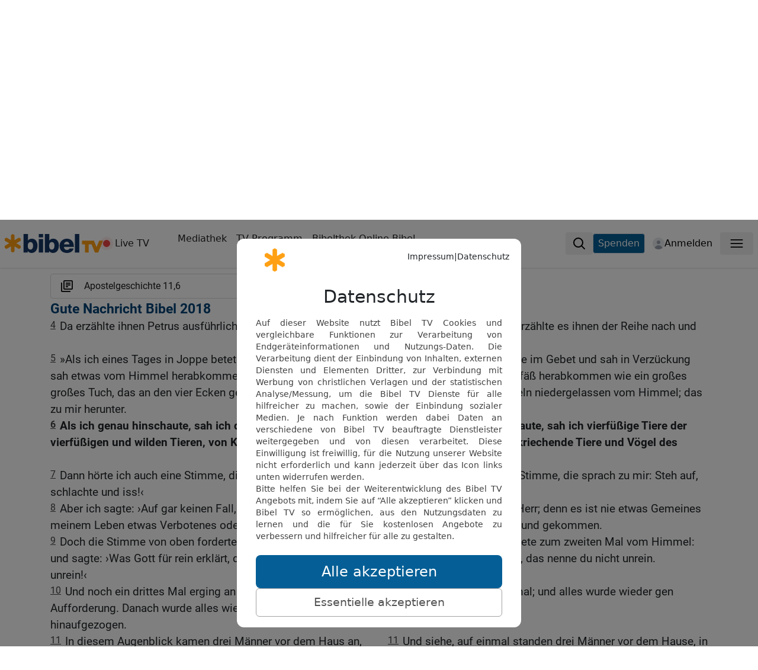

--- FILE ---
content_type: text/html; charset=utf-8
request_url: https://www.bibeltv.de/bibelthek/GNB.LUT/apg-11-6
body_size: 16331
content:
<!DOCTYPE html>
<html lang="de">

<head>
  <meta charset="utf-8">
  <meta name="viewport" content="width=device-width, initial-scale=1, shrink-to-fit=no">
  <meta http-equiv="x-ua-compatible" content="ie=edge">
  <base href="/bibelthek/">
  <link rel="shortcut icon" href="img/favicon.ico" type="image/x-icon">
      <link rel="canonical" href="https://www.bibeltv.de/bibelthek/apg/kapitel-11/vers-6">
  
  <title>Apostelgeschichte 11,6 | GNB, LUT | Bibel TV</title>
  <!-- Swiftype & Open Graph -->
  <meta class="swiftype" name="title" data-type="string" content="Apostelgeschichte 11,6 | GNB, LUT | Bibel TV">
  <meta property="og:title" content="Apostelgeschichte 11,6 | GNB, LUT | Bibel TV">
  <meta name="keywords" content="Bibelarbeit, Bibelstudium, Bibellese, Anfänger, Einsteiger, Predigten, Joyce Meyer, Joseph Prince, Tobias Teichen, Johannes Hartl, Richter, Daniel, Matthäus, Römer">
      <meta name="description" content="Lies Vers 6 im Apostelgeschichte, Kapitel 11 online, kostenlos in der &quot;GNB, LUT&quot;: Als ich genau hinschaute, sah ich darin alle Arten von vierfüßigen und...">
    <meta class="swiftype" name="description" data-type="string" content="Lies Vers 6 im Apostelgeschichte, Kapitel 11 online, kostenlos in der &quot;GNB, LUT&quot;: Als ich genau hinschaute, sah ich darin alle Arten von vierfüßigen und...">
    <meta property="og:description" content="Lies Vers 6 im Apostelgeschichte, Kapitel 11 online, kostenlos in der &quot;GNB, LUT&quot;: Als ich genau hinschaute, sah ich darin alle Arten von vierfüßigen und...">
        <meta class="swiftype" name="image" data-type="enum" content="https://www.bibeltv.de/bibelthek/img/bibelthek_thumbnail.jpg">
    <meta property="og:image" content="https://www.bibeltv.de/bibelthek/img/bibelthek_thumbnail.jpg">
        <meta class="swiftype" name="type" data-type="enum" content="website">
    <meta property="og:type" content="website">
    <meta property="og:url" content="https://www.bibeltv.de/bibelthek/GNB.LUT/apg-11-6">

  <!-- Robots -->
      <meta name="robots" content="all">
  
  <script type="application/ld+json">{"@context":"https://schema.org","@type":"WebSite","url":"https://www.bibeltv.de/bibelthek/","potentialAction":{"@type":"SearchAction","target":{"@type":"EntryPoint","urlTemplate":"https://www.bibeltv.de/bibelthek/GNB/{search_term_string}"},"query-input":"required name=search_term_string"}}</script>
  <script type="application/ld+json">{"@context":"https://schema.org","@type":"BreadcrumbList","itemListElement":[{"@type":"ListItem","position":1,"item":{"@id":"https://www.bibeltv.de/","name":"Bibel TV"}},{"@type":"ListItem","position":2,"item":{"@id":"https://www.bibeltv.de/bibelthek/","name":"Bibelthek"}},{"@type":"ListItem","position":3,"item":{"@id":"https://www.bibeltv.de/bibelthek/GNB.LUT","name":"GNB, LUT"}},{"@type":"ListItem","position":4,"item":{"@id":"https://www.bibeltv.de/bibelthek/GNB.LUT/apg-1","name":"Apostelgeschichte"}},{"@type":"ListItem","position":5,"item":{"@id":"https://www.bibeltv.de/bibelthek/GNB.LUT/apg-11","name":"Kapitel 11"}},{"@type":"ListItem","position":6,"item":{"@id":"https://www.bibeltv.de/bibelthek/GNB.LUT/apg-11-6","name":"Vers 6"}}]}</script>

  
  <script>
  window.dataLayer = window.dataLayer || [];
  window.dataLayer.push({
    platform_version: "1.0",
    platform: "bibel.tv",
    product: "bibelthek",
    mbtv_state: "none"
  });
  </script>

  <style class="inline-style">
    html,body{margin:0;height:100%}.print-header,.print-footer,#footer-feedback,main,.bt-stage>*{display:none}btv-nav{display:block;min-height:65px}@media(min-width: 768px){btv-nav{min-height:81px}}      </style>
  <link rel="preload" href="css/application.min.css?v=1762870589" as="style" onload="this.onload=null;this.rel='stylesheet'">

  <script type="module" src="https://www.bibeltv.de/assets/nav/v3/public/btv.web.components.es.js?v=1710780004" defer async></script>
  <script defer async src="https://app.falconcookie.de/storage/scripts/07ac9f24-c3b0-43c3-866e-195568e1664e.js"></script>
  <script>var mbtv_exclusive_bibles = [];</script>
  <script src="js/application.min.js?v=1762870589" async></script>

</head>
<body class="search">

  <nav id="btv-nav">
    <btv-nav></btv-nav>
  </nav>
  <div class="print-header">
          <p class="book_name">Apostelgeschichte, Kapitel 11</p>
        <p class="print-header-bibelthek">Bibel&nbsp;TV&nbsp;Bibelthek</p>
  </div>

      <!--Main layout-->
    <main>
        <div id="main-content" class="container">
          <script async>
  var url = window.location.pathname.replace(/(?=[^\/]*\/?$).*/, 'apg-11-6');
  if (window.location.pathname != url) {
    url += window.location.search;
    window.history.pushState('', '', url);
  }
</script>

<div class="breadcrumb-h1">
  <ol class="breadcrumb">
                <li class="breadcrumb-item">
                  <a href="https://www.bibeltv.de/">
                Bibel TV                  </a>
              </li>
                <li class="breadcrumb-item">
                  <a href="/bibelthek/">
                Bibelthek                  </a>
              </li>
                <li class="breadcrumb-item">
                  <a href="/bibelthek/GNB.LUT">
                GNB, LUT                  </a>
              </li>
                <li class="breadcrumb-item">
                  <a href="/bibelthek/GNB.LUT/apg-1">
                Apostelgeschichte                  </a>
              </li>
                <li class="breadcrumb-item">
                  <a href="/bibelthek/GNB.LUT/apg-11">
                Kapitel 11                  </a>
              </li>
                <li class="breadcrumb-item active">
                Vers 6              </li>
      </ol>
      <h1 class="h1-chapter">Apostelgeschichte 11, Vers 6</h1>
  </div>

<div id="chapter_navigation" class="row">
  <div id="chapter_navigation_left" class="col-lg-6 pb-2 d-flex">
    <form id="b-search" action="suche" method="get" class="searchfield-box form-inline chapter-form">
  <div class="input-group">
    <div class="searchfield-wrapper">
      <div class="hover-book-selector aria-button" tabindex="0" role="button" aria-label="Buch/Kapitel Auswahl" data-book-selector="&lt;div class=&quot;book-selector&quot;&gt;
  &lt;div class=&quot;book&quot;&gt;
    &lt;div class=&quot;collection-container at-container&quot;&gt;
      &lt;div class=&quot;collection-title at-title&quot;&gt;&lt;/div&gt;
      &lt;ol class=&quot;at&quot;&gt;
        &lt;li class=&quot;aria-button&quot; tabindex=&quot;0&quot; role=&quot;button&quot; data-max-chapter=&quot;50&quot; data-slug=&quot;1-mose&quot; title=&quot;1. Mose (Genesis)&quot;&gt;1.&amp;nbsp;Mose&lt;/li&gt;&lt;li class=&quot;aria-button&quot; tabindex=&quot;0&quot; role=&quot;button&quot; data-max-chapter=&quot;40&quot; data-slug=&quot;2-mose&quot; title=&quot;2. Mose (Exodus)&quot;&gt;2.&amp;nbsp;Mose&lt;/li&gt;&lt;li class=&quot;aria-button&quot; tabindex=&quot;0&quot; role=&quot;button&quot; data-max-chapter=&quot;27&quot; data-slug=&quot;3-mose&quot; title=&quot;3. Mose (Levitikus)&quot;&gt;3.&amp;nbsp;Mose&lt;/li&gt;&lt;li class=&quot;aria-button&quot; tabindex=&quot;0&quot; role=&quot;button&quot; data-max-chapter=&quot;36&quot; data-slug=&quot;4-mose&quot; title=&quot;4. Mose (Numeri)&quot;&gt;4.&amp;nbsp;Mose&lt;/li&gt;&lt;li class=&quot;aria-button&quot; tabindex=&quot;0&quot; role=&quot;button&quot; data-max-chapter=&quot;34&quot; data-slug=&quot;5-mose&quot; title=&quot;5. Mose (Deuteronomium)&quot;&gt;5.&amp;nbsp;Mose&lt;/li&gt;&lt;li class=&quot;aria-button&quot; tabindex=&quot;0&quot; role=&quot;button&quot; data-max-chapter=&quot;24&quot; data-slug=&quot;jos&quot; title=&quot;Josua&quot;&gt;Josua&lt;/li&gt;&lt;li class=&quot;aria-button&quot; tabindex=&quot;0&quot; role=&quot;button&quot; data-max-chapter=&quot;21&quot; data-slug=&quot;ri&quot; title=&quot;Richter&quot;&gt;Richter&lt;/li&gt;&lt;li class=&quot;aria-button&quot; tabindex=&quot;0&quot; role=&quot;button&quot; data-max-chapter=&quot;4&quot; data-slug=&quot;rut&quot; title=&quot;Rut&quot;&gt;Rut&lt;/li&gt;&lt;li class=&quot;aria-button&quot; tabindex=&quot;0&quot; role=&quot;button&quot; data-max-chapter=&quot;31&quot; data-slug=&quot;1-sam&quot; title=&quot;1. Samuel&quot;&gt;1.&amp;nbsp;Samuel&lt;/li&gt;&lt;li class=&quot;aria-button&quot; tabindex=&quot;0&quot; role=&quot;button&quot; data-max-chapter=&quot;24&quot; data-slug=&quot;2-sam&quot; title=&quot;2. Samuel&quot;&gt;2.&amp;nbsp;Samuel&lt;/li&gt;&lt;li class=&quot;aria-button&quot; tabindex=&quot;0&quot; role=&quot;button&quot; data-max-chapter=&quot;22&quot; data-slug=&quot;1-kon&quot; title=&quot;1. Könige&quot;&gt;1.&amp;nbsp;Könige&lt;/li&gt;&lt;li class=&quot;aria-button&quot; tabindex=&quot;0&quot; role=&quot;button&quot; data-max-chapter=&quot;25&quot; data-slug=&quot;2-kon&quot; title=&quot;2. Könige&quot;&gt;2.&amp;nbsp;Könige&lt;/li&gt;&lt;li class=&quot;aria-button&quot; tabindex=&quot;0&quot; role=&quot;button&quot; data-max-chapter=&quot;29&quot; data-slug=&quot;1-chr&quot; title=&quot;1. Chronik&quot;&gt;1.&amp;nbsp;Chronik&lt;/li&gt;&lt;li class=&quot;aria-button&quot; tabindex=&quot;0&quot; role=&quot;button&quot; data-max-chapter=&quot;36&quot; data-slug=&quot;2-chr&quot; title=&quot;2. Chronik&quot;&gt;2.&amp;nbsp;Chronik&lt;/li&gt;&lt;li class=&quot;aria-button&quot; tabindex=&quot;0&quot; role=&quot;button&quot; data-max-chapter=&quot;10&quot; data-slug=&quot;esra&quot; title=&quot;Esra&quot;&gt;Esra&lt;/li&gt;&lt;li class=&quot;aria-button&quot; tabindex=&quot;0&quot; role=&quot;button&quot; data-max-chapter=&quot;13&quot; data-slug=&quot;neh&quot; title=&quot;Nehemia&quot;&gt;Nehemia&lt;/li&gt;&lt;li class=&quot;aria-button&quot; tabindex=&quot;0&quot; role=&quot;button&quot; data-max-chapter=&quot;10&quot; data-slug=&quot;est&quot; title=&quot;Ester&quot;&gt;Ester&lt;/li&gt;&lt;li class=&quot;aria-button&quot; tabindex=&quot;0&quot; role=&quot;button&quot; data-max-chapter=&quot;42&quot; data-slug=&quot;hiob&quot; title=&quot;Hiob (Ijob)&quot;&gt;Hiob&lt;/li&gt;&lt;li class=&quot;aria-button&quot; tabindex=&quot;0&quot; role=&quot;button&quot; data-max-chapter=&quot;150&quot; data-slug=&quot;ps&quot; title=&quot;Psalmen&quot;&gt;Psalmen&lt;/li&gt;&lt;li class=&quot;aria-button&quot; tabindex=&quot;0&quot; role=&quot;button&quot; data-max-chapter=&quot;31&quot; data-slug=&quot;spr&quot; title=&quot;Sprüche (Sprichwörter)&quot;&gt;Sprüche&lt;/li&gt;&lt;li class=&quot;aria-button&quot; tabindex=&quot;0&quot; role=&quot;button&quot; data-max-chapter=&quot;12&quot; data-slug=&quot;pred&quot; title=&quot;Prediger (Kohelet)&quot;&gt;Prediger&lt;/li&gt;&lt;li class=&quot;aria-button&quot; tabindex=&quot;0&quot; role=&quot;button&quot; data-max-chapter=&quot;8&quot; data-slug=&quot;hld&quot; title=&quot;Hoheslied&quot;&gt;Hoheslied&lt;/li&gt;&lt;li class=&quot;aria-button&quot; tabindex=&quot;0&quot; role=&quot;button&quot; data-max-chapter=&quot;66&quot; data-slug=&quot;jes&quot; title=&quot;Jesaja&quot;&gt;Jesaja&lt;/li&gt;&lt;li class=&quot;aria-button&quot; tabindex=&quot;0&quot; role=&quot;button&quot; data-max-chapter=&quot;52&quot; data-slug=&quot;jer&quot; title=&quot;Jeremia&quot;&gt;Jeremia&lt;/li&gt;&lt;li class=&quot;aria-button&quot; tabindex=&quot;0&quot; role=&quot;button&quot; data-max-chapter=&quot;5&quot; data-slug=&quot;klgl&quot; title=&quot;Klagelieder&quot;&gt;Klagelieder&lt;/li&gt;&lt;li class=&quot;aria-button&quot; tabindex=&quot;0&quot; role=&quot;button&quot; data-max-chapter=&quot;48&quot; data-slug=&quot;hes&quot; title=&quot;Hesekiel (Ezechiel)&quot;&gt;Hesekiel&lt;/li&gt;&lt;li class=&quot;aria-button&quot; tabindex=&quot;0&quot; role=&quot;button&quot; data-max-chapter=&quot;14&quot; data-slug=&quot;dan&quot; title=&quot;Daniel&quot;&gt;Daniel&lt;/li&gt;&lt;li class=&quot;aria-button&quot; tabindex=&quot;0&quot; role=&quot;button&quot; data-max-chapter=&quot;14&quot; data-slug=&quot;hos&quot; title=&quot;Hosea&quot;&gt;Hosea&lt;/li&gt;&lt;li class=&quot;aria-button&quot; tabindex=&quot;0&quot; role=&quot;button&quot; data-max-chapter=&quot;4&quot; data-slug=&quot;joel&quot; title=&quot;Joel&quot;&gt;Joel&lt;/li&gt;&lt;li class=&quot;aria-button&quot; tabindex=&quot;0&quot; role=&quot;button&quot; data-max-chapter=&quot;9&quot; data-slug=&quot;am&quot; title=&quot;Amos&quot;&gt;Amos&lt;/li&gt;&lt;li class=&quot;aria-button&quot; tabindex=&quot;0&quot; role=&quot;button&quot; data-max-chapter=&quot;1&quot; data-slug=&quot;obd&quot; title=&quot;Obadja&quot;&gt;Obadja&lt;/li&gt;&lt;li class=&quot;aria-button&quot; tabindex=&quot;0&quot; role=&quot;button&quot; data-max-chapter=&quot;4&quot; data-slug=&quot;jona&quot; title=&quot;Jona&quot;&gt;Jona&lt;/li&gt;&lt;li class=&quot;aria-button&quot; tabindex=&quot;0&quot; role=&quot;button&quot; data-max-chapter=&quot;7&quot; data-slug=&quot;mi&quot; title=&quot;Micha&quot;&gt;Micha&lt;/li&gt;&lt;li class=&quot;aria-button&quot; tabindex=&quot;0&quot; role=&quot;button&quot; data-max-chapter=&quot;3&quot; data-slug=&quot;nah&quot; title=&quot;Nahum&quot;&gt;Nahum&lt;/li&gt;&lt;li class=&quot;aria-button&quot; tabindex=&quot;0&quot; role=&quot;button&quot; data-max-chapter=&quot;3&quot; data-slug=&quot;hab&quot; title=&quot;Habakuk&quot;&gt;Habakuk&lt;/li&gt;&lt;li class=&quot;aria-button&quot; tabindex=&quot;0&quot; role=&quot;button&quot; data-max-chapter=&quot;3&quot; data-slug=&quot;zef&quot; title=&quot;Zefanja&quot;&gt;Zefanja&lt;/li&gt;&lt;li class=&quot;aria-button&quot; tabindex=&quot;0&quot; role=&quot;button&quot; data-max-chapter=&quot;2&quot; data-slug=&quot;hag&quot; title=&quot;Haggai&quot;&gt;Haggai&lt;/li&gt;&lt;li class=&quot;aria-button&quot; tabindex=&quot;0&quot; role=&quot;button&quot; data-max-chapter=&quot;14&quot; data-slug=&quot;sach&quot; title=&quot;Sacharja&quot;&gt;Sacharja&lt;/li&gt;&lt;li class=&quot;aria-button&quot; tabindex=&quot;0&quot; role=&quot;button&quot; data-max-chapter=&quot;3&quot; data-slug=&quot;mal&quot; title=&quot;Maleachi&quot;&gt;Maleachi&lt;/li&gt;&lt;li class=&quot;aria-button&quot; tabindex=&quot;0&quot; role=&quot;button&quot; data-max-chapter=&quot;14&quot; data-slug=&quot;tob&quot; title=&quot;Tobit&quot;&gt;Tobit&lt;/li&gt;&lt;li class=&quot;aria-button&quot; tabindex=&quot;0&quot; role=&quot;button&quot; data-max-chapter=&quot;16&quot; data-slug=&quot;jdt&quot; title=&quot;Judit&quot;&gt;Judit&lt;/li&gt;&lt;li class=&quot;aria-button&quot; tabindex=&quot;0&quot; role=&quot;button&quot; data-max-chapter=&quot;10&quot; data-slug=&quot;estg&quot; title=&quot;Stücke zum Buch Ester&quot;&gt;Stücke zum Buch Ester&lt;/li&gt;&lt;li class=&quot;aria-button&quot; tabindex=&quot;0&quot; role=&quot;button&quot; data-max-chapter=&quot;16&quot; data-slug=&quot;1-makk&quot; title=&quot;1. Makkabäer&quot;&gt;1.&amp;nbsp;Makkabäer&lt;/li&gt;&lt;li class=&quot;aria-button&quot; tabindex=&quot;0&quot; role=&quot;button&quot; data-max-chapter=&quot;15&quot; data-slug=&quot;2-makk&quot; title=&quot;2. Makkabäer&quot;&gt;2.&amp;nbsp;Makkabäer&lt;/li&gt;&lt;li class=&quot;aria-button&quot; tabindex=&quot;0&quot; role=&quot;button&quot; data-max-chapter=&quot;19&quot; data-slug=&quot;weish&quot; title=&quot;Weisheit&quot;&gt;Weisheit&lt;/li&gt;&lt;li class=&quot;aria-button&quot; tabindex=&quot;0&quot; role=&quot;button&quot; data-max-chapter=&quot;51&quot; data-slug=&quot;sir&quot; title=&quot;Sirach&quot;&gt;Sirach&lt;/li&gt;&lt;li class=&quot;aria-button&quot; tabindex=&quot;0&quot; role=&quot;button&quot; data-max-chapter=&quot;6&quot; data-slug=&quot;bar&quot; title=&quot;Baruch&quot;&gt;Baruch&lt;/li&gt;&lt;li class=&quot;aria-button&quot; tabindex=&quot;0&quot; role=&quot;button&quot; data-max-chapter=&quot;1&quot; data-slug=&quot;epjer&quot; title=&quot;Brief Jeremias&quot;&gt;Brief Jeremias&lt;/li&gt;&lt;li class=&quot;aria-button&quot; tabindex=&quot;0&quot; role=&quot;button&quot; data-max-chapter=&quot;3&quot; data-slug=&quot;adddan&quot; title=&quot;Zusätze zu Daniel&quot;&gt;Zusätze zu Daniel&lt;/li&gt;&lt;li class=&quot;aria-button&quot; tabindex=&quot;0&quot; role=&quot;button&quot; data-max-chapter=&quot;1&quot; data-slug=&quot;orman&quot; title=&quot;Gebet Manasse&quot;&gt;Gebet Manasse&lt;/li&gt;      &lt;/ol&gt;
    &lt;/div&gt;
    &lt;div class=&quot;collection-container nt-container&quot;&gt;
      &lt;div class=&quot;collection-title nt-title&quot;&gt;&lt;/div&gt;
      &lt;ol class=&quot;nt&quot;&gt;
        &lt;li class=&quot;aria-button&quot; tabindex=&quot;0&quot; role=&quot;button&quot; data-max-chapter=&quot;28&quot; data-slug=&quot;mt&quot; title=&quot;Matthäus&quot;&gt;Matthäus&lt;/li&gt;&lt;li class=&quot;aria-button&quot; tabindex=&quot;0&quot; role=&quot;button&quot; data-max-chapter=&quot;16&quot; data-slug=&quot;mk&quot; title=&quot;Markus&quot;&gt;Markus&lt;/li&gt;&lt;li class=&quot;aria-button&quot; tabindex=&quot;0&quot; role=&quot;button&quot; data-max-chapter=&quot;24&quot; data-slug=&quot;lk&quot; title=&quot;Lukas&quot;&gt;Lukas&lt;/li&gt;&lt;li class=&quot;aria-button&quot; tabindex=&quot;0&quot; role=&quot;button&quot; data-max-chapter=&quot;21&quot; data-slug=&quot;joh&quot; title=&quot;Johannes&quot;&gt;Johannes&lt;/li&gt;&lt;li class=&quot;aria-button&quot; tabindex=&quot;0&quot; role=&quot;button&quot; data-max-chapter=&quot;28&quot; data-slug=&quot;apg&quot; title=&quot;Apostelgeschichte&quot;&gt;Apostelgeschichte&lt;/li&gt;&lt;li class=&quot;aria-button&quot; tabindex=&quot;0&quot; role=&quot;button&quot; data-max-chapter=&quot;16&quot; data-slug=&quot;rom&quot; title=&quot;Römer&quot;&gt;Römer&lt;/li&gt;&lt;li class=&quot;aria-button&quot; tabindex=&quot;0&quot; role=&quot;button&quot; data-max-chapter=&quot;16&quot; data-slug=&quot;1-kor&quot; title=&quot;1. Korinther&quot;&gt;1.&amp;nbsp;Korinther&lt;/li&gt;&lt;li class=&quot;aria-button&quot; tabindex=&quot;0&quot; role=&quot;button&quot; data-max-chapter=&quot;13&quot; data-slug=&quot;2-kor&quot; title=&quot;2. Korinther&quot;&gt;2.&amp;nbsp;Korinther&lt;/li&gt;&lt;li class=&quot;aria-button&quot; tabindex=&quot;0&quot; role=&quot;button&quot; data-max-chapter=&quot;6&quot; data-slug=&quot;gal&quot; title=&quot;Galater&quot;&gt;Galater&lt;/li&gt;&lt;li class=&quot;aria-button&quot; tabindex=&quot;0&quot; role=&quot;button&quot; data-max-chapter=&quot;6&quot; data-slug=&quot;eph&quot; title=&quot;Epheser&quot;&gt;Epheser&lt;/li&gt;&lt;li class=&quot;aria-button&quot; tabindex=&quot;0&quot; role=&quot;button&quot; data-max-chapter=&quot;4&quot; data-slug=&quot;phil&quot; title=&quot;Philipper&quot;&gt;Philipper&lt;/li&gt;&lt;li class=&quot;aria-button&quot; tabindex=&quot;0&quot; role=&quot;button&quot; data-max-chapter=&quot;4&quot; data-slug=&quot;kol&quot; title=&quot;Kolosser&quot;&gt;Kolosser&lt;/li&gt;&lt;li class=&quot;aria-button&quot; tabindex=&quot;0&quot; role=&quot;button&quot; data-max-chapter=&quot;5&quot; data-slug=&quot;1-thess&quot; title=&quot;1. Thessalonicher&quot;&gt;1.&amp;nbsp;Thessalonicher&lt;/li&gt;&lt;li class=&quot;aria-button&quot; tabindex=&quot;0&quot; role=&quot;button&quot; data-max-chapter=&quot;3&quot; data-slug=&quot;2-thess&quot; title=&quot;2. Thessalonicher&quot;&gt;2.&amp;nbsp;Thessalonicher&lt;/li&gt;&lt;li class=&quot;aria-button&quot; tabindex=&quot;0&quot; role=&quot;button&quot; data-max-chapter=&quot;6&quot; data-slug=&quot;1-tim&quot; title=&quot;1. Timotheus&quot;&gt;1.&amp;nbsp;Timotheus&lt;/li&gt;&lt;li class=&quot;aria-button&quot; tabindex=&quot;0&quot; role=&quot;button&quot; data-max-chapter=&quot;4&quot; data-slug=&quot;2-tim&quot; title=&quot;2. Timotheus&quot;&gt;2.&amp;nbsp;Timotheus&lt;/li&gt;&lt;li class=&quot;aria-button&quot; tabindex=&quot;0&quot; role=&quot;button&quot; data-max-chapter=&quot;3&quot; data-slug=&quot;tit&quot; title=&quot;Titus&quot;&gt;Titus&lt;/li&gt;&lt;li class=&quot;aria-button&quot; tabindex=&quot;0&quot; role=&quot;button&quot; data-max-chapter=&quot;1&quot; data-slug=&quot;phlm&quot; title=&quot;Philemon&quot;&gt;Philemon&lt;/li&gt;&lt;li class=&quot;aria-button&quot; tabindex=&quot;0&quot; role=&quot;button&quot; data-max-chapter=&quot;13&quot; data-slug=&quot;hebr&quot; title=&quot;Hebräer&quot;&gt;Hebräer&lt;/li&gt;&lt;li class=&quot;aria-button&quot; tabindex=&quot;0&quot; role=&quot;button&quot; data-max-chapter=&quot;5&quot; data-slug=&quot;jak&quot; title=&quot;Jakobus&quot;&gt;Jakobus&lt;/li&gt;&lt;li class=&quot;aria-button&quot; tabindex=&quot;0&quot; role=&quot;button&quot; data-max-chapter=&quot;5&quot; data-slug=&quot;1-petr&quot; title=&quot;1. Petrus&quot;&gt;1.&amp;nbsp;Petrus&lt;/li&gt;&lt;li class=&quot;aria-button&quot; tabindex=&quot;0&quot; role=&quot;button&quot; data-max-chapter=&quot;3&quot; data-slug=&quot;2-petr&quot; title=&quot;2. Petrus&quot;&gt;2.&amp;nbsp;Petrus&lt;/li&gt;&lt;li class=&quot;aria-button&quot; tabindex=&quot;0&quot; role=&quot;button&quot; data-max-chapter=&quot;5&quot; data-slug=&quot;1-joh&quot; title=&quot;1. Johannes&quot;&gt;1.&amp;nbsp;Johannes&lt;/li&gt;&lt;li class=&quot;aria-button&quot; tabindex=&quot;0&quot; role=&quot;button&quot; data-max-chapter=&quot;1&quot; data-slug=&quot;2-joh&quot; title=&quot;2. Johannes&quot;&gt;2.&amp;nbsp;Johannes&lt;/li&gt;&lt;li class=&quot;aria-button&quot; tabindex=&quot;0&quot; role=&quot;button&quot; data-max-chapter=&quot;1&quot; data-slug=&quot;3-joh&quot; title=&quot;3. Johannes&quot;&gt;3.&amp;nbsp;Johannes&lt;/li&gt;&lt;li class=&quot;aria-button&quot; tabindex=&quot;0&quot; role=&quot;button&quot; data-max-chapter=&quot;1&quot; data-slug=&quot;jud&quot; title=&quot;Judas&quot;&gt;Judas&lt;/li&gt;&lt;li class=&quot;aria-button&quot; tabindex=&quot;0&quot; role=&quot;button&quot; data-max-chapter=&quot;22&quot; data-slug=&quot;offb&quot; title=&quot;Offenbarung&quot;&gt;Offenbarung&lt;/li&gt;      &lt;/ol&gt;
    &lt;/div&gt;
  &lt;/div&gt;
  &lt;div class=&quot;chapter faded&quot;&gt;
    &lt;div class=&quot;header-bar&quot;&gt;
      &lt;div class=&quot;back&quot;&gt;&amp;blacktriangleleft; zurück&lt;/div&gt;
      &lt;div class=&quot;chapter&quot;&gt;Kapitel&lt;/div&gt;
    &lt;/div&gt;
    &lt;ol&gt;&lt;/ol&gt;
  &lt;/div&gt;
&lt;/div&gt;"></div>
      <input id="b-searchfield" name="search" class="form-control searchfield" type="text" placeholder="Bibelstelle" aria-label="z.B. Joh 3,16" autocomplete="off"  value="Apostelgeschichte 11,6">
      <div class="clear-search aria-button" tabindex="0" role="button" aria-label="Suchfeld leeren"></div>
    </div><!--
 --><select name="bible_id[]" id="bible_id_short" class="form-control mdb-select mdb-form search-site" multiple="" data-label-select-all="Alle" aria-label="&Uuml;bersetzung" data-copy-classes-option="1"><option value="E&Uuml;">EÜ</option><option value="ELB">ELB</option><option value="GNB" selected="selected" class="audio-bible">GNB</option><option value="LUT" selected="selected">LUT</option><option value="NG&Uuml;">NGÜ</option><option value="SLT">SLT</option><option value="SCH">SCH</option></select>      </div>
</form>
    <div class="chapter_nav">
      <a href="GNB.LUT/apg-10" id="previous-chapter" class="previous-chapter" data-has="tooltip" title="vorheriges Kapitel"></a><a href="GNB.LUT/apg-12" id="next-chapter" class="next-chapter" data-has="tooltip" title="n&auml;chstes Kapitel"></a>    </div>
  </div>
  <div id="chapter_navigation_right" class="col-lg-6 pb-2 d-flex">
        <button id="hide-videos" class="mobile-only">
      <span class="mobile-only">Videos einblenden</span>
      <span class="hide-mobile">Videos ausblenden</span>
    </button>
    <a href="hilfe" id="manual-help" aria-label="Anleitung und Hilfe" data-has="tooltip" title="Hilfe"></a>  </div>
</div>
<div id="blp_container" class="row">
    <div class="chapter-nav fixed-nav" style="display: none;">
      <a href="GNB.LUT/apg+10" id="floated-previous-chapter" class="btn-floating previous-chapter" tabindex="-1" aria-hidden="true"><i class="fa fa-angle-left"></i></a><a href="GNB.LUT/apg+12" id="floated-next-chapter" class="btn-floating next-chapter" tabindex="-1" aria-hidden="true"><i class="fa fa-angle-right"></i></a>  </div>
</div>

<div class="row search-contents d-flex flex-row-reverse">
  <div id="text-list" class="col-12  mb-5 d-sm-block">
    <h2 class="h2-chapter">GNB, LUT online lesen</h2>
    <div id="mobile-compare-wrapper">
      <div data-book-chapter="Apostelgeschichte 11" data-bible-id="GNB.LUT" class="full_text bibletexts multiple_texts" style="display: grid; grid-template-columns: repeat(2, 1fr)">
                <div class="bibletext bt_translation bt_GNB" data-order="1">
            
<div class="bt_border" style="grid-row: 1 / 10000;"></div>
<p class="d-none d-print-block bt_translation-print" style="grid-row: 1 / 2;">Gute Nachricht Bibel</p>
  <p class="bt_translation" style="grid-row: 1 / 2;">Gute Nachricht Bibel 2018</p>
<h4 style="grid-row: 10 / 12;">Petrus rechtfertigt sich vor der Gemeinde in Jerusalem</h4>    <div class="verse-box position-relative" data-verse-number="1" data-audio="[{&quot;voice_name&quot;:&quot;male-stefan&quot;,&quot;audio_url&quot;:&quot;https:\/\/bible-audio.bibeltv.de\/male-stefan\/gnb\/apg\/apg-11-1.mp3&quot;}]" style="grid-row: 12 / 22;">
      <p class="linebreak--after">
        <a href="GNB.LUT/apg-11-1">
                      <span class="chapter"></span>
                    <span class="verse">1</span>
        </a>
        Die Apostel und die Brüder in Judäa hörten, dass auch die Nichtjuden die Botschaft Gottes angenommen hatten.      </p>
    </div>
      <div class="verse-box position-relative" data-verse-number="2" data-audio="[{&quot;voice_name&quot;:&quot;male-stefan&quot;,&quot;audio_url&quot;:&quot;https:\/\/bible-audio.bibeltv.de\/male-stefan\/gnb\/apg\/apg-11-2.mp3&quot;}]" style="grid-row: 22 / 32;">
      <p class="linebreak--after">
        <a href="GNB.LUT/apg-11-2">
                    <span class="verse">2</span>
        </a>
        Als nun Petrus nach Jerusalem zurückkehrte, machten sie ihm Vorwürfe:      </p>
    </div>
      <div class="verse-box position-relative" data-verse-number="3" data-audio="[{&quot;voice_name&quot;:&quot;male-stefan&quot;,&quot;audio_url&quot;:&quot;https:\/\/bible-audio.bibeltv.de\/male-stefan\/gnb\/apg\/apg-11-3.mp3&quot;}]" style="grid-row: 32 / 42;">
      <p class="linebreak--after">
        <a href="GNB.LUT/apg-11-3">
                    <span class="verse">3</span>
        </a>
        »Du bist zu Leuten gegangen, die nicht zu unserem Volk gehören! Du hast sogar mit ihnen gegessen!«      </p>
    </div>
      <div class="verse-box position-relative" data-verse-number="4" data-audio="[{&quot;voice_name&quot;:&quot;male-stefan&quot;,&quot;audio_url&quot;:&quot;https:\/\/bible-audio.bibeltv.de\/male-stefan\/gnb\/apg\/apg-11-4.mp3&quot;}]" style="grid-row: 42 / 52;">
      <p class="linebreak--after">
        <a href="GNB.LUT/apg-11-4">
                    <span class="verse">4</span>
        </a>
        Da erzählte ihnen Petrus ausführlich, was geschehen war:      </p>
    </div>
      <div class="verse-box position-relative" data-verse-number="5" data-audio="[{&quot;voice_name&quot;:&quot;male-stefan&quot;,&quot;audio_url&quot;:&quot;https:\/\/bible-audio.bibeltv.de\/male-stefan\/gnb\/apg\/apg-11-5.mp3&quot;}]" style="grid-row: 52 / 62;">
      <p class="linebreak--after">
        <a href="GNB.LUT/apg-11-5">
                    <span class="verse">5</span>
        </a>
        »Als ich eines Tages in Joppe betete, hatte ich eine Vision. Ich sah etwas vom Himmel herabkommen, das sah aus wie ein großes Tuch, das an den vier Ecken gehalten wird. Es kam bis zu mir herunter.      </p>
    </div>
      <div class="verse-box position-relative" data-verse-number="6" data-audio="[{&quot;voice_name&quot;:&quot;male-stefan&quot;,&quot;audio_url&quot;:&quot;https:\/\/bible-audio.bibeltv.de\/male-stefan\/gnb\/apg\/apg-11-6.mp3&quot;}]" style="grid-row: 62 / 72;">
      <p class="linebreak--after highlight">
        <a href="GNB.LUT/apg-11-6">
                    <span class="verse">6</span>
        </a>
        Als ich genau hinschaute, sah ich darin alle Arten von vierfüßigen und wilden Tieren, von Kriechtieren und Vögeln.      </p>
    </div>
      <div class="verse-box position-relative" data-verse-number="7" data-audio="[{&quot;voice_name&quot;:&quot;male-stefan&quot;,&quot;audio_url&quot;:&quot;https:\/\/bible-audio.bibeltv.de\/male-stefan\/gnb\/apg\/apg-11-7.mp3&quot;}]" style="grid-row: 72 / 82;">
      <p class="linebreak--after">
        <a href="GNB.LUT/apg-11-7">
                    <span class="verse">7</span>
        </a>
        Dann hörte ich auch eine Stimme, die sagte: ›Auf, Petrus, schlachte und iss!‹      </p>
    </div>
      <div class="verse-box position-relative" data-verse-number="8" data-audio="[{&quot;voice_name&quot;:&quot;male-stefan&quot;,&quot;audio_url&quot;:&quot;https:\/\/bible-audio.bibeltv.de\/male-stefan\/gnb\/apg\/apg-11-8.mp3&quot;}]" style="grid-row: 82 / 92;">
      <p class="linebreak--after">
        <a href="GNB.LUT/apg-11-8">
                    <span class="verse">8</span>
        </a>
        Aber ich sagte: ›Auf gar keinen Fall, Herr! Ich habe noch nie in meinem Leben etwas Verbotenes oder Unreines gegessen.‹      </p>
    </div>
      <div class="verse-box position-relative" data-verse-number="9" data-audio="[{&quot;voice_name&quot;:&quot;male-stefan&quot;,&quot;audio_url&quot;:&quot;https:\/\/bible-audio.bibeltv.de\/male-stefan\/gnb\/apg\/apg-11-9.mp3&quot;}]" style="grid-row: 92 / 102;">
      <p class="linebreak--after">
        <a href="GNB.LUT/apg-11-9">
                    <span class="verse">9</span>
        </a>
        Doch die Stimme von oben forderte mich ein zweites Mal auf und sagte: ›Was Gott für rein erklärt, das erkläre du nicht für unrein!‹      </p>
    </div>
      <div class="verse-box position-relative" data-verse-number="10" data-audio="[{&quot;voice_name&quot;:&quot;male-stefan&quot;,&quot;audio_url&quot;:&quot;https:\/\/bible-audio.bibeltv.de\/male-stefan\/gnb\/apg\/apg-11-10.mp3&quot;}]" style="grid-row: 102 / 112;">
      <p class="linebreak--after">
        <a href="GNB.LUT/apg-11-10">
                    <span class="verse">10</span>
        </a>
        Und noch ein drittes Mal erging an mich dieselbe Aufforderung. Danach wurde alles wieder in den Himmel hinaufgezogen.      </p>
    </div>
      <div class="verse-box position-relative" data-verse-number="11" data-audio="[{&quot;voice_name&quot;:&quot;male-stefan&quot;,&quot;audio_url&quot;:&quot;https:\/\/bible-audio.bibeltv.de\/male-stefan\/gnb\/apg\/apg-11-11.mp3&quot;}]" style="grid-row: 112 / 122;">
      <p class="linebreak--after">
        <a href="GNB.LUT/apg-11-11">
                    <span class="verse">11</span>
        </a>
        In diesem Augenblick kamen drei Männer vor dem Haus an, in dem wir waren, Boten, die man aus Cäsarea zu mir geschickt hatte.      </p>
    </div>
      <div class="verse-box position-relative" data-verse-number="12" data-audio="[{&quot;voice_name&quot;:&quot;male-stefan&quot;,&quot;audio_url&quot;:&quot;https:\/\/bible-audio.bibeltv.de\/male-stefan\/gnb\/apg\/apg-11-12.mp3&quot;}]" style="grid-row: 122 / 132;">
      <p class="linebreak--after">
        <a href="GNB.LUT/apg-11-12">
                    <span class="verse">12</span>
        </a>
        Der Geist Gottes befahl mir, ihnen ohne Widerrede zu folgen. So ging ich mit. Die sechs Brüder, die ich hierher mitgebracht habe, begleiteten mich. Wir kamen nach Cäsarea und betraten das Haus des Mannes, der nach mir geschickt hatte.      </p>
    </div>
      <div class="verse-box position-relative" data-verse-number="13" data-audio="[{&quot;voice_name&quot;:&quot;male-stefan&quot;,&quot;audio_url&quot;:&quot;https:\/\/bible-audio.bibeltv.de\/male-stefan\/gnb\/apg\/apg-11-13.mp3&quot;}]" style="grid-row: 132 / 142;">
      <p class="linebreak--after">
        <a href="GNB.LUT/apg-11-13">
                    <span class="verse">13</span>
        </a>
        Er erzählte uns, er habe den Engel in seinem Haus stehen gesehen, der ihm sagte: ›Schick jemand nach Joppe und lass Simon zu dir bitten, den mit dem Beinamen Petrus!      </p>
    </div>
      <div class="verse-box position-relative" data-verse-number="14" data-audio="[{&quot;voice_name&quot;:&quot;male-stefan&quot;,&quot;audio_url&quot;:&quot;https:\/\/bible-audio.bibeltv.de\/male-stefan\/gnb\/apg\/apg-11-14.mp3&quot;}]" style="grid-row: 142 / 152;">
      <p class="linebreak--after">
        <a href="GNB.LUT/apg-11-14">
                    <span class="verse">14</span>
        </a>
        Was er dir zu sagen hat, wird dir die Rettung bringen, dir und deiner ganzen Hausgemeinschaft.‹      </p>
    </div>
      <div class="verse-box position-relative" data-verse-number="15" data-audio="[{&quot;voice_name&quot;:&quot;male-stefan&quot;,&quot;audio_url&quot;:&quot;https:\/\/bible-audio.bibeltv.de\/male-stefan\/gnb\/apg\/apg-11-15.mp3&quot;}]" style="grid-row: 152 / 162;">
      <p class="linebreak--after">
        <a href="GNB.LUT/apg-11-15">
                    <span class="verse">15</span>
        </a>
        Ich hatte aber noch kaum begonnen, zu ihnen zu sprechen, da kam der Heilige Geist auf sie herab, genauso wie damals am Anfang auf uns.      </p>
    </div>
      <div class="verse-box position-relative" data-verse-number="16" data-audio="[{&quot;voice_name&quot;:&quot;male-stefan&quot;,&quot;audio_url&quot;:&quot;https:\/\/bible-audio.bibeltv.de\/male-stefan\/gnb\/apg\/apg-11-16.mp3&quot;}]" style="grid-row: 162 / 172;">
      <p class="linebreak--after">
        <a href="GNB.LUT/apg-11-16">
                    <span class="verse">16</span>
        </a>
        Mir fiel sofort das Wort ein, das der Herr gesagt hatte: ›Johannes hat mit Wasser getauft, aber ihr werdet mit dem Geist Gottes getauft werden.‹      </p>
    </div>
      <div class="verse-box position-relative" data-verse-number="17" data-audio="[{&quot;voice_name&quot;:&quot;male-stefan&quot;,&quot;audio_url&quot;:&quot;https:\/\/bible-audio.bibeltv.de\/male-stefan\/gnb\/apg\/apg-11-17.mp3&quot;}]" style="grid-row: 172 / 182;">
      <p class="linebreak--after">
        <a href="GNB.LUT/apg-11-17">
                    <span class="verse">17</span>
        </a>
        Da war mir klar: Gott hatte ihnen das gleiche Geschenk gegeben wie damals uns, als wir zum Glauben an Jesus Christus, den Herrn, gekommen waren. Wie hätte ich mich da Gott in den Weg stellen können?«      </p>
    </div>
      <div class="verse-box position-relative" data-verse-number="18" data-audio="[{&quot;voice_name&quot;:&quot;male-stefan&quot;,&quot;audio_url&quot;:&quot;https:\/\/bible-audio.bibeltv.de\/male-stefan\/gnb\/apg\/apg-11-18.mp3&quot;}]" style="grid-row: 182 / 192;">
      <p class="linebreak--after">
        <a href="GNB.LUT/apg-11-18">
                    <span class="verse">18</span>
        </a>
        Als die Apostel und die anderen das hörten, gaben sie ihren Widerstand auf. Sie priesen Gott und sagten: »Also hat Gott auch den Nichtjuden den Weg eröffnet, zu ihm umzukehren und das wahre Leben zu gewinnen.«      </p>
    </div>
  <h4 style="grid-row: 192 / 193;">Die Gemeinde in Antiochia</h4>    <div class="verse-box position-relative" data-verse-number="19" data-audio="[{&quot;voice_name&quot;:&quot;male-stefan&quot;,&quot;audio_url&quot;:&quot;https:\/\/bible-audio.bibeltv.de\/male-stefan\/gnb\/apg\/apg-11-19.mp3&quot;}]" style="grid-row: 193 / 203;">
      <p class="linebreak--after">
        <a href="GNB.LUT/apg-11-19">
                    <span class="verse">19</span>
        </a>
        Die von der Gemeinde, die in der Verfolgungszeit nach der Ermordung von Stephanus aus Jerusalem geflohen waren, kamen zum Teil bis nach Phönizien, Zypern und Antiochia. Sie verkündeten die Botschaft Gottes zunächst nur unter den Juden.      </p>
    </div>
      <div class="verse-box position-relative" data-verse-number="20" data-audio="[{&quot;voice_name&quot;:&quot;male-stefan&quot;,&quot;audio_url&quot;:&quot;https:\/\/bible-audio.bibeltv.de\/male-stefan\/gnb\/apg\/apg-11-20.mp3&quot;}]" style="grid-row: 203 / 213;">
      <p class="linebreak--after">
        <a href="GNB.LUT/apg-11-20">
                    <span class="verse">20</span>
        </a>
        Aber einige von ihnen, die aus Zypern und Kyrene stammten, kamen nach Antiochia und verkündeten dort auch den Nichtjuden die Gute Nachricht von Jesus, dem Herrn.      </p>
    </div>
      <div class="verse-box position-relative" data-verse-number="21" data-audio="[{&quot;voice_name&quot;:&quot;male-stefan&quot;,&quot;audio_url&quot;:&quot;https:\/\/bible-audio.bibeltv.de\/male-stefan\/gnb\/apg\/apg-11-21.mp3&quot;}]" style="grid-row: 213 / 223;">
      <p class="linebreak--after">
        <a href="GNB.LUT/apg-11-21">
                    <span class="verse">21</span>
        </a>
        Gott stand ihnen zur Seite, sodass viele Menschen zum Glauben kamen und Jesus als den Herrn annahmen.      </p>
    </div>
      <div class="verse-box position-relative" data-verse-number="22" data-audio="[{&quot;voice_name&quot;:&quot;male-stefan&quot;,&quot;audio_url&quot;:&quot;https:\/\/bible-audio.bibeltv.de\/male-stefan\/gnb\/apg\/apg-11-22.mp3&quot;}]" style="grid-row: 223 / 233;">
      <p class="linebreak--after">
        <a href="GNB.LUT/apg-11-22">
                    <span class="verse">22</span>
        </a>
        Die Gemeinde in Jerusalem hörte davon, und die Apostel schickten Barnabas nach Antiochia.      </p>
    </div>
      <div class="verse-box position-relative" data-verse-number="23" data-audio="[{&quot;voice_name&quot;:&quot;male-stefan&quot;,&quot;audio_url&quot;:&quot;https:\/\/bible-audio.bibeltv.de\/male-stefan\/gnb\/apg\/apg-11-23.mp3&quot;}]" style="grid-row: 233 / 243;">
      <p class="linebreak--after">
        <a href="GNB.LUT/apg-11-23">
                    <span class="verse">23</span>
        </a>
        Als er hinkam und sah, was Gott dort gewirkt hatte, freute er sich. Er machte allen Mut und bestärkte sie in ihrem Vorsatz, dem Herrn treu zu bleiben.      </p>
    </div>
      <div class="verse-box position-relative" data-verse-number="24" data-audio="[{&quot;voice_name&quot;:&quot;male-stefan&quot;,&quot;audio_url&quot;:&quot;https:\/\/bible-audio.bibeltv.de\/male-stefan\/gnb\/apg\/apg-11-24.mp3&quot;}]" style="grid-row: 243 / 253;">
      <p class="linebreak--after">
        <a href="GNB.LUT/apg-11-24">
                    <span class="verse">24</span>
        </a>
        Denn Barnabas war ein tüchtiger Mann, erfüllt mit dem Heiligen Geist und mit lebendigem Glauben. Gott führte der Gemeinde immer mehr Menschen zu.      </p>
    </div>
      <div class="verse-box position-relative" data-verse-number="25" data-audio="[{&quot;voice_name&quot;:&quot;male-stefan&quot;,&quot;audio_url&quot;:&quot;https:\/\/bible-audio.bibeltv.de\/male-stefan\/gnb\/apg\/apg-11-25.mp3&quot;}]" style="grid-row: 253 / 263;">
      <p class="linebreak--after">
        <a href="GNB.LUT/apg-11-25">
                    <span class="verse">25</span>
        </a>
        Barnabas aber ging nach Tarsus, um Saulus zu suchen;      </p>
    </div>
      <div class="verse-box position-relative" data-verse-number="26" data-audio="[{&quot;voice_name&quot;:&quot;male-stefan&quot;,&quot;audio_url&quot;:&quot;https:\/\/bible-audio.bibeltv.de\/male-stefan\/gnb\/apg\/apg-11-26.mp3&quot;}]" style="grid-row: 263 / 273;">
      <p class="linebreak--after">
        <a href="GNB.LUT/apg-11-26">
                    <span class="verse">26</span>
        </a>
        und als er ihn gefunden hatte, nahm er ihn mit nach Antiochia. Ein ganzes Jahr lang wirkten beide gemeinsam in der Gemeinde und unterwiesen viele Menschen im Glauben. Hier in Antiochia kam für die Jünger und Jüngerinnen zum ersten Mal die Bezeichnung »Christen« auf.      </p>
    </div>
  <h4 style="grid-row: 273 / 274;">Ihre Fürsorge für die Gemeinde in Jerusalem</h4>    <div class="verse-box position-relative" data-verse-number="27" data-audio="[{&quot;voice_name&quot;:&quot;male-stefan&quot;,&quot;audio_url&quot;:&quot;https:\/\/bible-audio.bibeltv.de\/male-stefan\/gnb\/apg\/apg-11-27.mp3&quot;}]" style="grid-row: 274 / 284;">
      <p class="linebreak--after">
        <a href="GNB.LUT/apg-11-27">
                    <span class="verse">27</span>
        </a>
        Während dieser Zeit kamen Propheten von Jerusalem nach Antiochia.      </p>
    </div>
      <div class="verse-box position-relative" data-verse-number="28" data-audio="[{&quot;voice_name&quot;:&quot;male-stefan&quot;,&quot;audio_url&quot;:&quot;https:\/\/bible-audio.bibeltv.de\/male-stefan\/gnb\/apg\/apg-11-28.mp3&quot;}]" style="grid-row: 284 / 294;">
      <p class="linebreak--after">
        <a href="GNB.LUT/apg-11-28">
                    <span class="verse">28</span>
        </a>
        Einer von ihnen, Agabus, trat vor die versammelte Gemeinde und sagte auf Eingebung des Heiligen Geistes voraus, dass eine große Hungersnot über die ganze Erde kommen werde – wie sie dann auch tatsächlich unter der Regierung des Kaisers Klaudius eintraf.      </p>
    </div>
      <div class="verse-box position-relative" data-verse-number="29" data-audio="[{&quot;voice_name&quot;:&quot;male-stefan&quot;,&quot;audio_url&quot;:&quot;https:\/\/bible-audio.bibeltv.de\/male-stefan\/gnb\/apg\/apg-11-29.mp3&quot;}]" style="grid-row: 294 / 304;">
      <p class="linebreak--after">
        <a href="GNB.LUT/apg-11-29">
                    <span class="verse">29</span>
        </a>
        Da beschloss die Gemeinde in Antiochia, den Brüdern und Schwestern in Judäa nach Kräften zu helfen – entsprechend dem, was die Einzelnen in der Gemeinde erübrigen konnten.      </p>
    </div>
      <div class="verse-box position-relative" data-verse-number="30" data-audio="[{&quot;voice_name&quot;:&quot;male-stefan&quot;,&quot;audio_url&quot;:&quot;https:\/\/bible-audio.bibeltv.de\/male-stefan\/gnb\/apg\/apg-11-30.mp3&quot;}]" style="grid-row: 304 / 314;">
      <p class="linebreak--after">
        <a href="GNB.LUT/apg-11-30">
                    <span class="verse">30</span>
        </a>
        Sie schickten ihre Spende durch Barnabas und Saulus an die Gemeindeältesten in Jerusalem.      </p>
    </div>
  <p class="bible-translation-copyright" style="grid-row: 314 / 315;">Gute Nachricht Bibel, durchgesehene Neuausgabe, © 2018 Deutsche Bibelgesellschaft, Stuttgart</p>
<div style="grid-row: 316 / 317; line-height: 100%;">
  <button class="export-comments"><div class="label">Meine Markierungen herunterladen</div><div class="spinner-border" role="status"><span class="sr-only">Lädt...</span></div></button>
</div>
          </div>
                  <div class="bibletext bt_translation bt_LUT" data-order="2">
            
<div class="bt_border" style="grid-row: 1 / 10000;"></div>
<p class="d-none d-print-block bt_translation-print" style="grid-row: 1 / 2;">Lutherbibel</p>
  <p class="bt_translation" style="grid-row: 1 / 2;">Lutherbibel 2017</p>
<h4 style="grid-row: 10 / 12;">Petrus in Jerusalem</h4>    <div class="verse-box position-relative" data-verse-number="1" data-audio="[]" style="grid-row: 12 / 22;">
      <p class="linebreak--after">
        <a href="GNB.LUT/apg-11-1">
                      <span class="chapter"></span>
                    <span class="verse">1</span>
        </a>
        Es hörten aber die Apostel und die Brüder in Judäa, dass auch die Heiden Gottes Wort angenommen hätten.      </p>
    </div>
      <div class="verse-box position-relative" data-verse-number="2" data-audio="[]" style="grid-row: 22 / 32;">
      <p class="linebreak--after">
        <a href="GNB.LUT/apg-11-2">
                    <span class="verse">2</span>
        </a>
        Und als Petrus hinaufkam nach Jerusalem, stritten die aus der Beschneidung mit ihm      </p>
    </div>
      <div class="verse-box position-relative" data-verse-number="3" data-audio="[]" style="grid-row: 32 / 42;">
      <p class="linebreak--after">
        <a href="GNB.LUT/apg-11-3">
                    <span class="verse">3</span>
        </a>
        und sprachen: Du bist zu unbeschnittenen Männern gegangen und hast mit ihnen gegessen.      </p>
    </div>
      <div class="verse-box position-relative" data-verse-number="4" data-audio="[]" style="grid-row: 42 / 52;">
      <p class="linebreak--after">
        <a href="GNB.LUT/apg-11-4">
                    <span class="verse">4</span>
        </a>
        Petrus aber fing an und erzählte es ihnen der Reihe nach und sprach:      </p>
    </div>
      <div class="verse-box position-relative" data-verse-number="5" data-audio="[]" style="grid-row: 52 / 62;">
      <p class="linebreak--after">
        <a href="GNB.LUT/apg-11-5">
                    <span class="verse">5</span>
        </a>
        Ich war in der Stadt Joppe im Gebet und sah in Verzückung ein Gesicht: Ich sah ein Gefäß herabkommen wie ein großes leinenes Tuch, an vier Zipfeln niedergelassen vom Himmel; das kam bis zu mir.      </p>
    </div>
      <div class="verse-box position-relative" data-verse-number="6" data-audio="[]" style="grid-row: 62 / 72;">
      <p class="linebreak--after highlight">
        <a href="GNB.LUT/apg-11-6">
                    <span class="verse">6</span>
        </a>
        Als ich genau hineinschaute, sah ich vierfüßige Tiere der Erde und wilde Tiere und kriechende Tiere und Vögel des Himmels.      </p>
    </div>
      <div class="verse-box position-relative" data-verse-number="7" data-audio="[]" style="grid-row: 72 / 82;">
      <p class="linebreak--after">
        <a href="GNB.LUT/apg-11-7">
                    <span class="verse">7</span>
        </a>
        Ich hörte aber auch eine Stimme, die sprach zu mir: Steh auf, Petrus, schlachte und iss!      </p>
    </div>
      <div class="verse-box position-relative" data-verse-number="8" data-audio="[]" style="grid-row: 82 / 92;">
      <p class="linebreak--after">
        <a href="GNB.LUT/apg-11-8">
                    <span class="verse">8</span>
        </a>
        Ich aber sprach: O nein, Herr; denn es ist nie etwas Gemeines oder Unreines in meinen Mund gekommen.      </p>
    </div>
      <div class="verse-box position-relative" data-verse-number="9" data-audio="[]" style="grid-row: 92 / 102;">
      <p class="linebreak--after">
        <a href="GNB.LUT/apg-11-9">
                    <span class="verse">9</span>
        </a>
        Aber die Stimme antwortete zum zweiten Mal vom Himmel: Was Gott rein gemacht hat, das nenne du nicht unrein.      </p>
    </div>
      <div class="verse-box position-relative" data-verse-number="10" data-audio="[]" style="grid-row: 102 / 112;">
      <p class="linebreak--after">
        <a href="GNB.LUT/apg-11-10">
                    <span class="verse">10</span>
        </a>
        Das geschah aber dreimal; und alles wurde wieder gen Himmel hinaufgezogen.      </p>
    </div>
      <div class="verse-box position-relative" data-verse-number="11" data-audio="[]" style="grid-row: 112 / 122;">
      <p class="linebreak--after">
        <a href="GNB.LUT/apg-11-11">
                    <span class="verse">11</span>
        </a>
        Und siehe, auf einmal standen drei Männer vor dem Hause, in dem wir waren, von Cäsarea zu mir gesandt.      </p>
    </div>
      <div class="verse-box position-relative" data-verse-number="12" data-audio="[]" style="grid-row: 122 / 132;">
      <p class="linebreak--after">
        <a href="GNB.LUT/apg-11-12">
                    <span class="verse">12</span>
        </a>
        Der Geist aber sprach zu mir, ich sollte mit ihnen gehen und nicht zweifeln. Es kamen aber mit mir auch diese sechs Brüder und wir gingen in das Haus des Mannes.      </p>
    </div>
      <div class="verse-box position-relative" data-verse-number="13" data-audio="[]" style="grid-row: 132 / 142;">
      <p class="linebreak--after">
        <a href="GNB.LUT/apg-11-13">
                    <span class="verse">13</span>
        </a>
        Der berichtete uns, wie er gesehen habe einen Engel in seinem Hause stehen, der gesprochen habe: Sende nach Joppe und lass holen Simon, mit dem Beinamen Petrus;      </p>
    </div>
      <div class="verse-box position-relative" data-verse-number="14" data-audio="[]" style="grid-row: 142 / 152;">
      <p class="linebreak--after">
        <a href="GNB.LUT/apg-11-14">
                    <span class="verse">14</span>
        </a>
        der wird dir die Botschaft sagen, durch die du selig wirst und dein ganzes Haus.      </p>
    </div>
      <div class="verse-box position-relative" data-verse-number="15" data-audio="[]" style="grid-row: 152 / 162;">
      <p class="linebreak--after">
        <a href="GNB.LUT/apg-11-15">
                    <span class="verse">15</span>
        </a>
        Als ich aber anfing zu reden, fiel der Heilige Geist auf sie ebenso wie am Anfang auf uns.      </p>
    </div>
      <div class="verse-box position-relative" data-verse-number="16" data-audio="[]" style="grid-row: 162 / 172;">
      <p class="linebreak--after">
        <a href="GNB.LUT/apg-11-16">
                    <span class="verse">16</span>
        </a>
        Da dachte ich an das Wort des Herrn, als er sagte: Johannes hat mit Wasser getauft; ihr aber sollt mit dem Heiligen Geist getauft werden.      </p>
    </div>
      <div class="verse-box position-relative" data-verse-number="17" data-audio="[]" style="grid-row: 172 / 182;">
      <p class="linebreak--after">
        <a href="GNB.LUT/apg-11-17">
                    <span class="verse">17</span>
        </a>
        Wenn nun Gott ihnen die gleiche Gabe gegeben hat wie auch uns, die wir zum Glauben gekommen sind an den Herrn Jesus Christus: Wer war ich, dass ich Gott wehren könnte?      </p>
    </div>
      <div class="verse-box position-relative" data-verse-number="18" data-audio="[]" style="grid-row: 182 / 192;">
      <p class="linebreak--after">
        <a href="GNB.LUT/apg-11-18">
                    <span class="verse">18</span>
        </a>
        Als sie das hörten, schwiegen sie still und lobten Gott und sprachen: So hat Gott auch den Heiden die Umkehr gegeben, die zum Leben führt!      </p>
    </div>
  <h4 style="grid-row: 192 / 193;">Erste Christen in Antiochia</h4>    <div class="verse-box position-relative" data-verse-number="19" data-audio="[]" style="grid-row: 193 / 203;">
      <p class="linebreak--after">
        <a href="GNB.LUT/apg-11-19">
                    <span class="verse">19</span>
        </a>
        Die aber zerstreut waren wegen der Verfolgung, die sich wegen Stephanus erhob, gingen bis nach Phönizien und Zypern und Antiochia und verkündigten das Wort niemandem als allein den Juden.      </p>
    </div>
      <div class="verse-box position-relative" data-verse-number="20" data-audio="[]" style="grid-row: 203 / 213;">
      <p class="linebreak--after">
        <a href="GNB.LUT/apg-11-20">
                    <span class="verse">20</span>
        </a>
        Es waren aber einige unter ihnen, Männer aus Zypern und Kyrene, die kamen nach Antiochia und redeten auch zu den Griechen und predigten das Evangelium vom Herrn Jesus.      </p>
    </div>
      <div class="verse-box position-relative" data-verse-number="21" data-audio="[]" style="grid-row: 213 / 223;">
      <p class="linebreak--after">
        <a href="GNB.LUT/apg-11-21">
                    <span class="verse">21</span>
        </a>
        Und die Hand des Herrn war mit ihnen und eine große Zahl wurde gläubig und bekehrte sich zum Herrn.      </p>
    </div>
      <div class="verse-box position-relative" data-verse-number="22" data-audio="[]" style="grid-row: 223 / 233;">
      <p class="linebreak--after">
        <a href="GNB.LUT/apg-11-22">
                    <span class="verse">22</span>
        </a>
        Es kam aber die Kunde davon der Gemeinde zu Jerusalem zu Ohren; und sie sandten Barnabas, dass er nach Antiochia ginge.      </p>
    </div>
      <div class="verse-box position-relative" data-verse-number="23" data-audio="[]" style="grid-row: 233 / 243;">
      <p class="linebreak--after">
        <a href="GNB.LUT/apg-11-23">
                    <span class="verse">23</span>
        </a>
        Als dieser dort hingekommen war und die Gnade Gottes sah, wurde er froh und ermahnte sie alle, mit festem Herzen an dem Herrn zu bleiben;      </p>
    </div>
      <div class="verse-box position-relative" data-verse-number="24" data-audio="[]" style="grid-row: 243 / 253;">
      <p class="linebreak--after">
        <a href="GNB.LUT/apg-11-24">
                    <span class="verse">24</span>
        </a>
        denn er war ein bewährter Mann, voll Heiligen Geistes und Glaubens. Und viel Volk wurde für den Herrn gewonnen.      </p>
    </div>
      <div class="verse-box position-relative" data-verse-number="25" data-audio="[]" style="grid-row: 253 / 263;">
      <p class="linebreak--after">
        <a href="GNB.LUT/apg-11-25">
                    <span class="verse">25</span>
        </a>
        Barnabas aber ging nach Tarsus, Saulus zu suchen.      </p>
    </div>
      <div class="verse-box position-relative" data-verse-number="26" data-audio="[]" style="grid-row: 263 / 273;">
      <p class="linebreak--after">
        <a href="GNB.LUT/apg-11-26">
                    <span class="verse">26</span>
        </a>
        Und als er ihn fand, brachte er ihn nach Antiochia. Und sie blieben ein ganzes Jahr in der Gemeinde und lehrten viele. – In Antiochia wurden die Jünger zuerst Christen genannt.      </p>
    </div>
      <div class="verse-box position-relative" data-verse-number="27" data-audio="[]" style="grid-row: 274 / 284;">
      <p class="linebreak--after">
        <a href="GNB.LUT/apg-11-27">
                    <span class="verse">27</span>
        </a>
        In diesen Tagen kamen Propheten von Jerusalem nach Antiochia.      </p>
    </div>
      <div class="verse-box position-relative" data-verse-number="28" data-audio="[]" style="grid-row: 284 / 294;">
      <p class="linebreak--after">
        <a href="GNB.LUT/apg-11-28">
                    <span class="verse">28</span>
        </a>
        Und einer von ihnen mit Namen Agabus trat auf und sagte durch den Geist eine große Hungersnot voraus, die über den ganzen Erdkreis kommen sollte; dies geschah unter dem Kaiser Klaudius.      </p>
    </div>
      <div class="verse-box position-relative" data-verse-number="29" data-audio="[]" style="grid-row: 294 / 304;">
      <p class="linebreak--after">
        <a href="GNB.LUT/apg-11-29">
                    <span class="verse">29</span>
        </a>
        Aber unter den Jüngern beschloss ein jeder, nach seinem Vermögen den Brüdern, die in Judäa wohnten, eine Gabe zu senden.      </p>
    </div>
      <div class="verse-box position-relative" data-verse-number="30" data-audio="[]" style="grid-row: 304 / 314;">
      <p class="linebreak--after">
        <a href="GNB.LUT/apg-11-30">
                    <span class="verse">30</span>
        </a>
        Das taten sie auch und schickten sie zu den Ältesten durch Barnabas und Saulus.      </p>
    </div>
  <p class="bible-translation-copyright" style="grid-row: 314 / 315;">Die Bibel nach Martin Luthers Übersetzung, revidiert 2017, © 2016 Deutsche Bibelgesellschaft, Stuttgart</p>
<div style="grid-row: 316 / 317; line-height: 100%;">
  <button class="export-comments"><div class="label">Meine Markierungen herunterladen</div><div class="spinner-border" role="status"><span class="sr-only">Lädt...</span></div></button>
</div>
          </div>
              </div>
    </div>
  </div>
  <div id="video-list" class="col-12 mb-5 d-sm-block d-none-render d-none"
    data-videos="[{&quot;###CRN###&quot;:&quot;300297&quot;,&quot;###FIRSTTIME###&quot;:40,&quot;###THUMB###&quot;:&quot;https:\/\/bibeltv.imgix.net\/316324_90_bibellesen-mit-ulrich-parzany_serienbild.jpg?w=300&quot;,&quot;###TITLE###&quot;:&quot;Apostelgeschichte 11,1-18&quot;,&quot;###SUBTITLE###&quot;:&quot;Bibellesen mit Ulrich Parzany&quot;,&quot;###DESCRIPTION###&quot;:&quot;Pfarrer Ulrich Parzany f\u00fchrt Schritt f\u00fcr Schritt durch einzelne B\u00fccher des Neuen Testaments.&quot;,&quot;versesItems&quot;:[{&quot;###VERSE###&quot;:&quot;Apg 11,1-18&quot;,&quot;###UCWORDSVERSE###&quot;:&quot;Apg 11,1-18&quot;,&quot;###ESCAPEDVERSE###&quot;:&quot;Apg 11,1-18&quot;,&quot;###TIME###&quot;:40,&quot;###FORMATTEDTIME###&quot;:&quot;0:40&quot;}]},{&quot;###CRN###&quot;:&quot;312879&quot;,&quot;###FIRSTTIME###&quot;:971,&quot;###THUMB###&quot;:&quot;https:\/\/bibeltv.imgix.net\/312879_03_abc.jpg?w=300&quot;,&quot;###TITLE###&quot;:&quot;4 Tipps f\u00fcr ein Leben mit Sinn und Ziel&quot;,&quot;###SUBTITLE###&quot;:&quot;Antworten mit Bayless Conley&quot;,&quot;###DESCRIPTION###&quot;:&quot;Bayless Conley gibt vier Tipps f\u00fcr ein Leben mit Sinn und Ziel -  um mit Zuversicht und Durchblick unsere Bestimmung erreichen zu k\u00f6nnen.&quot;,&quot;versesItems&quot;:[{&quot;###VERSE###&quot;:&quot;Apg 11&quot;,&quot;###UCWORDSVERSE###&quot;:&quot;Apg 11&quot;,&quot;###ESCAPEDVERSE###&quot;:&quot;Apg 11&quot;,&quot;###TIME###&quot;:971,&quot;###FORMATTEDTIME###&quot;:&quot;16:11&quot;},{&quot;###VERSE###&quot;:&quot;2 Mose 17,1&quot;,&quot;###UCWORDSVERSE###&quot;:&quot;2 Mose 17,1&quot;,&quot;###ESCAPEDVERSE###&quot;:&quot;2 Mose 17,1&quot;,&quot;###TIME###&quot;:745,&quot;###FORMATTEDTIME###&quot;:&quot;12:25&quot;},{&quot;###VERSE###&quot;:&quot;Ps 77,7&quot;,&quot;###UCWORDSVERSE###&quot;:&quot;Ps 77,7&quot;,&quot;###ESCAPEDVERSE###&quot;:&quot;Ps 77,7&quot;,&quot;###TIME###&quot;:1341,&quot;###FORMATTEDTIME###&quot;:&quot;22:21&quot;},{&quot;###VERSE###&quot;:&quot;Mt 25,21&quot;,&quot;###UCWORDSVERSE###&quot;:&quot;Mt 25,21&quot;,&quot;###ESCAPEDVERSE###&quot;:&quot;Mt 25,21&quot;,&quot;###TIME###&quot;:195,&quot;###FORMATTEDTIME###&quot;:&quot;3:15&quot;},{&quot;###VERSE###&quot;:&quot;Lk 16,10&quot;,&quot;###UCWORDSVERSE###&quot;:&quot;Lk 16,10&quot;,&quot;###ESCAPEDVERSE###&quot;:&quot;Lk 16,10&quot;,&quot;###TIME###&quot;:210,&quot;###FORMATTEDTIME###&quot;:&quot;3:30&quot;},{&quot;###VERSE###&quot;:&quot;Lk 16,12&quot;,&quot;###UCWORDSVERSE###&quot;:&quot;Lk 16,12&quot;,&quot;###ESCAPEDVERSE###&quot;:&quot;Lk 16,12&quot;,&quot;###TIME###&quot;:218,&quot;###FORMATTEDTIME###&quot;:&quot;3:38&quot;},{&quot;###VERSE###&quot;:&quot;Lk 19,17&quot;,&quot;###UCWORDSVERSE###&quot;:&quot;Lk 19,17&quot;,&quot;###ESCAPEDVERSE###&quot;:&quot;Lk 19,17&quot;,&quot;###TIME###&quot;:228,&quot;###FORMATTEDTIME###&quot;:&quot;3:48&quot;},{&quot;###VERSE###&quot;:&quot;Joh 1,19-23&quot;,&quot;###UCWORDSVERSE###&quot;:&quot;Joh 1,19-23&quot;,&quot;###ESCAPEDVERSE###&quot;:&quot;Joh 1,19-23&quot;,&quot;###TIME###&quot;:1113,&quot;###FORMATTEDTIME###&quot;:&quot;18:33&quot;},{&quot;###VERSE###&quot;:&quot;Joh 17,4&quot;,&quot;###UCWORDSVERSE###&quot;:&quot;Joh 17,4&quot;,&quot;###ESCAPEDVERSE###&quot;:&quot;Joh 17,4&quot;,&quot;###TIME###&quot;:929,&quot;###FORMATTEDTIME###&quot;:&quot;15:29&quot;},{&quot;###VERSE###&quot;:&quot;Joh 19,30&quot;,&quot;###UCWORDSVERSE###&quot;:&quot;Joh 19,30&quot;,&quot;###ESCAPEDVERSE###&quot;:&quot;Joh 19,30&quot;,&quot;###TIME###&quot;:956,&quot;###FORMATTEDTIME###&quot;:&quot;15:56&quot;},{&quot;###VERSE###&quot;:&quot;1 Thess 5,18&quot;,&quot;###UCWORDSVERSE###&quot;:&quot;1 Thess 5,18&quot;,&quot;###ESCAPEDVERSE###&quot;:&quot;1 Thess 5,18&quot;,&quot;###TIME###&quot;:1055,&quot;###FORMATTEDTIME###&quot;:&quot;17:35&quot;},{&quot;###VERSE###&quot;:&quot;2 Tim 4,7&quot;,&quot;###UCWORDSVERSE###&quot;:&quot;2 Tim 4,7&quot;,&quot;###ESCAPEDVERSE###&quot;:&quot;2 Tim 4,7&quot;,&quot;###TIME###&quot;:1003,&quot;###FORMATTEDTIME###&quot;:&quot;16:43&quot;},{&quot;###VERSE###&quot;:&quot;Jak 4,2&quot;,&quot;###UCWORDSVERSE###&quot;:&quot;Jak 4,2&quot;,&quot;###ESCAPEDVERSE###&quot;:&quot;Jak 4,2&quot;,&quot;###TIME###&quot;:1334,&quot;###FORMATTEDTIME###&quot;:&quot;22:14&quot;}]},{&quot;###CRN###&quot;:&quot;324601&quot;,&quot;###FIRSTTIME###&quot;:106,&quot;###THUMB###&quot;:&quot;https:\/\/bibeltv.imgix.net\/324601_02_arche_was-gott-reinigt-halte-nicht-fuer-unrein.jpg?w=300&quot;,&quot;###TITLE###&quot;:&quot;Was Gott gereinigt hat, halte nicht f\u00fcr unrein (1\/2)&quot;,&quot;###SUBTITLE###&quot;:&quot;Arche TV&quot;,&quot;###DESCRIPTION###&quot;:&quot;Wolfgang Wegert spricht \u00fcber die Einheit von Juden und Heiden unter Jesus Christus.&quot;,&quot;versesItems&quot;:[{&quot;###VERSE###&quot;:&quot;Apg 11,1-18&quot;,&quot;###UCWORDSVERSE###&quot;:&quot;Apg 11,1-18&quot;,&quot;###ESCAPEDVERSE###&quot;:&quot;Apg 11,1-18&quot;,&quot;###TIME###&quot;:106,&quot;###FORMATTEDTIME###&quot;:&quot;1:46&quot;},{&quot;###VERSE###&quot;:&quot;Apg 11,2.3&quot;,&quot;###UCWORDSVERSE###&quot;:&quot;Apg 11,2.3&quot;,&quot;###ESCAPEDVERSE###&quot;:&quot;Apg 11,2.3&quot;,&quot;###TIME###&quot;:456,&quot;###FORMATTEDTIME###&quot;:&quot;7:36&quot;},{&quot;###VERSE###&quot;:&quot;Apg 11,5&quot;,&quot;###UCWORDSVERSE###&quot;:&quot;Apg 11,5&quot;,&quot;###ESCAPEDVERSE###&quot;:&quot;Apg 11,5&quot;,&quot;###TIME###&quot;:700,&quot;###FORMATTEDTIME###&quot;:&quot;11:40&quot;},{&quot;###VERSE###&quot;:&quot;Apg 11,7&quot;,&quot;###UCWORDSVERSE###&quot;:&quot;Apg 11,7&quot;,&quot;###ESCAPEDVERSE###&quot;:&quot;Apg 11,7&quot;,&quot;###TIME###&quot;:738,&quot;###FORMATTEDTIME###&quot;:&quot;12:18&quot;},{&quot;###VERSE###&quot;:&quot;Apg 11,9&quot;,&quot;###UCWORDSVERSE###&quot;:&quot;Apg 11,9&quot;,&quot;###ESCAPEDVERSE###&quot;:&quot;Apg 11,9&quot;,&quot;###TIME###&quot;:756,&quot;###FORMATTEDTIME###&quot;:&quot;12:36&quot;},{&quot;###VERSE###&quot;:&quot;Apg 11,17&quot;,&quot;###UCWORDSVERSE###&quot;:&quot;Apg 11,17&quot;,&quot;###ESCAPEDVERSE###&quot;:&quot;Apg 11,17&quot;,&quot;###TIME###&quot;:575,&quot;###FORMATTEDTIME###&quot;:&quot;9:35&quot;},{&quot;###VERSE###&quot;:&quot;Mk 7,15&quot;,&quot;###UCWORDSVERSE###&quot;:&quot;Mk 7,15&quot;,&quot;###ESCAPEDVERSE###&quot;:&quot;Mk 7,15&quot;,&quot;###TIME###&quot;:845,&quot;###FORMATTEDTIME###&quot;:&quot;14:05&quot;},{&quot;###VERSE###&quot;:&quot;R\u00f6m 2,28.29&quot;,&quot;###UCWORDSVERSE###&quot;:&quot;R\u00f6m 2,28.29&quot;,&quot;###ESCAPEDVERSE###&quot;:&quot;R\u00f6m 2,28.29&quot;,&quot;###TIME###&quot;:1075,&quot;###FORMATTEDTIME###&quot;:&quot;17:55&quot;},{&quot;###VERSE###&quot;:&quot;Gal 5,6&quot;,&quot;###UCWORDSVERSE###&quot;:&quot;Gal 5,6&quot;,&quot;###ESCAPEDVERSE###&quot;:&quot;Gal 5,6&quot;,&quot;###TIME###&quot;:1152,&quot;###FORMATTEDTIME###&quot;:&quot;19:12&quot;},{&quot;###VERSE###&quot;:&quot;Kol 2,16&quot;,&quot;###UCWORDSVERSE###&quot;:&quot;Kol 2,16&quot;,&quot;###ESCAPEDVERSE###&quot;:&quot;Kol 2,16&quot;,&quot;###TIME###&quot;:985,&quot;###FORMATTEDTIME###&quot;:&quot;16:25&quot;},{&quot;###VERSE###&quot;:&quot;1 Joh 1,7&quot;,&quot;###UCWORDSVERSE###&quot;:&quot;1 Joh 1,7&quot;,&quot;###ESCAPEDVERSE###&quot;:&quot;1 Joh 1,7&quot;,&quot;###TIME###&quot;:930,&quot;###FORMATTEDTIME###&quot;:&quot;15:30&quot;}]},{&quot;###CRN###&quot;:&quot;324603&quot;,&quot;###FIRSTTIME###&quot;:50,&quot;###THUMB###&quot;:&quot;https:\/\/bibeltv.imgix.net\/324603_02_arche_gereinigt.jpg?w=300&quot;,&quot;###TITLE###&quot;:&quot;Was Gott gereinigt hat, halte nicht f\u00fcr unrein (2\/2)&quot;,&quot;###SUBTITLE###&quot;:&quot;Arche TV&quot;,&quot;###DESCRIPTION###&quot;:&quot;\&quot;Wir sollten nicht trennen, was Gott vereint hat.\&quot; Pastor Wolfgang Wegert ermutigt zur Einheit.&quot;,&quot;versesItems&quot;:[{&quot;###VERSE###&quot;:&quot;Apg 11,4-10&quot;,&quot;###UCWORDSVERSE###&quot;:&quot;Apg 11,4-10&quot;,&quot;###ESCAPEDVERSE###&quot;:&quot;Apg 11,4-10&quot;,&quot;###TIME###&quot;:50,&quot;###FORMATTEDTIME###&quot;:&quot;0:50&quot;},{&quot;###VERSE###&quot;:&quot;Apg 11,10&quot;,&quot;###UCWORDSVERSE###&quot;:&quot;Apg 11,10&quot;,&quot;###ESCAPEDVERSE###&quot;:&quot;Apg 11,10&quot;,&quot;###TIME###&quot;:376,&quot;###FORMATTEDTIME###&quot;:&quot;6:16&quot;},{&quot;###VERSE###&quot;:&quot;Apg 11,17&quot;,&quot;###UCWORDSVERSE###&quot;:&quot;Apg 11,17&quot;,&quot;###ESCAPEDVERSE###&quot;:&quot;Apg 11,17&quot;,&quot;###TIME###&quot;:913,&quot;###FORMATTEDTIME###&quot;:&quot;15:13&quot;},{&quot;###VERSE###&quot;:&quot;Apg 11,18&quot;,&quot;###UCWORDSVERSE###&quot;:&quot;Apg 11,18&quot;,&quot;###ESCAPEDVERSE###&quot;:&quot;Apg 11,18&quot;,&quot;###TIME###&quot;:1131,&quot;###FORMATTEDTIME###&quot;:&quot;18:51&quot;},{&quot;###VERSE###&quot;:&quot;Apg 5,39&quot;,&quot;###UCWORDSVERSE###&quot;:&quot;Apg 5,39&quot;,&quot;###ESCAPEDVERSE###&quot;:&quot;Apg 5,39&quot;,&quot;###TIME###&quot;:993,&quot;###FORMATTEDTIME###&quot;:&quot;16:33&quot;},{&quot;###VERSE###&quot;:&quot;Apg 10,34&quot;,&quot;###UCWORDSVERSE###&quot;:&quot;Apg 10,34&quot;,&quot;###ESCAPEDVERSE###&quot;:&quot;Apg 10,34&quot;,&quot;###TIME###&quot;:151,&quot;###FORMATTEDTIME###&quot;:&quot;2:31&quot;},{&quot;###VERSE###&quot;:&quot;Dan 4,32&quot;,&quot;###UCWORDSVERSE###&quot;:&quot;Dan 4,32&quot;,&quot;###ESCAPEDVERSE###&quot;:&quot;Dan 4,32&quot;,&quot;###TIME###&quot;:961,&quot;###FORMATTEDTIME###&quot;:&quot;16:01&quot;},{&quot;###VERSE###&quot;:&quot;Gal 2,11.13&quot;,&quot;###UCWORDSVERSE###&quot;:&quot;Gal 2,11.13&quot;,&quot;###ESCAPEDVERSE###&quot;:&quot;Gal 2,11.13&quot;,&quot;###TIME###&quot;:494,&quot;###FORMATTEDTIME###&quot;:&quot;8:14&quot;},{&quot;###VERSE###&quot;:&quot;Gal 6,15.16&quot;,&quot;###UCWORDSVERSE###&quot;:&quot;Gal 6,15.16&quot;,&quot;###ESCAPEDVERSE###&quot;:&quot;Gal 6,15.16&quot;,&quot;###TIME###&quot;:165,&quot;###FORMATTEDTIME###&quot;:&quot;2:45&quot;},{&quot;###VERSE###&quot;:&quot;Eph 2,11-14&quot;,&quot;###UCWORDSVERSE###&quot;:&quot;Eph 2,11-14&quot;,&quot;###ESCAPEDVERSE###&quot;:&quot;Eph 2,11-14&quot;,&quot;###TIME###&quot;:274,&quot;###FORMATTEDTIME###&quot;:&quot;4:34&quot;}]},{&quot;###CRN###&quot;:&quot;328913&quot;,&quot;###FIRSTTIME###&quot;:194,&quot;###THUMB###&quot;:&quot;https:\/\/bibeltv.imgix.net\/328913_03_baylessconley_engel1.jpg?w=300&quot;,&quot;###TITLE###&quot;:&quot;Engel - Gottes unsichtbare Helfer im Alltag (1\/3)&quot;,&quot;###SUBTITLE###&quot;:&quot;Antworten mit Bayless Conley&quot;,&quot;###DESCRIPTION###&quot;:&quot;Engel sind realer, als viele Menschen vielleicht glauben. Bayless Conley spricht \u00fcber neun Fakten zu Engeln, die in der Bibel vorkommen. Die erste von 3 Predigten.&quot;,&quot;versesItems&quot;:[{&quot;###VERSE###&quot;:&quot;Apg 11&quot;,&quot;###UCWORDSVERSE###&quot;:&quot;Apg 11&quot;,&quot;###ESCAPEDVERSE###&quot;:&quot;Apg 11&quot;,&quot;###TIME###&quot;:194,&quot;###FORMATTEDTIME###&quot;:&quot;3:14&quot;},{&quot;###VERSE###&quot;:&quot;Apg 7,53&quot;,&quot;###UCWORDSVERSE###&quot;:&quot;Apg 7,53&quot;,&quot;###ESCAPEDVERSE###&quot;:&quot;Apg 7,53&quot;,&quot;###TIME###&quot;:102,&quot;###FORMATTEDTIME###&quot;:&quot;1:42&quot;},{&quot;###VERSE###&quot;:&quot;Apg 10&quot;,&quot;###UCWORDSVERSE###&quot;:&quot;Apg 10&quot;,&quot;###ESCAPEDVERSE###&quot;:&quot;Apg 10&quot;,&quot;###TIME###&quot;:165,&quot;###FORMATTEDTIME###&quot;:&quot;2:45&quot;},{&quot;###VERSE###&quot;:&quot;1 Mose 48,15.16&quot;,&quot;###UCWORDSVERSE###&quot;:&quot;1 Mose 48,15.16&quot;,&quot;###ESCAPEDVERSE###&quot;:&quot;1 Mose 48,15.16&quot;,&quot;###TIME###&quot;:1168,&quot;###FORMATTEDTIME###&quot;:&quot;19:28&quot;},{&quot;###VERSE###&quot;:&quot;2 K\u00f6n 19&quot;,&quot;###UCWORDSVERSE###&quot;:&quot;2 K\u00f6n 19&quot;,&quot;###ESCAPEDVERSE###&quot;:&quot;2 K\u00f6n 19&quot;,&quot;###TIME###&quot;:601,&quot;###FORMATTEDTIME###&quot;:&quot;10:01&quot;},{&quot;###VERSE###&quot;:&quot;Ps 91,10.11&quot;,&quot;###UCWORDSVERSE###&quot;:&quot;Ps 91,10.11&quot;,&quot;###ESCAPEDVERSE###&quot;:&quot;Ps 91,10.11&quot;,&quot;###TIME###&quot;:1275,&quot;###FORMATTEDTIME###&quot;:&quot;21:15&quot;},{&quot;###VERSE###&quot;:&quot;Ps 103,20&quot;,&quot;###UCWORDSVERSE###&quot;:&quot;Ps 103,20&quot;,&quot;###ESCAPEDVERSE###&quot;:&quot;Ps 103,20&quot;,&quot;###TIME###&quot;:537,&quot;###FORMATTEDTIME###&quot;:&quot;8:57&quot;},{&quot;###VERSE###&quot;:&quot;Ps 104,4&quot;,&quot;###UCWORDSVERSE###&quot;:&quot;Ps 104,4&quot;,&quot;###ESCAPEDVERSE###&quot;:&quot;Ps 104,4&quot;,&quot;###TIME###&quot;:436,&quot;###FORMATTEDTIME###&quot;:&quot;7:16&quot;},{&quot;###VERSE###&quot;:&quot;Jes 14,12-14&quot;,&quot;###UCWORDSVERSE###&quot;:&quot;Jes 14,12-14&quot;,&quot;###ESCAPEDVERSE###&quot;:&quot;Jes 14,12-14&quot;,&quot;###TIME###&quot;:484,&quot;###FORMATTEDTIME###&quot;:&quot;8:04&quot;},{&quot;###VERSE###&quot;:&quot;Mt 18,10&quot;,&quot;###UCWORDSVERSE###&quot;:&quot;Mt 18,10&quot;,&quot;###ESCAPEDVERSE###&quot;:&quot;Mt 18,10&quot;,&quot;###TIME###&quot;:1226,&quot;###FORMATTEDTIME###&quot;:&quot;20:26&quot;},{&quot;###VERSE###&quot;:&quot;Mt 26,51-53&quot;,&quot;###UCWORDSVERSE###&quot;:&quot;Mt 26,51-53&quot;,&quot;###ESCAPEDVERSE###&quot;:&quot;Mt 26,51-53&quot;,&quot;###TIME###&quot;:565,&quot;###FORMATTEDTIME###&quot;:&quot;9:25&quot;},{&quot;###VERSE###&quot;:&quot;Mk 8,38&quot;,&quot;###UCWORDSVERSE###&quot;:&quot;Mk 8,38&quot;,&quot;###ESCAPEDVERSE###&quot;:&quot;Mk 8,38&quot;,&quot;###TIME###&quot;:551,&quot;###FORMATTEDTIME###&quot;:&quot;9:11&quot;},{&quot;###VERSE###&quot;:&quot;Lk 20,36&quot;,&quot;###UCWORDSVERSE###&quot;:&quot;Lk 20,36&quot;,&quot;###ESCAPEDVERSE###&quot;:&quot;Lk 20,36&quot;,&quot;###TIME###&quot;:669,&quot;###FORMATTEDTIME###&quot;:&quot;11:09&quot;},{&quot;###VERSE###&quot;:&quot;Hebr 1,5-8&quot;,&quot;###UCWORDSVERSE###&quot;:&quot;Hebr 1,5-8&quot;,&quot;###ESCAPEDVERSE###&quot;:&quot;Hebr 1,5-8&quot;,&quot;###TIME###&quot;:726,&quot;###FORMATTEDTIME###&quot;:&quot;12:06&quot;},{&quot;###VERSE###&quot;:&quot;Hebr 1,13.14&quot;,&quot;###UCWORDSVERSE###&quot;:&quot;Hebr 1,13.14&quot;,&quot;###ESCAPEDVERSE###&quot;:&quot;Hebr 1,13.14&quot;,&quot;###TIME###&quot;:767,&quot;###FORMATTEDTIME###&quot;:&quot;12:47&quot;},{&quot;###VERSE###&quot;:&quot;Hebr 12,22&quot;,&quot;###UCWORDSVERSE###&quot;:&quot;Hebr 12,22&quot;,&quot;###ESCAPEDVERSE###&quot;:&quot;Hebr 12,22&quot;,&quot;###TIME###&quot;:655,&quot;###FORMATTEDTIME###&quot;:&quot;10:55&quot;},{&quot;###VERSE###&quot;:&quot;Offb 14&quot;,&quot;###UCWORDSVERSE###&quot;:&quot;Offb 14&quot;,&quot;###ESCAPEDVERSE###&quot;:&quot;Offb 14&quot;,&quot;###TIME###&quot;:315,&quot;###FORMATTEDTIME###&quot;:&quot;5:15&quot;}]},{&quot;###CRN###&quot;:&quot;331422&quot;,&quot;###FIRSTTIME###&quot;:475,&quot;###THUMB###&quot;:&quot;https:\/\/bibeltv.imgix.net\/331422_02_arche_aufrichtig-leben1.jpg?w=300&quot;,&quot;###TITLE###&quot;:&quot;Aufrichtig leben (1\/2)&quot;,&quot;###SUBTITLE###&quot;:&quot;Arche TV&quot;,&quot;###DESCRIPTION###&quot;:&quot;Wir sind dazu aufgerufen, aufrichtig zu leben. Das Gegenteil w\u00e4re die Heuchelei. Was genau bedeutet es, zu heucheln? Welche Motivation steckt dahinter?&quot;,&quot;versesItems&quot;:[{&quot;###VERSE###&quot;:&quot;Apg 11&quot;,&quot;###UCWORDSVERSE###&quot;:&quot;Apg 11&quot;,&quot;###ESCAPEDVERSE###&quot;:&quot;Apg 11&quot;,&quot;###TIME###&quot;:475,&quot;###FORMATTEDTIME###&quot;:&quot;7:55&quot;},{&quot;###VERSE###&quot;:&quot;Apg 11,9&quot;,&quot;###UCWORDSVERSE###&quot;:&quot;Apg 11,9&quot;,&quot;###ESCAPEDVERSE###&quot;:&quot;Apg 11,9&quot;,&quot;###TIME###&quot;:513,&quot;###FORMATTEDTIME###&quot;:&quot;8:33&quot;},{&quot;###VERSE###&quot;:&quot;Gal 1,10&quot;,&quot;###UCWORDSVERSE###&quot;:&quot;Gal 1,10&quot;,&quot;###ESCAPEDVERSE###&quot;:&quot;Gal 1,10&quot;,&quot;###TIME###&quot;:1159,&quot;###FORMATTEDTIME###&quot;:&quot;19:19&quot;},{&quot;###VERSE###&quot;:&quot;Gal 2,11&quot;,&quot;###UCWORDSVERSE###&quot;:&quot;Gal 2,11&quot;,&quot;###ESCAPEDVERSE###&quot;:&quot;Gal 2,11&quot;,&quot;###TIME###&quot;:699,&quot;###FORMATTEDTIME###&quot;:&quot;11:39&quot;},{&quot;###VERSE###&quot;:&quot;Gal 2,11-14&quot;,&quot;###UCWORDSVERSE###&quot;:&quot;Gal 2,11-14&quot;,&quot;###ESCAPEDVERSE###&quot;:&quot;Gal 2,11-14&quot;,&quot;###TIME###&quot;:76,&quot;###FORMATTEDTIME###&quot;:&quot;1:16&quot;},{&quot;###VERSE###&quot;:&quot;Gal 2,12&quot;,&quot;###UCWORDSVERSE###&quot;:&quot;Gal 2,12&quot;,&quot;###ESCAPEDVERSE###&quot;:&quot;Gal 2,12&quot;,&quot;###TIME###&quot;:560,&quot;###FORMATTEDTIME###&quot;:&quot;9:20&quot;},{&quot;###VERSE###&quot;:&quot;Gal 2,12&quot;,&quot;###UCWORDSVERSE###&quot;:&quot;Gal 2,12&quot;,&quot;###ESCAPEDVERSE###&quot;:&quot;Gal 2,12&quot;,&quot;###TIME###&quot;:1079,&quot;###FORMATTEDTIME###&quot;:&quot;17:59&quot;},{&quot;###VERSE###&quot;:&quot;Gal 2,13&quot;,&quot;###UCWORDSVERSE###&quot;:&quot;Gal 2,13&quot;,&quot;###ESCAPEDVERSE###&quot;:&quot;Gal 2,13&quot;,&quot;###TIME###&quot;:604,&quot;###FORMATTEDTIME###&quot;:&quot;10:04&quot;}]},{&quot;###CRN###&quot;:&quot;341063&quot;,&quot;###FIRSTTIME###&quot;:102,&quot;###THUMB###&quot;:&quot;https:\/\/bibeltv.imgix.net\/341063_02_arche_rein-1.jpg?w=300&quot;,&quot;###TITLE###&quot;:&quot;Was Gott gereinigt hat, halte nicht f\u00fcr unrein (1\/2)&quot;,&quot;###SUBTITLE###&quot;:&quot;Arche TV&quot;,&quot;###DESCRIPTION###&quot;:&quot;Wieso ein reines Herz, das A und O eines jeden Gl\u00e4ubigen ist, dar\u00fcber predigt Pastor Wolfgang Wegert.&quot;,&quot;versesItems&quot;:[{&quot;###VERSE###&quot;:&quot;Apg 11,1-18&quot;,&quot;###UCWORDSVERSE###&quot;:&quot;Apg 11,1-18&quot;,&quot;###ESCAPEDVERSE###&quot;:&quot;Apg 11,1-18&quot;,&quot;###TIME###&quot;:102,&quot;###FORMATTEDTIME###&quot;:&quot;1:42&quot;},{&quot;###VERSE###&quot;:&quot;Apg 11,2-3&quot;,&quot;###UCWORDSVERSE###&quot;:&quot;Apg 11,2-3&quot;,&quot;###ESCAPEDVERSE###&quot;:&quot;Apg 11,2-3&quot;,&quot;###TIME###&quot;:453,&quot;###FORMATTEDTIME###&quot;:&quot;7:33&quot;},{&quot;###VERSE###&quot;:&quot;Apg 11,5&quot;,&quot;###UCWORDSVERSE###&quot;:&quot;Apg 11,5&quot;,&quot;###ESCAPEDVERSE###&quot;:&quot;Apg 11,5&quot;,&quot;###TIME###&quot;:695,&quot;###FORMATTEDTIME###&quot;:&quot;11:35&quot;},{&quot;###VERSE###&quot;:&quot;Apg 11,7&quot;,&quot;###UCWORDSVERSE###&quot;:&quot;Apg 11,7&quot;,&quot;###ESCAPEDVERSE###&quot;:&quot;Apg 11,7&quot;,&quot;###TIME###&quot;:737,&quot;###FORMATTEDTIME###&quot;:&quot;12:17&quot;},{&quot;###VERSE###&quot;:&quot;Apg 11,9&quot;,&quot;###UCWORDSVERSE###&quot;:&quot;Apg 11,9&quot;,&quot;###ESCAPEDVERSE###&quot;:&quot;Apg 11,9&quot;,&quot;###TIME###&quot;:750,&quot;###FORMATTEDTIME###&quot;:&quot;12:30&quot;},{&quot;###VERSE###&quot;:&quot;Apg 11,17&quot;,&quot;###UCWORDSVERSE###&quot;:&quot;Apg 11,17&quot;,&quot;###ESCAPEDVERSE###&quot;:&quot;Apg 11,17&quot;,&quot;###TIME###&quot;:558,&quot;###FORMATTEDTIME###&quot;:&quot;9:18&quot;},{&quot;###VERSE###&quot;:&quot;Mk 7,15&quot;,&quot;###UCWORDSVERSE###&quot;:&quot;Mk 7,15&quot;,&quot;###ESCAPEDVERSE###&quot;:&quot;Mk 7,15&quot;,&quot;###TIME###&quot;:772,&quot;###FORMATTEDTIME###&quot;:&quot;12:52&quot;},{&quot;###VERSE###&quot;:&quot;Mk 7,15&quot;,&quot;###UCWORDSVERSE###&quot;:&quot;Mk 7,15&quot;,&quot;###ESCAPEDVERSE###&quot;:&quot;Mk 7,15&quot;,&quot;###TIME###&quot;:790,&quot;###FORMATTEDTIME###&quot;:&quot;13:10&quot;},{&quot;###VERSE###&quot;:&quot;Mk 7,15&quot;,&quot;###UCWORDSVERSE###&quot;:&quot;Mk 7,15&quot;,&quot;###ESCAPEDVERSE###&quot;:&quot;Mk 7,15&quot;,&quot;###TIME###&quot;:822,&quot;###FORMATTEDTIME###&quot;:&quot;13:42&quot;},{&quot;###VERSE###&quot;:&quot;Gal 5,6&quot;,&quot;###UCWORDSVERSE###&quot;:&quot;Gal 5,6&quot;,&quot;###ESCAPEDVERSE###&quot;:&quot;Gal 5,6&quot;,&quot;###TIME###&quot;:1149,&quot;###FORMATTEDTIME###&quot;:&quot;19:09&quot;},{&quot;###VERSE###&quot;:&quot;Kol 2,16&quot;,&quot;###UCWORDSVERSE###&quot;:&quot;Kol 2,16&quot;,&quot;###ESCAPEDVERSE###&quot;:&quot;Kol 2,16&quot;,&quot;###TIME###&quot;:958,&quot;###FORMATTEDTIME###&quot;:&quot;15:58&quot;},{&quot;###VERSE###&quot;:&quot;Kol 2,16&quot;,&quot;###UCWORDSVERSE###&quot;:&quot;Kol 2,16&quot;,&quot;###ESCAPEDVERSE###&quot;:&quot;Kol 2,16&quot;,&quot;###TIME###&quot;:967,&quot;###FORMATTEDTIME###&quot;:&quot;16:07&quot;},{&quot;###VERSE###&quot;:&quot;1 Joh 1,7&quot;,&quot;###UCWORDSVERSE###&quot;:&quot;1 Joh 1,7&quot;,&quot;###ESCAPEDVERSE###&quot;:&quot;1 Joh 1,7&quot;,&quot;###TIME###&quot;:904,&quot;###FORMATTEDTIME###&quot;:&quot;15:04&quot;}]},{&quot;###CRN###&quot;:&quot;341064&quot;,&quot;###FIRSTTIME###&quot;:36,&quot;###THUMB###&quot;:&quot;https:\/\/bibeltv.imgix.net\/341064_02_arche_rein-2.jpg?w=300&quot;,&quot;###TITLE###&quot;:&quot;Was Gott gereinigt hat, halte nicht f\u00fcr unrein (2\/2)&quot;,&quot;###SUBTITLE###&quot;:&quot;Arche TV&quot;,&quot;###DESCRIPTION###&quot;:&quot;\&quot;Wir sollten nicht trennen, was Gott vereint hat.\&quot; Pastor Wolfgang Wegert ermutigt zur Einheit.&quot;,&quot;versesItems&quot;:[{&quot;###VERSE###&quot;:&quot;Apg 11,4-10&quot;,&quot;###UCWORDSVERSE###&quot;:&quot;Apg 11,4-10&quot;,&quot;###ESCAPEDVERSE###&quot;:&quot;Apg 11,4-10&quot;,&quot;###TIME###&quot;:36,&quot;###FORMATTEDTIME###&quot;:&quot;0:36&quot;},{&quot;###VERSE###&quot;:&quot;Apg 11,10&quot;,&quot;###UCWORDSVERSE###&quot;:&quot;Apg 11,10&quot;,&quot;###ESCAPEDVERSE###&quot;:&quot;Apg 11,10&quot;,&quot;###TIME###&quot;:369,&quot;###FORMATTEDTIME###&quot;:&quot;6:09&quot;},{&quot;###VERSE###&quot;:&quot;Apg 11,17&quot;,&quot;###UCWORDSVERSE###&quot;:&quot;Apg 11,17&quot;,&quot;###ESCAPEDVERSE###&quot;:&quot;Apg 11,17&quot;,&quot;###TIME###&quot;:904,&quot;###FORMATTEDTIME###&quot;:&quot;15:04&quot;},{&quot;###VERSE###&quot;:&quot;Apg 11,18&quot;,&quot;###UCWORDSVERSE###&quot;:&quot;Apg 11,18&quot;,&quot;###ESCAPEDVERSE###&quot;:&quot;Apg 11,18&quot;,&quot;###TIME###&quot;:1090,&quot;###FORMATTEDTIME###&quot;:&quot;18:10&quot;},{&quot;###VERSE###&quot;:&quot;Apg 5,39&quot;,&quot;###UCWORDSVERSE###&quot;:&quot;Apg 5,39&quot;,&quot;###ESCAPEDVERSE###&quot;:&quot;Apg 5,39&quot;,&quot;###TIME###&quot;:984,&quot;###FORMATTEDTIME###&quot;:&quot;16:24&quot;},{&quot;###VERSE###&quot;:&quot;Apg 10,34&quot;,&quot;###UCWORDSVERSE###&quot;:&quot;Apg 10,34&quot;,&quot;###ESCAPEDVERSE###&quot;:&quot;Apg 10,34&quot;,&quot;###TIME###&quot;:142,&quot;###FORMATTEDTIME###&quot;:&quot;2:22&quot;},{&quot;###VERSE###&quot;:&quot;Dan 4,32&quot;,&quot;###UCWORDSVERSE###&quot;:&quot;Dan 4,32&quot;,&quot;###ESCAPEDVERSE###&quot;:&quot;Dan 4,32&quot;,&quot;###TIME###&quot;:958,&quot;###FORMATTEDTIME###&quot;:&quot;15:58&quot;},{&quot;###VERSE###&quot;:&quot;Gal 3,7&quot;,&quot;###UCWORDSVERSE###&quot;:&quot;Gal 3,7&quot;,&quot;###ESCAPEDVERSE###&quot;:&quot;Gal 3,7&quot;,&quot;###TIME###&quot;:555,&quot;###FORMATTEDTIME###&quot;:&quot;9:15&quot;},{&quot;###VERSE###&quot;:&quot;Gal 3,28&quot;,&quot;###UCWORDSVERSE###&quot;:&quot;Gal 3,28&quot;,&quot;###ESCAPEDVERSE###&quot;:&quot;Gal 3,28&quot;,&quot;###TIME###&quot;:196,&quot;###FORMATTEDTIME###&quot;:&quot;3:16&quot;},{&quot;###VERSE###&quot;:&quot;Eph 2,11-14&quot;,&quot;###UCWORDSVERSE###&quot;:&quot;Eph 2,11-14&quot;,&quot;###ESCAPEDVERSE###&quot;:&quot;Eph 2,11-14&quot;,&quot;###TIME###&quot;:271,&quot;###FORMATTEDTIME###&quot;:&quot;4:31&quot;}]}]"
    data-video-partial="&lt;div class=&quot;col-sm-6 col-md-4 col-lg-3 mb-3 video-parent&quot;&gt;
  &lt;!--Card--&gt;
  &lt;div id=&quot;card_###CRN###&quot; class=&quot;card card-shortened&quot; tabindex=&quot;0&quot; role=&quot;button&quot; aria-label=&quot;Karte erweitern&quot;&gt;
    &lt;div class=&quot;view&quot;&gt;
      &lt;div class=&quot;card-img-top rounded-top&quot;&gt;
        &lt;div id=&quot;thumbnail_###CRN###&quot; data-verse-timecode=&quot;###FIRSTTIME###&quot;
             data-crn=&quot;###CRN###&quot;
             class=&quot;card-img-top rounded-top embed-responsive embed-responsive-16by9 thumbnail aria-button&quot;
             tabindex=&quot;-1&quot;
             role=&quot;button&quot;
             aria-label=&quot;Video starten&quot;
             style=&quot;background-image: url(&#039;###THUMB###&#039;);&quot;&gt;
        &lt;/div&gt;
      &lt;/div&gt;
      &lt;!-- /Card-img-top --&gt;
      &lt;div class=&quot;card-body card-body-shortened&quot;&gt;
        &lt;!--Title--&gt;
        &lt;h3 class=&quot;card-title&quot;&gt;###TITLE###&lt;/h3&gt;
        &lt;h4 class=&quot;card-subtitle&quot;&gt;###SUBTITLE###&lt;/h4&gt;
        &lt;!-- Refs --&gt;
        &lt;div class=&quot;refs&quot;&gt;###VERSESITEMS###&lt;/div&gt;
        &lt;!--Text--&gt;
        &lt;p class=&quot;card-text&quot;&gt;###DESCRIPTION###&lt;/p&gt;
        &lt;div class=&quot;text-right mt-2&quot;&gt;&lt;button data-vid=&quot;###CRN###&quot; class=&quot;share-button share-button-horizontal share-button-video rounded-full hover:shadow-md focus:outline-none&quot; title=&quot;Teilen&quot; tabindex=&quot;-1&quot; type=&quot;button&quot; aria-expanded=&quot;false&quot;&gt;&lt;/button&gt;&lt;/div&gt;
      &lt;/div&gt;
      &lt;!-- /Card Body --&gt;
    &lt;/div&gt;
  &lt;/div&gt;
  &lt;!-- /Card --&gt;
&lt;/div&gt;
&lt;!-- /Col --&gt;
&lt;!--/div--&gt;"
    data-verse-item-partial="&lt;span class=&quot;btn-group mr-1&quot; role=&quot;group&quot;&gt;
  &lt;span class=&quot;btn blue lighten-5 badge-pill badge-tooltip fas fa-play bible-verse-jump bible-verse-jump_###CRN### aria-button&quot; tabindex=&quot;-1&quot; role=&quot;button&quot; data-verse-timecode=&quot;###TIME###&quot; data-has=&quot;tooltip&quot; data-placement=&quot;top&quot; data-container=&quot;#card_###CRN###&quot; title=&quot;Springe zu Minute ###FORMATTEDTIME###&quot;&gt;
  &lt;/span&gt;
  &lt;a href=&quot;GNB.LUT/apg-11-6&quot; class=&quot;btn blue lighten-5 badge-pill badge-tooltip toggle-ref&quot; onclick=&quot;return false;&quot; tabindex=&quot;-1&quot;&gt;###UCWORDSVERSE###&lt;/a&gt;&lt;/span&gt;
&lt;div class=&quot;bt_tooltip init&quot; style=&quot;display: none&quot; data-ref=&quot;###ESCAPEDVERSE###&quot; data-bible=&quot;GNB.LUT&quot;&gt;
  &lt;div class=&quot;close-btn-wrapper&quot;&gt;&lt;a href=&quot;#&quot; class=&quot;close-btn&quot; onclick=&quot;return false;&quot;&gt;&lt;i class=&quot;fas fa-times d-block&quot;&gt;&lt;/i&gt;&lt;/a&gt;&lt;/div&gt;
  &lt;h6&gt;&lt;a href=&quot;GNB.LUT/###VERSE###&quot;&gt;###UCWORDSVERSE###&lt;/a&gt;&lt;/h6&gt;
  &lt;p class=&quot;bibletext&quot;&gt;&lt;/p&gt;&lt;a href=&quot;GNB.LUT/###VERSE###&quot;&gt;Mehr Videos zu ###UCWORDSVERSE###&lt;/a&gt;&lt;/div&gt;">
    <div class="row">
      <div class="col-12">
        <h2 class="h2-chapter">Videos zu Apostelgeschichte 11,6 (GNB, LUT)</h2>
      </div>
                    	    <!-- VIDEOS -->
            <div class="help-link pb-2 col-12">
        <a href="hilfe" id="manual-help-bottom">Anleitung und Hilfe</a>      </div>
          </div>
  </div>
  
</div>


<script async>
var base_url = 'https://www.bibeltv.de/bibelthek/GNB.LUT/apg-11-6';
</script>
        </div>
    </main>
    <!--Main layout-->
  
  <div class="print-footer">https://www.bibeltv.de/bibelthek/GNB.LUT/apg-11-6 [gedruckt am 18.01.2026]</div>

  <div id="footer-feedback">
    <hr>
    <div class="container py-3">
      <div class="row">
        <div class="col-md-12">
          <div class="footer-feedback-header">
            Möchtest du uns Feedback geben?
          </div>
          <form class="text-center btv-form needs-validation animated faster" name="feedback" novalidate="">
            
            <div class="d-flex justify-content-center mb-2">
              <div class="d-inline-block mr-2">Bewertung der Bibelthek</div>
              <div class="d-inline-block rating">
                <input type="radio" value="1" class="d-none" id="rate_total1" name="rate_total" required><!--
                --><label class="form-check-label aria-button" for="rate_total1" tabindex="0" role="button" aria-label="1 Stern"><i class="far fa-star"></i></label><!--

                --><input type="radio" value="2" class="d-none" id="rate_total2" name="rate_total"><!--
                --><label class="form-check-label aria-button" for="rate_total2" tabindex="0" role="button" aria-label="2 Sterne"><i class="far fa-star"></i></label><!--

                --><input type="radio" value="3" class="d-none" id="rate_total3" name="rate_total"><!--
                --><label class="form-check-label aria-button" for="rate_total3" tabindex="0" role="button" aria-label="3 Sterne"><i class="far fa-star"></i></label><!--

                --><input type="radio" value="4" class="d-none" id="rate_total4" name="rate_total"><!--
                --><label class="form-check-label aria-button" for="rate_total4" tabindex="0" role="button" aria-label="4 Sterne"><i class="far fa-star"></i></label><!--

                --><input type="radio" value="5" class="d-none" id="rate_total5" name="rate_total"><!--
                --><label class="form-check-label aria-button" for="rate_total5" tabindex="0" role="button" aria-label="5 Sterne"><i class="far fa-star"></i></label>
              </div>
            </div>
            <input type="text" class="form-control mb-2" placeholder="Was gefällt dir gut?" title="Was gefällt dir gut?" name="positiv" required="">
            <input type="text" class="form-control mb-2" placeholder="Was können wir noch verbessern?" title="Was können wir noch verbessern?" name="negativ" required="">
            <div class="form-group invisible h-0 m-0 overflow-hidden">
              <div class="form-check">
                <input class="form-check-input" id="AGB" type="checkbox" name="agb" value="true">
                <label class="form-check-label" for="AGB">AGB</label>
              </div>
            </div>
            <button id="send-feedback" class="btn btn-md btn-secondary" type="submit">Feedback senden</button>
          </form>

        </div>
      </div>
    </div>
  </div>
  <btv-footer></btv-footer>
  <!-- Alert Modal -->
  <div class="modal fade" id="alert_modal" tabindex="-1" role="dialog" aria-labelledby="alert_modal_title" aria-hidden="true">
    <div class="modal-dialog modal-dialog-centered" role="document">
      <div class="modal-content">
        <div class="modal-header">
          <h5 class="modal-title" id="alert_modal_title"></h5>
          <button type="button" class="close" data-dismiss="modal" aria-label="Close">
            <span aria-hidden="true">&times;</span>
          </button>
        </div>
        <div class="modal-body"></div>
      </div>
    </div>
  </div>
</body>
</html>


--- FILE ---
content_type: text/html; charset=utf-8
request_url: https://www.bibeltv.de/bibelthek/typeahead_source.json
body_size: 332
content:
["1. Mose (Genesis)","2. Mose (Exodus)","3. Mose (Levitikus)","4. Mose (Numeri)","5. Mose (Deuteronomium)","Josua","Richter","Rut","1. Samuel","2. Samuel","1. K\u00f6nige","2. K\u00f6nige","1. Chronik","2. Chronik","Esra","Nehemia","Ester","Hiob (Ijob)","Psalmen","Spr\u00fcche (Sprichw\u00f6rter)","Prediger (Kohelet)","Hoheslied","Jesaja","Jeremia","Klagelieder","Hesekiel (Ezechiel)","Daniel","Hosea","Joel","Amos","Obadja","Jona","Micha","Nahum","Habakuk","Zefanja","Haggai","Sacharja","Maleachi","Tobit","Judit","St\u00fccke zum Buch Ester","1. Makkab\u00e4er","2. Makkab\u00e4er","Weisheit","Sirach","Baruch","Brief Jeremias","Zus\u00e4tze zu Daniel","Gebet Manasse","Matth\u00e4us","Markus","Lukas","Johannes","Apostelgeschichte","R\u00f6mer","1. Korinther","2. Korinther","Galater","Epheser","Philipper","Kolosser","1. Thessalonicher","2. Thessalonicher","1. Timotheus","2. Timotheus","Titus","Philemon","Hebr\u00e4er","Jakobus","1. Petrus","2. Petrus","1. Johannes","2. Johannes","3. Johannes","Judas","Offenbarung"]

--- FILE ---
content_type: application/javascript
request_url: https://www.bibeltv.de/assets/nav/v3/public/mbtv-banner-DbhqaNJT.js
body_size: 1101
content:
import { S as _, i as L, s as y, c as k, k as z, g, n as d, j as w, m as S, e as c, a as h, t as j, d as l, h as a, l as C, o as M, q } from "./web-comp-ChR0XBsw.js";
function v(o) {
  let i, e, t, r, s, f, u, n, p, b;
  return {
    c() {
      i = c("div"), e = c("div"), t = c("p"), t.textContent = "Deine Registrierung ist noch nicht vollständig.", r = h(), s = c("a"), f = j("Jetzt verifizieren"), u = h(), n = c("button"), n.innerHTML = '<span class="sr-only">Schließen</span> <svg xmlns="http://www.w3.org/2000/svg" viewBox="0 0 24 24" class="w-5 h-5 fill-white"><title>close</title><path d="M19,6.41L17.59,5L12,10.59L6.41,5L5,6.41L10.59,12L5,17.59L6.41,19L12,13.41L17.59,19L19,17.59L13.41,12L19,6.41Z"></path></svg>', l(t, "class", "w-3/4 font-medium sm:w-auto"), l(s, "role", "button"), l(s, "href", `/mein-bibeltv/profile#referer=${window.location.href}`), l(s, "title", "Jetzt verifizieren"), l(s, "class", "verifizieren border border-white font-medium rounded-lg text-sm px-5 py-2.5 text-center hover:bg-white/10 transition-colors focus:ring-4 focus:outline-none focus:ring-blue-300 hover:text-white text-white"), l(n, "type", "button"), l(n, "class", "p-2 text-white transition-colors rounded-lg hover:bg-white/10 focus:ring-4 focus:outline-none focus:ring-blue-300"), l(e, "class", "py-3 px-4 mx-auto xl:max-w-[1280px] 2xl:max-w-[1440px] flex justify-between sm:justify-center items-center gap-4 lg:gap-8"), l(i, "id", "btv-nav-mbtv-verification-banner"), l(i, "class", "bg-[#055F96] text-white font-normal");
    },
    m(m, x) {
      g(m, i, x), a(i, e), a(e, t), a(e, r), a(e, s), a(s, f), a(e, u), a(e, n), o[4](i), p || (b = C(
        n,
        "click",
        /*handleClick*/
        o[2]
      ), p = !0);
    },
    p: d,
    d(m) {
      m && w(i), o[4](null), p = !1, b();
    }
  };
}
function J(o) {
  let i, e = (
    /*status*/
    o[1] === "nicht verifiziert" && v(o)
  );
  return {
    c() {
      e && e.c(), i = z();
    },
    m(t, r) {
      e && e.m(t, r), g(t, i, r);
    },
    p(t, [r]) {
      /*status*/
      t[1] === "nicht verifiziert" ? e ? e.p(t, r) : (e = v(t), e.c(), e.m(i.parentNode, i)) : e && (e.d(1), e = null);
    },
    i: d,
    o: d,
    d(t) {
      t && w(i), e && e.d(t);
    }
  };
}
function U(o, i, e) {
  let t, r;
  S(o, M, (n) => e(3, r = n));
  let s;
  function f() {
    e(0, s.style.display = "none", s);
  }
  function u(n) {
    q[n ? "unshift" : "push"](() => {
      s = n, e(0, s);
    });
  }
  return o.$$.update = () => {
    var n;
    o.$$.dirty & /*$mbtvUser*/
    8 && e(1, t = (n = r.user) == null ? void 0 : n.optigemVerificationState);
  }, [s, t, f, r, u];
}
class B extends _ {
  constructor(i) {
    super(), L(this, i, U, J, y, {});
  }
}
k(B, {}, [], [], !0);
export {
  B as default
};


--- FILE ---
content_type: application/javascript
request_url: https://www.bibeltv.de/assets/nav/v3/public/web-comp-ChR0XBsw.js
body_size: 29430
content:
var lt = Object.defineProperty;
var it = (l, e, t) => e in l ? lt(l, e, { enumerable: !0, configurable: !0, writable: !0, value: t }) : l[e] = t;
var M = (l, e, t) => it(l, typeof e != "symbol" ? e + "" : e, t);
function d() {
}
function rt(l, e) {
  for (const t in e) l[t] = e[t];
  return (
    /** @type {T & S} */
    l
  );
}
function st(l) {
  return !!l && (typeof l == "object" || typeof l == "function") && typeof /** @type {any} */
  l.then == "function";
}
function Be(l) {
  return l();
}
function Ce() {
  return /* @__PURE__ */ Object.create(null);
}
function te(l) {
  l.forEach(Be);
}
function je(l) {
  return typeof l == "function";
}
function j(l, e) {
  return l != l ? e == e : l !== e || l && typeof l == "object" || typeof l == "function";
}
let ue;
function P1(l, e) {
  return l === e ? !0 : (ue || (ue = document.createElement("a")), ue.href = e, l === ue.href);
}
function ot(l) {
  return Object.keys(l).length === 0;
}
function at(l, ...e) {
  if (l == null) {
    for (const n of e)
      n(void 0);
    return d;
  }
  const t = l.subscribe(...e);
  return t.unsubscribe ? () => t.unsubscribe() : t;
}
function Ae(l, e, t) {
  l.$$.on_destroy.push(at(e, t));
}
function ct(l, e, t, n) {
  if (l) {
    const r = ze(l, e, t, n);
    return l[0](r);
  }
}
function ze(l, e, t, n) {
  return l[1] && n ? rt(t.ctx.slice(), l[1](n(e))) : t.ctx;
}
function ut(l, e, t, n) {
  if (l[2] && n) {
    const r = l[2](n(t));
    if (e.dirty === void 0)
      return r;
    if (typeof r == "object") {
      const s = [], a = Math.max(e.dirty.length, r.length);
      for (let o = 0; o < a; o += 1)
        s[o] = e.dirty[o] | r[o];
      return s;
    }
    return e.dirty | r;
  }
  return e.dirty;
}
function ft(l, e, t, n, r, s) {
  if (r) {
    const a = ze(e, t, n, s);
    l.p(a, r);
  }
}
function dt(l) {
  if (l.ctx.length > 32) {
    const e = [], t = l.ctx.length / 32;
    for (let n = 0; n < t; n++)
      e[n] = -1;
    return e;
  }
  return -1;
}
function f(l, e) {
  l.appendChild(e);
}
function ht(l, e, t) {
  const n = mt(l);
  if (!n.getElementById(e)) {
    const r = p("style");
    r.id = e, r.textContent = t, bt(n, r);
  }
}
function mt(l) {
  if (!l) return document;
  const e = l.getRootNode ? l.getRootNode() : l.ownerDocument;
  return e && /** @type {ShadowRoot} */
  e.host ? (
    /** @type {ShadowRoot} */
    e
  ) : l.ownerDocument;
}
function bt(l, e) {
  return f(
    /** @type {Document} */
    l.head || l,
    e
  ), e.sheet;
}
function T(l, e, t) {
  l.insertBefore(e, t || null);
}
function H(l) {
  l.parentNode && l.parentNode.removeChild(l);
}
function me(l, e) {
  for (let t = 0; t < l.length; t += 1)
    l[t] && l[t].d(e);
}
function p(l) {
  return document.createElement(l);
}
function v(l) {
  return document.createElementNS("http://www.w3.org/2000/svg", l);
}
function se(l) {
  return document.createTextNode(l);
}
function y() {
  return se(" ");
}
function be() {
  return se("");
}
function ie(l, e, t, n) {
  return l.addEventListener(e, t, n), () => l.removeEventListener(e, t, n);
}
function O1(l) {
  return function(e) {
    return e.preventDefault(), l.call(this, e);
  };
}
function i(l, e, t) {
  t == null ? l.removeAttribute(e) : l.getAttribute(e) !== t && l.setAttribute(e, t);
}
function pt(l) {
  return Array.from(l.childNodes);
}
function gt(l, e) {
  e = "" + e, l.data !== e && (l.data = /** @type {string} */
  e);
}
function G(l, e, t, n) {
  t == null ? l.style.removeProperty(e) : l.style.setProperty(e, t, "");
}
function wt(l) {
  const e = {};
  return l.childNodes.forEach(
    /** @param {Element} node */
    (t) => {
      e[t.slot || "default"] = !0;
    }
  ), e;
}
let re;
function q(l) {
  re = l;
}
function Ee() {
  if (!re) throw new Error("Function called outside component initialization");
  return re;
}
function oe(l) {
  Ee().$$.on_mount.push(l);
}
const X = [], Q = [];
let Y = [];
const $e = [], vt = /* @__PURE__ */ Promise.resolve();
let we = !1;
function kt() {
  we || (we = !0, vt.then(ne));
}
function ve(l) {
  Y.push(l);
}
const pe = /* @__PURE__ */ new Set();
let K = 0;
function ne() {
  if (K !== 0)
    return;
  const l = re;
  do {
    try {
      for (; K < X.length; ) {
        const e = X[K];
        K++, q(e), Ct(e.$$);
      }
    } catch (e) {
      throw X.length = 0, K = 0, e;
    }
    for (q(null), X.length = 0, K = 0; Q.length; ) Q.pop()();
    for (let e = 0; e < Y.length; e += 1) {
      const t = Y[e];
      pe.has(t) || (pe.add(t), t());
    }
    Y.length = 0;
  } while (X.length);
  for (; $e.length; )
    $e.pop()();
  we = !1, pe.clear(), q(l);
}
function Ct(l) {
  if (l.fragment !== null) {
    l.update(), te(l.before_update);
    const e = l.dirty;
    l.dirty = [-1], l.fragment && l.fragment.p(l.ctx, e), l.after_update.forEach(ve);
  }
}
function $t(l) {
  const e = [], t = [];
  Y.forEach((n) => l.indexOf(n) === -1 ? e.push(n) : t.push(n)), t.forEach((n) => n()), Y = e;
}
const fe = /* @__PURE__ */ new Set();
let J;
function ae() {
  J = {
    r: 0,
    c: [],
    p: J
    // parent group
  };
}
function ce() {
  J.r || te(J.c), J = J.p;
}
function C(l, e) {
  l && l.i && (fe.delete(l), l.i(e));
}
function $(l, e, t, n) {
  if (l && l.o) {
    if (fe.has(l)) return;
    fe.add(l), J.c.push(() => {
      fe.delete(l), n && (t && l.d(1), n());
    }), l.o(e);
  } else n && n();
}
function le(l, e) {
  const t = e.token = {};
  function n(r, s, a, o) {
    if (e.token !== t) return;
    e.resolved = o;
    let c = e.ctx;
    a !== void 0 && (c = c.slice(), c[a] = o);
    const u = r && (e.current = r)(c);
    let h = !1;
    e.block && (e.blocks ? e.blocks.forEach((b, k) => {
      k !== s && b && (ae(), $(b, 1, 1, () => {
        e.blocks[k] === b && (e.blocks[k] = null);
      }), ce());
    }) : e.block.d(1), u.c(), C(u, 1), u.m(e.mount(), e.anchor), h = !0), e.block = u, e.blocks && (e.blocks[s] = u), h && ne();
  }
  if (st(l)) {
    const r = Ee();
    if (l.then(
      (s) => {
        q(r), n(e.then, 1, e.value, s), q(null);
      },
      (s) => {
        if (q(r), n(e.catch, 2, e.error, s), q(null), !e.hasCatch)
          throw s;
      }
    ), e.current !== e.pending)
      return n(e.pending, 0), !0;
  } else {
    if (e.current !== e.then)
      return n(e.then, 1, e.value, l), !0;
    e.resolved = /** @type {T} */
    l;
  }
}
function ee(l) {
  return (l == null ? void 0 : l.length) !== void 0 ? l : Array.from(l);
}
function B(l) {
  l && l.c();
}
function Z(l, e, t) {
  const { fragment: n, after_update: r } = l.$$;
  n && n.m(e, t), ve(() => {
    const s = l.$$.on_mount.map(Be).filter(je);
    l.$$.on_destroy ? l.$$.on_destroy.push(...s) : te(s), l.$$.on_mount = [];
  }), r.forEach(ve);
}
function S(l, e) {
  const t = l.$$;
  t.fragment !== null && ($t(t.after_update), te(t.on_destroy), t.fragment && t.fragment.d(e), t.on_destroy = t.fragment = null, t.ctx = []);
}
function _t(l, e) {
  l.$$.dirty[0] === -1 && (X.push(l), kt(), l.$$.dirty.fill(0)), l.$$.dirty[e / 31 | 0] |= 1 << e % 31;
}
function z(l, e, t, n, r, s, a = null, o = [-1]) {
  const c = re;
  q(l);
  const u = l.$$ = {
    fragment: null,
    ctx: [],
    // state
    props: s,
    update: d,
    not_equal: r,
    bound: Ce(),
    // lifecycle
    on_mount: [],
    on_destroy: [],
    on_disconnect: [],
    before_update: [],
    after_update: [],
    context: new Map(e.context || (c ? c.$$.context : [])),
    // everything else
    callbacks: Ce(),
    dirty: o,
    skip_bound: !1,
    root: e.target || c.$$.root
  };
  a && a(u.root);
  let h = !1;
  if (u.ctx = t ? t(l, e.props || {}, (b, k, ...g) => {
    const m = g.length ? g[0] : k;
    return u.ctx && r(u.ctx[b], u.ctx[b] = m) && (!u.skip_bound && u.bound[b] && u.bound[b](m), h && _t(l, b)), k;
  }) : [], u.update(), h = !0, te(u.before_update), u.fragment = n ? n(u.ctx) : !1, e.target) {
    if (e.hydrate) {
      const b = pt(e.target);
      u.fragment && u.fragment.l(b), b.forEach(H);
    } else
      u.fragment && u.fragment.c();
    e.intro && C(l.$$.fragment), Z(l, e.target, e.anchor), ne();
  }
  q(c);
}
let Ne;
typeof HTMLElement == "function" && (Ne = class extends HTMLElement {
  constructor(e, t, n) {
    super();
    /** The Svelte component constructor */
    M(this, "$$ctor");
    /** Slots */
    M(this, "$$s");
    /** The Svelte component instance */
    M(this, "$$c");
    /** Whether or not the custom element is connected */
    M(this, "$$cn", !1);
    /** Component props data */
    M(this, "$$d", {});
    /** `true` if currently in the process of reflecting component props back to attributes */
    M(this, "$$r", !1);
    /** @type {Record<string, CustomElementPropDefinition>} Props definition (name, reflected, type etc) */
    M(this, "$$p_d", {});
    /** @type {Record<string, Function[]>} Event listeners */
    M(this, "$$l", {});
    /** @type {Map<Function, Function>} Event listener unsubscribe functions */
    M(this, "$$l_u", /* @__PURE__ */ new Map());
    this.$$ctor = e, this.$$s = t, n && this.attachShadow({ mode: "open" });
  }
  addEventListener(e, t, n) {
    if (this.$$l[e] = this.$$l[e] || [], this.$$l[e].push(t), this.$$c) {
      const r = this.$$c.$on(e, t);
      this.$$l_u.set(t, r);
    }
    super.addEventListener(e, t, n);
  }
  removeEventListener(e, t, n) {
    if (super.removeEventListener(e, t, n), this.$$c) {
      const r = this.$$l_u.get(t);
      r && (r(), this.$$l_u.delete(t));
    }
  }
  async connectedCallback() {
    if (this.$$cn = !0, !this.$$c) {
      let e = function(s) {
        return () => {
          let a;
          return {
            c: function() {
              a = p("slot"), s !== "default" && i(a, "name", s);
            },
            /**
             * @param {HTMLElement} target
             * @param {HTMLElement} [anchor]
             */
            m: function(u, h) {
              T(u, a, h);
            },
            d: function(u) {
              u && H(a);
            }
          };
        };
      };
      if (await Promise.resolve(), !this.$$cn || this.$$c)
        return;
      const t = {}, n = wt(this);
      for (const s of this.$$s)
        s in n && (t[s] = [e(s)]);
      for (const s of this.attributes) {
        const a = this.$$g_p(s.name);
        a in this.$$d || (this.$$d[a] = de(a, s.value, this.$$p_d, "toProp"));
      }
      for (const s in this.$$p_d)
        !(s in this.$$d) && this[s] !== void 0 && (this.$$d[s] = this[s], delete this[s]);
      this.$$c = new this.$$ctor({
        target: this.shadowRoot || this,
        props: {
          ...this.$$d,
          $$slots: t,
          $$scope: {
            ctx: []
          }
        }
      });
      const r = () => {
        this.$$r = !0;
        for (const s in this.$$p_d)
          if (this.$$d[s] = this.$$c.$$.ctx[this.$$c.$$.props[s]], this.$$p_d[s].reflect) {
            const a = de(
              s,
              this.$$d[s],
              this.$$p_d,
              "toAttribute"
            );
            a == null ? this.removeAttribute(this.$$p_d[s].attribute || s) : this.setAttribute(this.$$p_d[s].attribute || s, a);
          }
        this.$$r = !1;
      };
      this.$$c.$$.after_update.push(r), r();
      for (const s in this.$$l)
        for (const a of this.$$l[s]) {
          const o = this.$$c.$on(s, a);
          this.$$l_u.set(a, o);
        }
      this.$$l = {};
    }
  }
  // We don't need this when working within Svelte code, but for compatibility of people using this outside of Svelte
  // and setting attributes through setAttribute etc, this is helpful
  attributeChangedCallback(e, t, n) {
    var r;
    this.$$r || (e = this.$$g_p(e), this.$$d[e] = de(e, n, this.$$p_d, "toProp"), (r = this.$$c) == null || r.$set({ [e]: this.$$d[e] }));
  }
  disconnectedCallback() {
    this.$$cn = !1, Promise.resolve().then(() => {
      !this.$$cn && this.$$c && (this.$$c.$destroy(), this.$$c = void 0);
    });
  }
  $$g_p(e) {
    return Object.keys(this.$$p_d).find(
      (t) => this.$$p_d[t].attribute === e || !this.$$p_d[t].attribute && t.toLowerCase() === e
    ) || e;
  }
});
function de(l, e, t, n) {
  var s;
  const r = (s = t[l]) == null ? void 0 : s.type;
  if (e = r === "Boolean" && typeof e != "boolean" ? e != null : e, !n || !t[l])
    return e;
  if (n === "toAttribute")
    switch (r) {
      case "Object":
      case "Array":
        return e == null ? null : JSON.stringify(e);
      case "Boolean":
        return e ? "" : null;
      case "Number":
        return e ?? null;
      default:
        return e;
    }
  else
    switch (r) {
      case "Object":
      case "Array":
        return e && JSON.parse(e);
      case "Boolean":
        return e;
      case "Number":
        return e != null ? +e : e;
      default:
        return e;
    }
}
function E(l, e, t, n, r, s) {
  let a = class extends Ne {
    constructor() {
      super(l, t, r), this.$$p_d = e;
    }
    static get observedAttributes() {
      return Object.keys(e).map(
        (o) => (e[o].attribute || o).toLowerCase()
      );
    }
  };
  return Object.keys(e).forEach((o) => {
    Object.defineProperty(a.prototype, o, {
      get() {
        return this.$$c && o in this.$$c ? this.$$c[o] : this.$$d[o];
      },
      set(c) {
        var u;
        c = de(o, c, e), this.$$d[o] = c, (u = this.$$c) == null || u.$set({ [o]: c });
      }
    });
  }), n.forEach((o) => {
    Object.defineProperty(a.prototype, o, {
      get() {
        var c;
        return (c = this.$$c) == null ? void 0 : c[o];
      }
    });
  }), l.element = /** @type {any} */
  a, a;
}
class N {
  constructor() {
    /**
     * ### PRIVATE API
     *
     * Do not use, may change at any time
     *
     * @type {any}
     */
    M(this, "$$");
    /**
     * ### PRIVATE API
     *
     * Do not use, may change at any time
     *
     * @type {any}
     */
    M(this, "$$set");
  }
  /** @returns {void} */
  $destroy() {
    S(this, 1), this.$destroy = d;
  }
  /**
   * @template {Extract<keyof Events, string>} K
   * @param {K} type
   * @param {((e: Events[K]) => void) | null | undefined} callback
   * @returns {() => void}
   */
  $on(e, t) {
    if (!je(t))
      return d;
    const n = this.$$.callbacks[e] || (this.$$.callbacks[e] = []);
    return n.push(t), () => {
      const r = n.indexOf(t);
      r !== -1 && n.splice(r, 1);
    };
  }
  /**
   * @param {Partial<Props>} props
   * @returns {void}
   */
  $set(e) {
    this.$$set && !ot(e) && (this.$$.skip_bound = !0, this.$$set(e), this.$$.skip_bound = !1);
  }
}
const xt = "4";
typeof window < "u" && (window.__svelte || (window.__svelte = { v: /* @__PURE__ */ new Set() })).v.add(xt);
const Ie = [
  {
    id: "programmHeft",
    url: "/programmheft/programmheftbestellung",
    label: ""
  },
  {
    id: "bibeltvLiveStream",
    url: "/livestreams/bibeltv/",
    label: ""
  },
  {
    id: "spenden",
    url: "/spenden/",
    label: "Spenden"
  },
  {
    id: "echtjetztLiveStream",
    url: "https://echtjetzt.tv/",
    label: ""
  },
  {
    id: "gottesdiensteLiveStream",
    url: "/live-gottesdienste/",
    label: ""
  },
  {
    id: "impulsLiveStream",
    url: "/livestreams/impuls/",
    label: ""
  },
  {
    id: "mediathek",
    url: "/mediathek/",
    label: "Mediathek"
  },
  {
    id: "bibelthek",
    url: "/bibelthek/",
    label: "Bibelthek Online-Bibel"
  },
  {
    id: "liveTv",
    url: "/livestreams/bibeltv/",
    label: "Live TV"
  },
  {
    id: "tageslosung",
    url: "/todo",
    label: "Tageslosung",
    description: "Ein Beschreibungssatz über die Tagelosung"
  },
  {
    id: "programm",
    url: "/programm/bibeltv/",
    label: "TV Programm"
  },
  {
    id: "news",
    url: "/bibeltv/neuigkeiten/uebersicht",
    label: "Neuigkeiten"
  },
  {
    id: "spielfilme",
    url: "/mediathek/genres/spielfilm",
    label: ""
  },
  {
    id: "predigten",
    url: "/mediathek/playlists/55",
    label: ""
  },
  {
    id: "gottesdienste",
    url: "/live-gottesdienste/",
    label: ""
  },
  {
    id: "serien",
    url: "/mediathek/serien/",
    label: ""
  }
], U = {
  meinBibelTv: {
    main: {
      name: "Mein Bibel TV",
      linkTo: "/mein-bibeltv/"
    },
    list: [
      {
        name: "Newsletter abonnieren",
        linkTo: "https://www.bibeltv.de/kontakt/newsletter"
      }
    ]
  },
  mediathek: {
    main: {
      name: "Mediathek",
      linkTo: "/mediathek"
    },
    list: [
      {
        name: "Mehr entdecken",
        linkTo: "/mediathek"
      },
      {
        name: "Exklusiv",
        linkTo: "/mediathek/playlists/exklusiv-nur-in-der-mediathek"
      },
      {
        name: "Genres",
        linkTo: "/mediathek/genres"
      },
      {
        name: "Alle Sendungen",
        linkTo: "/mediathek/sendereihen"
      },
      {
        name: "Letzte Chance",
        linkTo: "/mediathek/letzte-chance"
      }
    ]
  },
  livestream: {
    main: {
      name: "Livestream",
      linkTo: "/livestreams"
    },
    list: [
      {
        name: "Bibel TV",
        linkTo: "/livestreams/bibeltv/"
      },
      {
        name: "Bibel TV Impuls",
        linkTo: "/livestreams/impuls/"
      },
      {
        name: "EchtJetzt",
        linkTo: "https://echtjetzt.tv/"
      },
      {
        name: "MeinGottesdienst",
        linkTo: "/meingottesdienst/"
      }
    ]
  },
  tvProgramm: {
    main: {
      name: "TV Programm",
      linkTo: "/programm/bibeltv/"
    },
    list: [
      {
        name: "Programmübersicht",
        linkTo: "/programm/bibeltv/"
      },
      {
        name: "Tipps der Redaktion",
        linkTo: "/programm/tipps "
      },
      {
        name: "Sendungen von A-Z",
        linkTo: "/programm/sendereihen-a-z"
      },
      {
        name: "Programmheft kostenlos anfordern",
        linkTo: "/programmheft/programmheftbestellung"
      }
    ]
  },
  unterstuetzen: {
    main: {
      name: "Unterstützen",
      linkTo: "/unterstuetzen/"
    },
    list: [
      {
        name: "Weitersagen",
        linkTo: "https://www.bibeltv.de/unterstuetzen/weitersagen"
      },
      {
        name: "Beten",
        linkTo: "https://www.bibeltv.de/unterstuetzen/beten "
      },
      {
        name: "Spenden",
        linkTo: "https://www.bibeltv.de/spenden/"
      },
      {
        name: "Testamentsspende",
        linkTo: "https://www.bibeltv.de/unterstuetzen/spenden/testamentsspende"
      },
      {
        name: "Botschafter werden",
        linkTo: "https://www.bibeltv.de/unterstuetzen/weitersagen/bibel-tv-botschafter/"
      }
    ]
  },
  themen: {
    main: {
      name: "Themen",
      linkTo: "#"
    },
    list: [
      {
        name: "Gott und Bibel erklärt",
        linkTo: "https://www.bibeltv.de/themen/gott-und-bibel-erklaert"
      },
      {
        name: "Feiertage",
        linkTo: "https://www.bibeltv.de/themen/feiertage/"
      },
      {
        name: "Interviews",
        linkTo: "https://www.bibeltv.de/themen/interviews"
      },
      {
        name: "Neuigkeiten",
        linkTo: "https://www.bibeltv.de/bibeltv/neuigkeiten/uebersicht"
      }
    ]
  },
  apps: {
    main: {
      name: "Apps & Angebote",
      linkTo: "#"
    },
    list: [
      {
        name: "Newsletter",
        linkTo: "/newsletter/"
      },
      {
        name: "Mobile App",
        linkTo: "/empfang/mobile-app/"
      },
      {
        name: "Kids App",
        linkTo: "/kidsapp/"
      },
      {
        name: "Smart TV",
        linkTo: "/empfang/smart-tv/"
      },
      {
        name: "HbbTV",
        linkTo: "/empfang/hbbtv/"
      },
      {
        name: "Bibelthek Online-Bibel",
        linkTo: "/bibelthek/"
      },
      {
        name: "Nächster Gottesdienst",
        linkTo: "https://nächster-gottesdienst.de"
      }
    ]
  },
  bibelTv: {
    main: {
      name: "Bibel TV",
      linkTo: "/bibeltv"
    },
    list: [
      {
        name: "Über uns",
        linkTo: "/bibeltv/ueber-uns/"
      },
      {
        name: "Jobs",
        linkTo: "/jobs/"
      },
      {
        name: "Presse",
        linkTo: "/presse/"
      },
      {
        name: "Mediadaten",
        linkTo: "/kontakt/mediadaten/"
      }
    ]
  },
  service: {
    main: {
      name: "Service",
      linkTo: "#"
    },
    list: [
      {
        name: "Kontakt",
        linkTo: "/kontakt/"
      },
      {
        name: "TV-Empfang",
        linkTo: "/empfang/"
      },
      {
        name: "FAQ",
        linkTo: "/kontakt/faq/"
      }
    ]
  },
  bibelthek: {
    main: {
      name: "Bibelthek Online-Bibel",
      linkTo: "https://www.bibeltv.de/bibelthek/"
    },
    list: [
      {
        name: "Altes Testament",
        linkTo: "https://www.bibeltv.de/bibelthek/#altes-testament"
      },
      {
        name: "Neues Testament",
        linkTo: "https://www.bibeltv.de/bibelthek/#neues-testament"
      },
      {
        name: "Bibelleseplan",
        linkTo: "https://www.bibeltv.de/bibelthek/#bibelleseplan"
      },
      {
        name: "Videos",
        linkTo: "https://www.bibeltv.de/bibelthek/#videos"
      }
    ]
  },
  noName: {
    main: {
      name: "",
      linkTo: ""
    },
    list: [
      {
        name: "Bibelthek Online-Bibel",
        linkTo: "https://www.bibeltv.de/bibelthek/"
      },
      {
        name: "MeinGottesdienst",
        linkTo: "/meingottesdienst/"
      },
      {
        name: "Gott und Bibel erklärt",
        linkTo: "https://www.bibeltv.de/themen/gott-und-bibel-erklaert"
      }
    ]
  }
}, yt = [
  U.mediathek,
  U.livestream,
  U.tvProgramm,
  U.unterstuetzen,
  U.themen,
  U.apps,
  U.bibelTv,
  U.service
], R1 = [
  U.meinBibelTv,
  U.mediathek,
  U.livestream,
  U.tvProgramm,
  U.unterstuetzen,
  U.noName
];
function Vt(l) {
  let e, t, n, r, s, a, o, c, u, h, b, k, g, m, w, V, R, D, I, P, L, A, _, x, O;
  return {
    c() {
      e = v("svg"), t = v("path"), n = v("path"), r = v("path"), s = v("path"), a = v("path"), o = v("path"), c = v("path"), u = v("path"), h = v("path"), b = v("path"), k = v("path"), g = v("path"), m = v("path"), w = v("path"), V = v("path"), R = v("path"), D = v("path"), I = v("path"), P = v("path"), L = v("path"), A = v("path"), _ = v("path"), x = v("path"), O = v("path"), i(t, "d", "M139.63 0.841316C142.116 0.841316 144.139 2.81925 144.139 5.25V36.75C144.139 39.1808 142.116 41.1587 139.63 41.1587H5.37037C2.88389 41.1587 0.860602 39.1808 0.860602 36.75V5.25C0.860602 2.81925 2.88389 0.841316 5.37037 0.841316H139.63ZM139.63 3.8147e-06H5.37037C2.41801 3.8147e-06 0 2.36382 0 5.25V36.75C0 39.6362 2.41801 42 5.37037 42H139.63C142.582 42 145 39.6362 145 36.75V5.25C145 2.36382 142.582 3.8147e-06 139.63 3.8147e-06Z"), i(t, "fill", "white"), i(n, "d", "M32.3598 20.7732C32.3286 17.389 35.1942 15.7426 35.3253 15.666C33.7023 13.3528 31.1869 13.0368 30.3029 13.0116C28.1902 12.7942 26.1409 14.2474 25.0646 14.2474C23.9669 14.2474 22.3096 13.0326 20.5235 13.0683C18.2249 13.1029 16.0746 14.4039 14.8953 16.4241C12.4615 20.5432 14.2766 26.5965 16.6085 29.926C17.7749 31.5567 19.1379 33.3774 20.9219 33.3133C22.6673 33.243 23.3193 32.2255 25.4255 32.2255C27.5125 32.2255 28.1247 33.3133 29.9442 33.2724C31.8173 33.243 32.9967 31.6344 34.1223 29.989C35.4703 28.12 36.0116 26.2794 36.0331 26.1849C35.989 26.1702 32.3952 24.8293 32.3598 20.7732Z"), i(n, "fill", "white"), i(r, "d", "M28.9227 10.8213C29.8615 9.67363 30.5038 8.11228 30.3255 6.52783C28.9668 6.58663 27.2676 7.44658 26.2891 8.56903C25.4234 9.55813 24.65 11.1793 24.8498 12.7039C26.3761 12.8152 27.9432 11.9511 28.9227 10.8213Z"), i(r, "fill", "white"), i(s, "d", "M52.6833 10.5095C52.6833 11.7454 52.3042 12.6757 51.547 13.3004C50.8456 13.8769 49.8489 14.1656 48.5578 14.1656C47.9177 14.1656 47.3699 14.1383 46.9113 14.0837V7.33115C47.5095 7.23665 48.154 7.18835 48.85 7.18835C50.0798 7.18835 51.0067 7.4498 51.6318 7.9727C52.3321 8.56385 52.6833 9.4091 52.6833 10.5095ZM51.4965 10.54C51.4965 9.7388 51.2795 9.12455 50.8456 8.69615C50.4117 8.2688 49.778 8.0546 48.9434 8.0546C48.589 8.0546 48.2871 8.0777 48.0369 8.126V13.2595C48.1754 13.2805 48.4289 13.2899 48.7973 13.2899C49.6587 13.2899 50.3236 13.0558 50.7919 12.5875C51.2602 12.1192 51.4965 11.4367 51.4965 10.54Z"), i(s, "fill", "white"), i(a, "d", "M58.9763 11.5889C58.9763 12.3501 58.754 12.9738 58.3093 13.4631C57.8432 13.9661 57.2256 14.217 56.4544 14.217C55.7112 14.217 55.1193 13.9766 54.6779 13.4936C54.2375 13.0116 54.0173 12.4037 54.0173 11.6708C54.0173 10.9043 54.244 10.2753 54.6994 9.7871C55.1548 9.29885 55.767 9.0542 56.5382 9.0542C57.2814 9.0542 57.8786 9.29465 58.3308 9.7766C58.7604 10.2449 58.9763 10.8497 58.9763 11.5889ZM57.8088 11.6246C57.8088 11.1678 57.7079 10.7762 57.507 10.4496C57.2707 10.0548 56.9345 9.85745 56.4974 9.85745C56.0452 9.85745 55.7015 10.0548 55.4652 10.4496C55.2633 10.7762 55.1634 11.1741 55.1634 11.6445C55.1634 12.1013 55.2643 12.4929 55.4652 12.8195C55.709 13.2143 56.0484 13.4117 56.4866 13.4117C56.9163 13.4117 57.2535 13.2111 57.4963 12.809C57.7046 12.4761 57.8088 12.0813 57.8088 11.6246Z"), i(a, "fill", "white"), i(o, "d", "M67.4142 9.15491L65.83 14.1046H64.7989L64.1426 11.9553C63.9761 11.4187 63.8408 10.8853 63.7355 10.3561H63.7151C63.6174 10.9 63.482 11.4324 63.308 11.9553L62.611 14.1046H61.568L60.0783 9.15491H61.2351L61.8076 11.508C61.9461 12.0645 62.06 12.5947 62.1513 13.0966H62.1717C62.2555 12.6829 62.394 12.1558 62.5895 11.5185L63.308 9.15596H64.2253L64.9138 11.4681C65.0803 12.0319 65.2156 12.5748 65.3198 13.0977H65.3509C65.4272 12.5884 65.5421 12.0456 65.6946 11.4681L66.309 9.15596H67.4142V9.15491Z"), i(o, "fill", "white"), i(c, "d", "M73.2497 14.1047H72.1241V11.2697C72.1241 10.3961 71.7847 9.95928 71.1037 9.95928C70.7697 9.95928 70.5001 10.079 70.2906 10.3194C70.0833 10.5599 69.9781 10.8434 69.9781 11.1678V14.1036H68.8525V10.5693C68.8525 10.1346 68.8385 9.66318 68.8116 9.15288H69.8009L69.8535 9.92673H69.8846C70.0157 9.68628 70.2112 9.48783 70.4679 9.32928C70.7729 9.14448 71.1145 9.05103 71.4882 9.05103C71.9608 9.05103 72.3539 9.20013 72.6665 9.49938C73.0553 9.86583 73.2497 10.4129 73.2497 11.1395V14.1047Z"), i(c, "fill", "white"), i(u, "d", "M76.3538 14.1046H75.2292V6.88379H76.3538V14.1046Z"), i(u, "fill", "white"), i(h, "d", "M82.9809 11.5889C82.9809 12.3501 82.7585 12.9738 82.3139 13.4631C81.8477 13.9661 81.229 14.217 80.4589 14.217C79.7146 14.217 79.1228 13.9766 78.6824 13.4936C78.242 13.0116 78.0219 12.4037 78.0219 11.6708C78.0219 10.9043 78.2485 10.2753 78.7039 9.7871C79.1593 9.29885 79.7715 9.0542 80.5416 9.0542C81.286 9.0542 81.8821 9.29465 82.3353 9.7766C82.765 10.2449 82.9809 10.8497 82.9809 11.5889ZM81.8123 11.6246C81.8123 11.1678 81.7113 10.7762 81.5104 10.4496C81.2752 10.0548 80.938 9.85745 80.5019 9.85745C80.0486 9.85745 79.7049 10.0548 79.4697 10.4496C79.2678 10.7762 79.1679 11.1741 79.1679 11.6445C79.1679 12.1013 79.2689 12.4929 79.4697 12.8195C79.7135 13.2143 80.0529 13.4117 80.4912 13.4117C80.9208 13.4117 81.257 13.2111 81.4997 12.809C81.7091 12.4761 81.8123 12.0813 81.8123 11.6246Z"), i(h, "fill", "white"), i(b, "d", "M88.4285 14.1047H87.4178L87.334 13.5345H87.3029C86.957 13.9892 86.464 14.217 85.8239 14.217C85.3459 14.217 84.9593 14.0669 84.6682 13.7687C84.404 13.4978 84.2719 13.1607 84.2719 12.7607C84.2719 12.1559 84.5296 11.6949 85.0484 11.3757C85.5661 11.0565 86.2943 10.9001 87.232 10.9074V10.815C87.232 10.163 86.8818 9.8375 86.1805 9.8375C85.681 9.8375 85.2407 9.96035 84.8604 10.2039L84.6317 9.48155C85.1021 9.197 85.6832 9.0542 86.3684 9.0542C87.6917 9.0542 88.3555 9.7367 88.3555 11.1017V12.9245C88.3555 13.419 88.3802 13.8128 88.4285 14.1047ZM87.2599 12.4037V11.6403C86.0183 11.6193 85.3975 11.9522 85.3975 12.6378C85.3975 12.8961 85.4684 13.0893 85.6134 13.2185C85.7584 13.3476 85.9431 13.4117 86.1633 13.4117C86.4103 13.4117 86.6413 13.335 86.8518 13.1828C87.0634 13.0295 87.1933 12.8352 87.2417 12.5969C87.2535 12.5433 87.2599 12.4782 87.2599 12.4037Z"), i(b, "fill", "white"), i(k, "d", "M94.8247 14.1046H93.8258L93.7731 13.3098H93.742C93.423 13.9146 92.8795 14.217 92.1158 14.217C91.5058 14.217 90.9977 13.9828 90.595 13.5145C90.1922 13.0462 89.9913 12.4383 89.9913 11.6917C89.9913 10.8906 90.2094 10.2417 90.6476 9.74609C91.0719 9.28409 91.5917 9.05309 92.2104 9.05309C92.8902 9.05309 93.3661 9.27674 93.6367 9.72509H93.6582V6.88379H94.7849V12.7711C94.7849 13.2531 94.7978 13.6972 94.8247 14.1046ZM93.6582 12.0172V11.1919C93.6582 11.0491 93.6475 10.9336 93.6271 10.8454C93.5637 10.5808 93.4273 10.3582 93.22 10.1787C93.0105 9.99914 92.7581 9.90884 92.4671 9.90884C92.0471 9.90884 91.7184 10.0716 91.4768 10.3981C91.2373 10.7247 91.1159 11.1415 91.1159 11.6508C91.1159 12.1401 91.2308 12.537 91.4617 12.8425C91.7055 13.168 92.0342 13.3308 92.4456 13.3308C92.8151 13.3308 93.1104 13.1953 93.3349 12.9234C93.5519 12.6724 93.6582 12.37 93.6582 12.0172Z"), i(k, "fill", "white"), i(g, "d", "M104.452 11.5889C104.452 12.3501 104.229 12.9738 103.785 13.4631C103.318 13.9661 102.702 14.217 101.93 14.217C101.187 14.217 100.596 13.9766 100.153 13.4936C99.7127 13.0116 99.4926 12.4037 99.4926 11.6708C99.4926 10.9043 99.7192 10.2753 100.175 9.7871C100.63 9.29885 101.242 9.0542 102.014 9.0542C102.757 9.0542 103.355 9.29465 103.806 9.7766C104.236 10.2449 104.452 10.8497 104.452 11.5889ZM103.285 11.6246C103.285 11.1678 103.184 10.7762 102.983 10.4496C102.746 10.0548 102.411 9.85745 101.973 9.85745C101.521 9.85745 101.178 10.0548 100.94 10.4496C100.738 10.7762 100.639 11.1741 100.639 11.6445C100.639 12.1013 100.74 12.4929 100.94 12.8195C101.184 13.2143 101.524 13.4117 101.962 13.4117C102.391 13.4117 102.73 13.2111 102.973 12.809C103.18 12.4761 103.285 12.0813 103.285 11.6246Z"), i(g, "fill", "white"), i(m, "d", "M110.504 14.1047H109.379V11.2697C109.379 10.3961 109.04 9.95928 108.358 9.95928C108.024 9.95928 107.754 10.079 107.546 10.3194C107.338 10.5599 107.233 10.8434 107.233 11.1678V14.1036H106.107V10.5693C106.107 10.1346 106.094 9.66318 106.067 9.15288H107.055L107.108 9.92673H107.139C107.271 9.68628 107.467 9.48783 107.722 9.32928C108.028 9.14448 108.369 9.05103 108.744 9.05103C109.215 9.05103 109.608 9.20013 109.921 9.49938C110.311 9.86583 110.504 10.4129 110.504 11.1395V14.1047Z"), i(m, "fill", "white"), i(w, "d", "M118.079 9.97919H116.84V12.3837C116.84 12.9948 117.06 13.3003 117.496 13.3003C117.698 13.3003 117.866 13.2835 117.998 13.2489L118.027 14.0836C117.804 14.1655 117.512 14.2065 117.152 14.2065C116.708 14.2065 116.362 14.0742 116.112 13.8096C115.86 13.545 115.736 13.0998 115.736 12.475V9.97919H114.996V9.15494H115.736V8.24774L116.839 7.92224V9.15389H118.078V9.97919H118.079Z"), i(w, "fill", "white"), i(V, "d", "M124.038 14.1046H122.912V11.2906C122.912 10.4034 122.572 9.95924 121.892 9.95924C121.37 9.95924 121.014 10.2165 120.818 10.731C120.785 10.8391 120.766 10.9714 120.766 11.1268V14.1036H119.641V6.88379H120.766V9.86684H120.787C121.142 9.32399 121.65 9.05309 122.308 9.05309C122.774 9.05309 123.16 9.20219 123.466 9.50144C123.847 9.87419 124.038 10.4286 124.038 11.1615V14.1046Z"), i(V, "fill", "white"), i(R, "d", "M130.185 11.3956C130.185 11.593 130.17 11.7589 130.143 11.8944H126.768C126.783 12.3837 126.944 12.7564 127.256 13.0147C127.542 13.2457 127.91 13.3612 128.362 13.3612C128.861 13.3612 129.316 13.2835 129.727 13.1271L129.903 13.8915C129.423 14.0952 128.858 14.197 128.204 14.197C127.42 14.197 126.802 13.9713 126.355 13.5198C125.906 13.0683 125.684 12.4624 125.684 11.7022C125.684 10.9557 125.891 10.3341 126.309 9.83848C126.745 9.30928 127.335 9.04468 128.079 9.04468C128.807 9.04468 129.36 9.30928 129.734 9.83848C130.036 10.2585 130.185 10.7782 130.185 11.3956ZM129.111 11.1111C129.12 10.7845 129.046 10.5031 128.893 10.2658C128.698 9.96028 128.4 9.80698 127.997 9.80698C127.63 9.80698 127.33 9.95608 127.102 10.2553C126.915 10.4937 126.804 10.7782 126.768 11.1111H129.111Z"), i(R, "fill", "white"), i(D, "d", "M57.6187 33.0791H55.1795L53.8433 28.9747H49.199L47.9262 33.0791H45.5515L50.1528 19.1057H52.9948L57.6187 33.0791ZM53.4405 27.2527L52.2322 23.6039C52.1044 23.2312 51.8649 22.3534 51.5115 20.9716H51.4685C51.3278 21.5659 51.1012 22.4437 50.7897 23.6039L49.6029 27.2527H53.4405Z"), i(D, "fill", "white"), i(I, "d", "M69.4518 27.9174C69.4518 29.631 68.9781 30.9855 68.0308 31.9798C67.1822 32.865 66.1286 33.307 64.8708 33.307C63.5132 33.307 62.5379 32.8303 61.944 31.8769H61.901V37.1847H59.6111V26.3203C59.6111 25.243 59.5821 24.1374 59.5262 23.0034H61.5401L61.6679 24.6004H61.7109C62.4746 23.3971 63.6335 22.7965 65.1888 22.7965C66.4046 22.7965 67.4196 23.2659 68.2316 24.2056C69.0458 25.1464 69.4518 26.3833 69.4518 27.9174ZM67.1189 27.9993C67.1189 27.0186 66.8933 26.2101 66.4401 25.5738C65.9449 24.9102 65.2801 24.5784 64.4466 24.5784C63.8816 24.5784 63.3682 24.7632 62.9096 25.1275C62.4499 25.495 62.1491 25.9749 62.0084 26.5692C61.9375 26.8464 61.9021 27.0732 61.9021 27.2517V28.9317C61.9021 29.6646 62.1319 30.283 62.5917 30.7881C63.0514 31.2931 63.6485 31.5451 64.3832 31.5451C65.2457 31.5451 65.917 31.2196 66.3971 30.5707C66.8783 29.9208 67.1189 29.064 67.1189 27.9993Z"), i(I, "fill", "white"), i(P, "d", "M81.3063 27.9174C81.3063 29.631 80.8326 30.9855 79.8842 31.9798C79.0368 32.865 77.9831 33.307 76.7254 33.307C75.3677 33.307 74.3925 32.8303 73.7996 31.8769H73.7566V37.1847H71.4667V26.3203C71.4667 25.243 71.4377 24.1374 71.3818 23.0034H73.3957L73.5235 24.6004H73.5665C74.3291 23.3971 75.488 22.7965 77.0444 22.7965C78.2591 22.7965 79.2741 23.2659 80.0883 24.2056C80.8992 25.1464 81.3063 26.3833 81.3063 27.9174ZM78.9734 27.9993C78.9734 27.0186 78.7468 26.2101 78.2935 25.5738C77.7984 24.9102 77.1357 24.5784 76.3011 24.5784C75.7351 24.5784 75.2227 24.7632 74.763 25.1275C74.3033 25.495 74.0036 25.9749 73.8629 26.5692C73.7931 26.8464 73.7566 27.0732 73.7566 27.2517V28.9317C73.7566 29.6646 73.9865 30.283 74.444 30.7881C74.9037 31.2921 75.5009 31.5451 76.2377 31.5451C77.1002 31.5451 77.7715 31.2196 78.2516 30.5707C78.7328 29.9208 78.9734 29.064 78.9734 27.9993Z"), i(P, "fill", "white"), i(L, "d", "M94.5604 29.1606C94.5604 30.3492 94.1383 31.3162 93.2909 32.0628C92.3597 32.8786 91.0632 33.286 89.3974 33.286C87.8593 33.286 86.6262 32.9962 85.6929 32.4156L86.2235 30.5497C87.2288 31.144 88.3319 31.4422 89.5338 31.4422C90.3962 31.4422 91.0675 31.2511 91.5498 30.871C92.0299 30.4909 92.2694 29.9806 92.2694 29.3443C92.2694 28.7773 92.0718 28.2996 91.6755 27.9121C91.2813 27.5247 90.6229 27.1645 89.7035 26.8317C87.2009 25.9192 85.9507 24.5826 85.9507 22.8249C85.9507 21.6762 86.3889 20.7343 87.2664 20.0014C88.1407 19.2675 89.3071 18.901 90.7657 18.901C92.0664 18.901 93.1469 19.1226 94.0094 19.5646L93.4369 21.3895C92.6314 20.9611 91.7206 20.7469 90.7013 20.7469C89.8957 20.7469 89.2663 20.9412 88.8152 21.3276C88.4339 21.673 88.2427 22.0941 88.2427 22.5928C88.2427 23.1451 88.4608 23.6019 88.899 23.961C89.2803 24.2928 89.9731 24.6519 90.9784 25.0393C92.2082 25.5234 93.1115 26.0893 93.6926 26.7382C94.2715 27.385 94.5604 28.1946 94.5604 29.1606Z"), i(L, "fill", "white"), i(A, "d", "M102.131 24.6833H99.6074V29.5753C99.6074 30.8195 100.052 31.4411 100.944 31.4411C101.353 31.4411 101.692 31.4065 101.961 31.3372L102.024 33.0371C101.573 33.202 100.979 33.2849 100.243 33.2849C99.3389 33.2849 98.6322 33.0151 98.122 32.4764C97.6139 31.9367 97.3583 31.0316 97.3583 29.7601V24.6812H95.8546V23.0012H97.3583V21.1564L99.6074 20.4928V23.0012H102.131V24.6833Z"), i(A, "fill", "white"), i(_, "d", "M113.52 27.9584C113.52 29.5071 113.067 30.7787 112.162 31.773C111.214 32.7968 109.955 33.3071 108.386 33.3071C106.874 33.3071 105.669 32.8167 104.772 31.836C103.874 30.8553 103.425 29.6174 103.425 28.1253C103.425 26.564 103.887 25.2851 104.813 24.2907C105.738 23.2953 106.986 22.7976 108.556 22.7976C110.068 22.7976 111.285 23.288 112.203 24.2697C113.082 25.2221 113.52 26.4516 113.52 27.9584ZM111.144 28.0308C111.144 27.1016 110.941 26.3046 110.53 25.64C110.05 24.8357 109.363 24.4346 108.474 24.4346C107.553 24.4346 106.854 24.8367 106.374 25.64C105.963 26.3057 105.76 27.1152 105.76 28.0728C105.76 29.0021 105.963 29.799 106.374 30.4626C106.869 31.2669 107.561 31.668 108.453 31.668C109.328 31.668 110.014 31.2585 110.509 30.4416C110.931 29.7644 111.144 28.959 111.144 28.0308Z"), i(_, "fill", "white"), i(x, "d", "M120.963 24.9721C120.737 24.9312 120.495 24.9102 120.242 24.9102C119.436 24.9102 118.813 25.2073 118.375 25.8027C117.993 26.3277 117.802 26.9913 117.802 27.7924V33.0792H115.513L115.535 26.1765C115.535 25.0152 115.506 23.9578 115.449 23.0044H117.444L117.527 24.9322H117.591C117.832 24.2697 118.214 23.7363 118.736 23.3362C119.246 22.9761 119.797 22.7965 120.391 22.7965C120.602 22.7965 120.794 22.8112 120.963 22.8375V24.9721Z"), i(x, "fill", "white"), i(O, "d", "M131.205 27.5645C131.205 27.9656 131.178 28.3037 131.121 28.5799H124.251C124.278 29.5753 124.61 30.3365 125.248 30.8615C125.827 31.3309 126.575 31.5661 127.495 31.5661C128.512 31.5661 129.44 31.4075 130.274 31.0894L130.633 32.6434C129.658 33.0592 128.507 33.266 127.178 33.266C125.58 33.266 124.325 32.8061 123.412 31.8874C122.501 30.9686 122.045 29.7349 122.045 28.1872C122.045 26.6678 122.469 25.4026 123.319 24.3935C124.208 23.3162 125.41 22.7776 126.922 22.7776C128.408 22.7776 129.532 23.3162 130.296 24.3935C130.901 25.2493 131.205 26.3077 131.205 27.5645ZM129.021 26.9839C129.036 26.3203 128.887 25.747 128.576 25.2629C128.18 24.6403 127.571 24.3295 126.752 24.3295C126.003 24.3295 125.394 24.6329 124.929 25.2419C124.548 25.726 124.321 26.3066 124.251 26.9828H129.021V26.9839Z"), i(O, "fill", "white"), i(e, "width", "145"), i(e, "height", "42"), i(e, "viewBox", "0 0 145 42"), i(e, "fill", "none"), i(e, "xmlns", "http://www.w3.org/2000/svg"), i(e, "class", "fill-white");
    },
    m(F, nt) {
      T(F, e, nt), f(e, t), f(e, n), f(e, r), f(e, s), f(e, a), f(e, o), f(e, c), f(e, u), f(e, h), f(e, b), f(e, k), f(e, g), f(e, m), f(e, w), f(e, V), f(e, R), f(e, D), f(e, I), f(e, P), f(e, L), f(e, A), f(e, _), f(e, x), f(e, O);
    },
    p: d,
    i: d,
    o: d,
    d(F) {
      F && H(e);
    }
  };
}
class Ue extends N {
  constructor(e) {
    super(), z(this, e, null, Vt, j, {});
  }
}
E(Ue, {}, [], [], !0);
function Ht(l) {
  let e, t, n, r, s, a, o, c, u, h, b, k, g, m;
  return {
    c() {
      e = v("svg"), t = v("path"), n = v("path"), r = v("path"), s = v("path"), a = v("path"), o = v("path"), c = v("path"), u = v("path"), h = v("path"), b = v("path"), k = v("path"), g = v("path"), m = v("path"), i(t, "d", "M141.556 0.841314C144.076 0.841314 146.128 2.81925 146.128 5.25V36.75C146.128 39.1808 144.076 41.1587 141.556 41.1587H5.44444C2.92367 41.1587 0.872472 39.1808 0.872472 36.75V5.25C0.872472 2.81925 2.92367 0.841314 5.44444 0.841314H141.556ZM141.556 1.90735e-06H5.44444C2.45136 1.90735e-06 0 2.36381 0 5.25V36.75C0 39.6362 2.45136 42 5.44444 42H141.556C144.549 42 147 39.6362 147 36.75V5.25C147 2.36381 144.549 1.90735e-06 141.556 1.90735e-06Z"), i(t, "fill", "white"), i(n, "d", "M10.546 7.91565C10.2261 8.23852 10.041 8.74121 10.041 9.39221V32.613C10.041 33.264 10.2261 33.7666 10.546 34.0895L10.6249 34.1604L24.119 21.1535V20.8464L10.6249 7.83953L10.546 7.91565Z"), i(n, "fill", "white"), i(r, "d", "M30.2452 25.4913L25.7522 21.1535V20.8464L30.2507 16.5086L30.3514 16.565L35.6788 19.488C37.1991 20.3175 37.1991 21.6825 35.6788 22.5172L30.3514 25.4349L30.2452 25.4913Z"), i(r, "fill", "white"), i(s, "d", "M29.5347 26.2426L24.9355 21.8077L11.3625 34.8972C11.8675 35.4091 12.691 35.4708 13.6274 34.9589L29.5347 26.2426Z"), i(s, "fill", "white"), i(a, "d", "M29.5347 15.7573L13.6274 7.04102C12.691 6.53439 11.8675 6.59608 11.3625 7.10795L24.9355 20.1923L29.5347 15.7573Z"), i(a, "fill", "white"), i(o, "d", "M51.6323 10.7559C51.6323 11.6327 51.3601 12.3349 50.8238 12.8586C50.2072 13.4794 49.4042 13.7917 48.4201 13.7917C47.4796 13.7917 46.6765 13.4741 46.0177 12.8481C45.3576 12.2128 45.0282 11.4332 45.0282 10.5C45.0282 9.56681 45.3576 8.78719 46.0177 8.15719C46.6765 7.52588 47.4796 7.20825 48.4201 7.20825C48.8883 7.20825 49.3348 7.30144 49.7608 7.47469C50.1854 7.64925 50.5312 7.8855 50.7816 8.17688L50.2127 8.73075C49.7758 8.23332 49.1809 7.98788 48.4201 7.98788C47.7341 7.98788 47.1393 8.21888 46.6343 8.68481C46.1348 9.15206 45.8843 9.75713 45.8843 10.5C45.8843 11.2429 46.1348 11.8532 46.6343 12.3204C47.1393 12.7811 47.7341 13.0174 48.4201 13.0174C49.1483 13.0174 49.7608 12.7811 50.244 12.3152C50.5625 12.0067 50.7435 11.5815 50.7911 11.0381H48.4201V10.2795H51.5833C51.6214 10.4436 51.6323 10.6024 51.6323 10.7559Z"), i(o, "fill", "white"), i(o, "stroke", "black"), i(o, "stroke-width", "0.16"), i(o, "stroke-miterlimit", "10"), i(c, "d", "M56.6507 8.12572H53.6794V10.1207H56.3581V10.8793H53.6794V12.8743H56.6507V13.6474H52.8383V7.35266H56.6507V8.12572Z"), i(c, "fill", "white"), i(c, "stroke", "black"), i(c, "stroke-width", "0.16"), i(c, "stroke-miterlimit", "10"), i(u, "d", "M60.1924 13.6474H59.3512V8.12572H57.5287V7.35266H62.0163V8.12572H60.1924V13.6474Z"), i(u, "fill", "white"), i(u, "stroke", "black"), i(u, "stroke-width", "0.16"), i(u, "stroke-miterlimit", "10"), i(h, "d", "M65.2639 13.6474V7.35266H66.1037V13.6474H65.2639Z"), i(h, "fill", "white"), i(h, "stroke", "black"), i(h, "stroke-width", "0.16"), i(h, "stroke-miterlimit", "10"), i(b, "d", "M69.8263 13.6474H68.9919V8.12572H67.1626V7.35266H71.6556V8.12572H69.8263V13.6474Z"), i(b, "fill", "white"), i(b, "stroke", "black"), i(b, "stroke-width", "0.16"), i(b, "stroke-miterlimit", "10"), i(k, "d", "M80.1517 12.8376C79.5079 13.4741 78.7103 13.7917 77.7589 13.7917C76.802 13.7917 76.0044 13.4741 75.3606 12.8376C74.7182 12.2023 74.3983 11.4227 74.3983 10.5C74.3983 9.57731 74.7182 8.79769 75.3606 8.16244C76.0044 7.52588 76.802 7.20825 77.7589 7.20825C78.7049 7.20825 79.5025 7.52588 80.1463 8.16769C80.7942 8.80819 81.114 9.58256 81.114 10.5C81.114 11.4227 80.7942 12.2023 80.1517 12.8376ZM75.9827 12.3099C76.4672 12.7811 77.0566 13.0174 77.7589 13.0174C78.4558 13.0174 79.0506 12.7811 79.5297 12.3099C80.0129 11.8388 80.2579 11.2337 80.2579 10.5C80.2579 9.76631 80.0129 9.16125 79.5297 8.69006C79.0506 8.21888 78.4558 7.98263 77.7589 7.98263C77.0566 7.98263 76.4672 8.21888 75.9827 8.69006C75.4995 9.16125 75.2545 9.76631 75.2545 10.5C75.2545 11.2337 75.4995 11.8388 75.9827 12.3099Z"), i(k, "fill", "white"), i(k, "stroke", "black"), i(k, "stroke-width", "0.16"), i(k, "stroke-miterlimit", "10"), i(g, "d", "M82.2941 13.6474V7.35266H83.3149L86.489 12.2483H86.5258L86.489 11.0382V7.35266H87.3288V13.6474H86.4523L83.1284 8.51029H83.0917L83.1284 9.72566V13.6474H82.2941Z"), i(g, "fill", "white"), i(g, "stroke", "black"), i(g, "stroke-width", "0.16"), i(g, "stroke-miterlimit", "10"), i(m, "d", "M74.1914 22.8401C71.6339 22.8401 69.5446 24.717 69.5446 27.3066C69.5446 29.8751 71.6339 31.7717 74.1914 31.7717C76.7544 31.7717 78.8437 29.8751 78.8437 27.3066C78.8437 24.717 76.7544 22.8401 74.1914 22.8401ZM74.1914 30.0129C72.7881 30.0129 71.5808 28.896 71.5808 27.3066C71.5808 25.6961 72.7881 24.5989 74.1914 24.5989C75.5947 24.5989 76.8075 25.6961 76.8075 27.3066C76.8075 28.896 75.5947 30.0129 74.1914 30.0129ZM64.0525 22.8401C61.4895 22.8401 59.4057 24.717 59.4057 27.3066C59.4057 29.8751 61.4895 31.7717 64.0525 31.7717C66.6141 31.7717 68.6993 29.8751 68.6993 27.3066C68.6993 24.717 66.6141 22.8401 64.0525 22.8401ZM64.0525 30.0129C62.6478 30.0129 61.4365 28.896 61.4365 27.3066C61.4365 25.6961 62.6478 24.5989 64.0525 24.5989C65.4558 24.5989 66.6631 25.6961 66.6631 27.3066C66.6631 28.896 65.4558 30.0129 64.0525 30.0129ZM51.9876 24.2091V26.1069H56.6875C56.5501 27.1674 56.1826 27.9471 55.6191 28.4904C54.9331 29.1467 53.8646 29.8751 51.9876 29.8751C49.0953 29.8751 46.8304 27.6242 46.8304 24.8351C46.8304 22.0461 49.0953 19.7951 51.9876 19.7951C53.5515 19.7951 54.6894 20.3844 55.5292 21.1483L56.9162 19.8109C55.7416 18.7294 54.179 17.8986 51.9876 17.8986C48.0213 17.8986 44.688 21.0105 44.688 24.8351C44.688 28.6598 48.0213 31.7717 51.9876 31.7717C54.1314 31.7717 55.7416 31.0944 57.0074 29.8239C58.3045 28.5731 58.7088 26.8144 58.7088 25.3942C58.7088 24.9532 58.6707 24.5477 58.6026 24.2091H51.9876ZM101.322 25.6804C100.94 24.6816 99.7599 22.8401 97.3562 22.8401C94.9742 22.8401 92.9911 24.6501 92.9911 27.3066C92.9911 29.8082 94.9538 31.7717 97.5848 31.7717C99.7122 31.7717 100.94 30.5209 101.445 29.7924L99.866 28.7779C99.3393 29.5207 98.622 30.0129 97.5848 30.0129C96.5545 30.0129 95.8154 29.5575 95.3417 28.6597L101.536 26.1883L101.322 25.6804ZM95.0069 27.1674C94.9538 25.4454 96.3939 24.5634 97.4256 24.5634C98.2341 24.5634 98.9201 24.9533 99.1487 25.5111L95.0069 27.1674ZM89.9721 31.5H92.0084V18.375H89.9721V31.5ZM86.6374 23.835H86.5694C86.112 23.3126 85.2396 22.8401 84.1343 22.8401C81.815 22.8401 79.6944 24.8036 79.6944 27.321C79.6944 29.8239 81.815 31.7717 84.1343 31.7717C85.2396 31.7717 86.112 31.2952 86.5694 30.7571H86.6374V31.3976C86.6374 33.1052 85.6914 34.0226 84.1656 34.0226C82.9216 34.0226 82.1498 33.1564 81.8313 32.4279L80.0605 33.1406C80.5709 34.3245 81.9225 35.7814 84.1656 35.7814C86.553 35.7814 88.5675 34.4269 88.5675 31.1312V23.1118H86.6374V23.835ZM84.3086 30.0129C82.9053 30.0129 81.7306 28.8802 81.7306 27.321C81.7306 25.7473 82.9053 24.5989 84.3086 24.5989C85.6914 24.5989 86.7817 25.7473 86.7817 27.321C86.7817 28.8802 85.6914 30.0129 84.3086 30.0129ZM110.856 18.375H105.986V31.5H108.016V26.5269H110.856C113.111 26.5269 115.323 24.9532 115.323 22.4503C115.323 19.9487 113.106 18.375 110.856 18.375ZM110.909 24.7013H108.016V20.2007H110.909C112.425 20.2007 113.291 21.4148 113.291 22.4503C113.291 23.4662 112.425 24.7013 110.909 24.7013ZM123.462 22.8152C121.995 22.8152 120.469 23.4399 119.842 24.8246L121.644 25.5531C122.032 24.8246 122.745 24.5884 123.499 24.5884C124.553 24.5884 125.621 25.1987 125.637 26.2763V26.4141C125.27 26.2093 124.483 25.9061 123.515 25.9061C121.574 25.9061 119.597 26.9364 119.597 28.8592C119.597 30.618 121.186 31.7507 122.974 31.7507C124.34 31.7507 125.094 31.1561 125.568 30.4644H125.637V31.479H127.599V26.4443C127.599 24.1172 125.797 22.8152 123.462 22.8152ZM123.217 30.0077C122.553 30.0077 121.627 29.6901 121.627 28.896C121.627 27.8801 122.782 27.4903 123.781 27.4903C124.675 27.4903 125.094 27.6806 125.637 27.9313C125.478 29.1467 124.393 30.0077 123.217 30.0077ZM134.745 23.1026L132.41 28.7923H132.341L129.928 23.1026H127.738L131.364 31.0537L129.295 35.4782H131.417L137.004 23.1026H134.745ZM116.439 31.5H118.475V18.375H116.439V31.5Z"), i(m, "fill", "white"), i(e, "class", "fill-white"), i(e, "width", "147"), i(e, "height", "42"), i(e, "viewBox", "0 0 147 42"), i(e, "fill", "none"), i(e, "xmlns", "http://www.w3.org/2000/svg");
    },
    m(w, V) {
      T(w, e, V), f(e, t), f(e, n), f(e, r), f(e, s), f(e, a), f(e, o), f(e, c), f(e, u), f(e, h), f(e, b), f(e, k), f(e, g), f(e, m);
    },
    p: d,
    i: d,
    o: d,
    d(w) {
      w && H(e);
    }
  };
}
class Pe extends N {
  constructor(e) {
    super(), z(this, e, null, Ht, j, {});
  }
}
E(Pe, {}, [], [], !0);
function Lt(l) {
  let e, t, n, r, s, a, o, c, u, h, b, k, g, m;
  return c = new Ue({}), g = new Pe({}), {
    c() {
      e = p("div"), t = p("h4"), t.textContent = "Lade dir die App herunter", n = y(), r = p("ul"), s = p("li"), a = p("a"), o = p("div"), B(c.$$.fragment), u = y(), h = p("li"), b = p("a"), k = p("div"), B(g.$$.fragment), i(t, "class", "text-xl font-semibold mb-4"), i(o, "class", "hover:scale-105 duration-300 transform"), i(a, "rel", "noreferrer"), i(a, "href", "https://itunes.apple.com/de/app/bibel-tv/id928955864?mt=8&uo=4"), i(a, "title", "App Store"), i(a, "aria-label", "App Store"), i(a, "target", "_blank"), i(k, "class", "hover:scale-105 duration-300 transform"), i(b, "rel", "noreferrer"), i(b, "href", "https://play.google.com/store/apps/details?id=de.bibeltv.mobile.android.bibeltv_mobile&referrer=utm_source=website&utm_medium=button&utm_content=footer-download-button"), i(b, "title", "Google Play Store"), i(b, "aria-label", "Google Play Store"), i(b, "target", "_blank"), i(r, "class", "flex justify-start text-white gap-4 sm:gap-6"), i(e, "class", "my-4 pt-4");
    },
    m(w, V) {
      T(w, e, V), f(e, t), f(e, n), f(e, r), f(r, s), f(s, a), f(a, o), Z(c, o, null), f(r, u), f(r, h), f(h, b), f(b, k), Z(g, k, null), m = !0;
    },
    p: d,
    i(w) {
      m || (C(c.$$.fragment, w), C(g.$$.fragment, w), m = !0);
    },
    o(w) {
      $(c.$$.fragment, w), $(g.$$.fragment, w), m = !1;
    },
    d(w) {
      w && H(e), S(c), S(g);
    }
  };
}
class Oe extends N {
  constructor(e) {
    super(), z(this, e, null, Lt, j, {});
  }
}
E(Oe, {}, [], [], !0);
function Tt(l) {
  let e;
  return {
    c() {
      e = p("div"), e.innerHTML = '<ul class="flex flex-wrap items-center justify-center text-gray-200"><li><span class="py-1">bibeltv.de:</span> </li> <li><a href="https://www.bibeltv.de/impressum" title="Impressum" class="px-2 border-r-2 hover:text-white hover:underline"><span>Impressum</span></a></li> <li><a href="https://www.bibeltv.de/datenschutz" title="Datenschutz" class="px-2 border-r-2 hover:text-white hover:underline">Datenschutz</a></li> <li><a href="https://www.bibeltv.de/nutzungsbedingungen" title="Nutzungsbedingungen" class="px-2 hover:text-white hover:underline">Nutzungsbedingungen</a></li></ul>', i(e, "id", "impressum"), i(e, "class", "h-auto py-3 bg-gray-700 min-h-10 md:min-h-16");
    },
    m(t, n) {
      T(t, e, n);
    },
    p: d,
    i: d,
    o: d,
    d(t) {
      t && H(e);
    }
  };
}
class Re extends N {
  constructor(e) {
    super(), z(this, e, null, Tt, j, {});
  }
}
E(Re, {}, [], [], !0);
function Mt(l) {
  let e;
  return {
    c() {
      e = p("div"), e.innerHTML = '<h4 class="text-xl font-semibold mb-4">Folge Bibel TV auf den sozialen Medien</h4> <ul class="flex justify-between text-white"><li><a rel="noreferrer" href="https://www.facebook.com/bibeltv" class="flex items-center justify-center w-10 h-10 p-3 duration-300 transform rounded-full shadow-xl bg-[#4267B2] md:h-12 md:w-12 hover:scale-105" title="Facebook" aria-label="Facebook" target="_blank"><svg xmlns="http://www.w3.org/2000/svg" viewBox="0 0 320 512" class="fill-white" width="24px" height="24px"><path d="M279.14 288l14.22-92.66h-88.91v-60.13c0-25.35 12.42-50.06 52.24-50.06h40.42V6.26S260.43 0 225.36 0c-73.22 0-121.08 44.38-121.08 124.72v70.62H22.89V288h81.39v224h100.17V288z"></path></svg></a></li> <li><a rel="noreferrer" href="https://x.com/BibelTV" class="flex items-center justify-center w-10 h-10 p-3 duration-300 transform bg-black rounded-full shadow-xl md:h-12 md:w-12 hover:scale-105" title="X" aria-label="X" target="_blank"><svg viewBox="0 0 24 24" aria-hidden="true" class="fill-white"><g><path class="fill-white" d="M18.244 2.25h3.308l-7.227 8.26 8.502 11.24H16.17l-5.214-6.817L4.99 21.75H1.68l7.73-8.835L1.254 2.25H8.08l4.713 6.231zm-1.161 17.52h1.833L7.084 4.126H5.117z"></path></g></svg></a></li> <li><a rel="noreferrer" href="https://www.youtube.com/user/bibeltv" class="flex items-center justify-center w-10 h-10 p-3 duration-300 transform rounded-full shadow-xl bg-[#FF0000] md:h-12 md:w-12 hover:scale-105" title="YouTube" aria-label="YouTube" target="_blank"><svg xmlns="http://www.w3.org/2000/svg" viewBox="0 0 576 512" class="fill-white" width="24px" height="24px"><path d="M549.655 124.083c-6.281-23.65-24.787-42.276-48.284-48.597C458.781 64 288 64 288 64S117.22 64 74.629 75.486c-23.497 6.322-42.003 24.947-48.284 48.597-11.412 42.867-11.412 132.305-11.412 132.305s0 89.438 11.412 132.305c6.281 23.65 24.787 41.5 48.284 47.821C117.22 448 288 448 288 448s170.78 0 213.371-11.486c23.497-6.321 42.003-24.171 48.284-47.821 11.412-42.867 11.412-132.305 11.412-132.305s0-89.438-11.412-132.305zm-317.51 213.508V175.185l142.739 81.205-142.739 81.201z"></path></svg></a></li> <li><a rel="noreferrer" href="https://www.instagram.com/bibel.tv/" class="flex items-center justify-center w-10 h-10 p-3 duration-300 transform rounded-full shadow-xl bg-[#cd486b] md:h-12 md:w-12 hover:scale-105" title="Instagram" aria-label="Instagram" target="_blank"><svg xmlns="http://www.w3.org/2000/svg" viewBox="0 0 448 512" class="fill-white" width="24px" height="24px"><path d="M224.1 141c-63.6 0-114.9 51.3-114.9 114.9s51.3 114.9 114.9 114.9S339 319.5 339 255.9 287.7 141 224.1 141zm0 189.6c-41.1 0-74.7-33.5-74.7-74.7s33.5-74.7 74.7-74.7 74.7 33.5 74.7 74.7-33.6 74.7-74.7 74.7zm146.4-194.3c0 14.9-12 26.8-26.8 26.8-14.9 0-26.8-12-26.8-26.8s12-26.8 26.8-26.8 26.8 12 26.8 26.8zm76.1 27.2c-1.7-35.9-9.9-67.7-36.2-93.9-26.2-26.2-58-34.4-93.9-36.2-37-2.1-147.9-2.1-184.9 0-35.8 1.7-67.6 9.9-93.9 36.1s-34.4 58-36.2 93.9c-2.1 37-2.1 147.9 0 184.9 1.7 35.9 9.9 67.7 36.2 93.9s58 34.4 93.9 36.2c37 2.1 147.9 2.1 184.9 0 35.9-1.7 67.7-9.9 93.9-36.2 26.2-26.2 34.4-58 36.2-93.9 2.1-37 2.1-147.8 0-184.8zM398.8 388c-7.8 19.6-22.9 34.7-42.6 42.6-29.5 11.7-99.5 9-132.1 9s-102.7 2.6-132.1-9c-19.6-7.8-34.7-22.9-42.6-42.6-11.7-29.5-9-99.5-9-132.1s-2.6-102.7 9-132.1c7.8-19.6 22.9-34.7 42.6-42.6 29.5-11.7 99.5-9 132.1-9s102.7-2.6 132.1 9c19.6 7.8 34.7 22.9 42.6 42.6 11.7 29.5 9 99.5 9 132.1s2.7 102.7-9 132.1z"></path></svg></a></li> <li><a rel="noreferrer" href="https://de.linkedin.com/company/bibeltv" class="flex items-center justify-center w-10 h-10 p-3 duration-300 transform rounded-full shadow-xl bg-[#0A66C2] md:h-12 md:w-12 hover:scale-105" title="Linkedin" aria-label="Linkedin" target="_blank"><svg xmlns="http://www.w3.org/2000/svg" viewBox="0 0 448 512" class="fill-white" width="24px" height="24px"><path d="M100.28 448H7.4V148.9h92.88zM53.79 108.1C24.09 108.1 0 83.5 0 53.8a53.79 53.79 0 0 1 107.58 0c0 29.7-24.1 54.3-53.79 54.3zM447.9 448h-92.68V302.4c0-34.7-.7-79.2-48.29-79.2-48.29 0-55.69 37.7-55.69 76.7V448h-92.78V148.9h89.08v40.8h1.3c12.4-23.5 42.69-48.3 87.88-48.3 94 0 111.28 61.9 111.28 142.3V448z"></path></svg></a></li> <li><a rel="noreferrer" href="https://www.tiktok.com/@bibel.tv?lang=de-DE" class="flex items-center justify-center w-10 h-10 p-3 duration-300 transform bg-gray-900 rounded-full shadow-xl md:h-12 md:w-12 hover:scale-105" title="Tiktok" aria-label="Tiktok" target="_blank"><svg xmlns="http://www.w3.org/2000/svg" viewBox="0 0 448 512" class="fill-white" width="24px" height="24px"><path d="M448,209.91a210.06,210.06,0,0,1-122.77-39.25V349.38A162.55,162.55,0,1,1,185,188.31V278.2a74.62,74.62,0,1,0,52.23,71.18V0l88,0a121.18,121.18,0,0,0,1.86,22.17h0A122.18,122.18,0,0,0,381,102.39a121.43,121.43,0,0,0,67,20.14Z"></path></svg></a></li></ul>', i(e, "class", "my-4");
    },
    m(t, n) {
      T(t, e, n);
    },
    p: d,
    i: d,
    o: d,
    d(t) {
      t && H(e);
    }
  };
}
class De extends N {
  constructor(e) {
    super(), z(this, e, null, Mt, j, {});
  }
}
E(De, {}, [], [], !0);
function Zt(l, e, t) {
  const n = l.slice();
  return n[0] = e[t], n;
}
function St(l, e, t) {
  const n = l.slice();
  return n[3] = e[t], n;
}
function Bt(l) {
  return {
    c: d,
    m: d,
    i: d,
    o: d,
    d
  };
}
function jt(l) {
  let e, t;
  return e = new /*Newletter*/
  l[6].default({}), {
    c() {
      B(e.$$.fragment);
    },
    m(n, r) {
      Z(e, n, r), t = !0;
    },
    i(n) {
      t || (C(e.$$.fragment, n), t = !0);
    },
    o(n) {
      $(e.$$.fragment, n), t = !1;
    },
    d(n) {
      S(e, n);
    }
  };
}
function At(l) {
  return {
    c: d,
    m: d,
    i: d,
    o: d,
    d
  };
}
function zt(l) {
  let e;
  return {
    c() {
      e = p("div"), e.textContent = `${/*list*/
      l[0].main.name}`, i(e, "class", "btv-footer-headings");
    },
    m(t, n) {
      T(t, e, n);
    },
    d(t) {
      t && H(e);
    }
  };
}
function Et(l) {
  let e, t, n;
  return {
    c() {
      e = p("li"), t = p("a"), t.textContent = `${/*item*/
      l[3].name}`, n = y(), i(
        t,
        "href",
        /*item*/
        l[3].linkTo
      ), i(
        t,
        "title",
        /*item*/
        l[3].name
      ), i(
        t,
        "aria-label",
        /*item*/
        l[3].name
      ), i(
        t,
        "class",
        /*list*/
        l[0].main.name ? "btv-footer-links" : "btv-footer-headings"
      ), i(e, "class", "mt-1 max-w-48");
    },
    m(r, s) {
      T(r, e, s), f(e, t), f(e, n);
    },
    p: d,
    d(r) {
      r && H(e);
    }
  };
}
function Nt(l) {
  let e, t, n, r, s = (
    /*list*/
    l[0].main.name && zt(l)
  ), a = ee(
    /*list*/
    l[0].list
  ), o = [];
  for (let c = 0; c < a.length; c += 1)
    o[c] = Et(St(l, a, c));
  return {
    c() {
      e = p("div"), s && s.c(), t = y(), n = p("ul");
      for (let c = 0; c < o.length; c += 1)
        o[c].c();
      r = y(), i(
        n,
        "class",
        /*list*/
        l[0].main.name ? "mt-4" : ""
      );
    },
    m(c, u) {
      T(c, e, u), s && s.m(e, null), f(e, t), f(e, n);
      for (let h = 0; h < o.length; h += 1)
        o[h] && o[h].m(n, null);
      f(e, r);
    },
    p: d,
    d(c) {
      c && H(e), s && s.d(), me(o, c);
    }
  };
}
function It(l) {
  let e, t, n, r, s, a, o, c, u, h, b, k, g, m, w, V, R, D, I, P, L = {
    ctx: l,
    current: null,
    token: null,
    hasCatch: !1,
    pending: At,
    then: jt,
    catch: Bt,
    value: 6,
    blocks: [, , ,]
  };
  le(import("./newletter-C1Gytrhc.js"), L), b = new De({}), g = new Oe({});
  let A = ee(yt), _ = [];
  for (let x = 0; x < A.length; x += 1)
    _[x] = Nt(Zt(l, A, x));
  return I = new Re({}), {
    c() {
      e = p("footer"), t = p("div"), n = p("div"), r = p("div"), s = p("h4"), s.textContent = "Der Bibel TV Newsletter", a = y(), o = p("span"), o.textContent = `Verpasse keine Highlights. Der Bibel TV Newsletter mit aktuellen Programmtipps,
					geistlichem Impuls und Neuigkeiten rund um Bibel TV informiert Dich jede Woche.`, c = y(), L.block.c(), u = y(), h = p("div"), B(b.$$.fragment), k = y(), B(g.$$.fragment), m = y(), w = p("div"), w.innerHTML = '<h4 class="text-xl font-semibold">Auszeichnungen</h4> <ul class="flex justify-start mt-6 space-x-4 md:space-x-6"><li><a rel="noreferrer" title="Top Arbeitgeber Bibel TV" aria-label="Top Arbeitgeber Bibel TV" href="https://www.diqp.eu/testergebnisse/top-arbeitgeber/bibel-tv/" target="_blank"><img srcset="https://btv-web-assets.imgix.net/top-arbeitgeber-bibel-tv.jpg?h=150 1x, https://btv-web-assets.imgix.net/top-arbeitgeber-bibel-tv.jpg?h=150&amp;dpr=2 2x" src="https://btv-web-assets.imgix.net/top-arbeitgeber-bibel-tv.jpg?h=150" alt="Top Arbeitgeber Bibel TV" class="btv-footer-partner-links" loading="lazy" width="89" height="144"/></a></li> <li><a rel="noreferrer" title="Fair Company Bibel TV" aria-label="Fair Company Bibel TV" href="https://www.faircompany.de/unternehmen/bibel-tv-ggmbh" target="_blank"><img srcset="https://btv-web-assets.imgix.net/fair-company-bibeltv.jpg?h=150 1x, https://btv-web-assets.imgix.net/fair-company-bibeltv.jpg?h=150&amp;dpr=2 2x" src="https://btv-web-assets.imgix.net/fair-company-bibeltv.jpg?h=150" alt="Fair Company Bibel TV" class="btv-footer-partner-links" loading="lazy" width="90" height="144"/></a></li> <li><a rel="noreferrer" title="Das Hamburger Familiensiegel" aria-label="Das Hamburger Familiensiegel" href="https://www.hamburg.de/familiensiegel/117316/start/ " target="_blank"><img srcset="https://btv-web-assets.imgix.net/logo-famliensiegel.png?w=120 1x, https://btv-web-assets.imgix.net/logo-famliensiegel.png?w=120&amp;dpr=2 2x" src="https://btv-web-assets.imgix.net/logo-famliensiegel.png?w=120" alt="Das Hamburger Familiensiegel" class="btv-footer-partner-links w-28 md:w-32" loading="lazy" width="126" height="121"/></a></li></ul>', V = y(), R = p("div");
      for (let x = 0; x < _.length; x += 1)
        _[x].c();
      D = y(), B(I.$$.fragment), i(s, "class", "btv-footer-title"), i(w, "class", "py-4"), i(h, "class", "py-4"), i(R, "class", "grid grid-flow-row grid-cols-2 col-span-2 grid-rows-2 md:grid-cols-4 gap-y-8 md:gap-y-1 md:gap-x-4 gap-x-1"), i(n, "class", "btv-footer-grid"), i(t, "class", "btv-footer-container"), i(e, "id", "btv-footer"), i(e, "class", "btv-server-nav-footer");
    },
    m(x, O) {
      T(x, e, O), f(e, t), f(t, n), f(n, r), f(r, s), f(r, a), f(r, o), f(r, c), L.block.m(r, L.anchor = null), L.mount = () => r, L.anchor = u, f(r, u), f(r, h), Z(b, h, null), f(h, k), Z(g, h, null), f(h, m), f(h, w), f(n, V), f(n, R);
      for (let F = 0; F < _.length; F += 1)
        _[F] && _[F].m(R, null);
      f(e, D), Z(I, e, null), P = !0;
    },
    p(x, [O]) {
      l = x;
    },
    i(x) {
      P || (C(L.block), C(b.$$.fragment, x), C(g.$$.fragment, x), C(I.$$.fragment, x), P = !0);
    },
    o(x) {
      for (let O = 0; O < 3; O += 1) {
        const F = L.blocks[O];
        $(F);
      }
      $(b.$$.fragment, x), $(g.$$.fragment, x), $(I.$$.fragment, x), P = !1;
    },
    d(x) {
      x && H(e), L.block.d(), L.token = null, L = null, S(b), S(g), me(_, x), S(I);
    }
  };
}
class Fe extends N {
  constructor(e) {
    super(), z(this, e, null, It, j, {});
  }
}
E(Fe, {}, [], [], !0);
function Ut(l) {
  let e, t;
  return e = new Fe({}), {
    c() {
      B(e.$$.fragment);
    },
    m(n, r) {
      Z(e, n, r), t = !0;
    },
    p: d,
    i(n) {
      t || (C(e.$$.fragment, n), t = !0);
    },
    o(n) {
      $(e.$$.fragment, n), t = !1;
    },
    d(n) {
      S(e, n);
    }
  };
}
class Pt extends N {
  constructor(e) {
    super(), z(this, e, null, Ut, j, {});
  }
}
customElements.define("btv-footer", E(Pt, {}, [], [], !1));
class Ot {
  constructor(e) {
    /**
     * Set the session storage with user access token
     * @param data User session data
     */
    M(this, "setUserSession", (e) => {
      window.sessionStorage.setItem(this.config.sessionKey, JSON.stringify(e));
    });
    /**
     * Get the user session storage
     * @returns
     */
    M(this, "getUserSession", () => {
      const e = sessionStorage.getItem(this.config.sessionKey);
      return e ? JSON.parse(e) : null;
    });
    /**
     * Delete user session storage
     */
    M(this, "deleteUserSession", () => {
      sessionStorage.removeItem(this.config.sessionKey);
    });
    /**
     * Checks for available login data
     * updates the userid
     * return userId or -1
     */
    M(this, "getUserId", async () => {
      await this.getAccessToken();
      const e = this.getUserSession();
      return e ? e.id : -1;
    });
    M(this, "getAccessToken", async () => {
      const e = this.getUserSession();
      if (!e) {
        const t = await this.refreshToken();
        return t ? (this.setUserSession(t), t == null ? void 0 : t.at) : void 0;
      }
      if (Date.now() > e.valid) {
        const t = await this.refreshToken();
        return this.setUserSession(t), t == null ? void 0 : t.at;
      }
      return e.at;
    });
    M(this, "refreshToken", async (e) => {
      try {
        const t = { url: "token/refresh", method: "POST" }, n = e ? { token: e } : { client: this.config.clientId };
        t.body = n;
        const r = await this.buildRequest(t);
        if (r.client !== this.config.clientId)
          throw new Error(`Invalid client id ${r.client}`);
        return {
          at: r.access_token ?? null,
          valid: r.access_token_valid_until ?? -1,
          id: r.userId ?? -1
        };
      } catch {
        this.deleteUserSession();
      }
    });
    M(this, "buildRequest", async (e) => {
      let t;
      if (e.isAuth) {
        const s = await this.getAccessToken();
        s && (t = { Authorization: `Bearer ${s}` });
      }
      const n = typeof e.body == "object" && !(e.body instanceof FormData), r = await fetch(`${this.config.btvUserServiceURL}/v2/${e.url}`, {
        method: e.method || "GET",
        // credentials: 'include',
        headers: {
          ...n ? { "Content-Type": "application/json" } : {},
          ...t,
          ...e.headers
        },
        body: n ? JSON.stringify(e.body) : e.body
      });
      if (!r.ok) {
        const s = await r.text();
        throw new Error(`HTTP error ${r.status}: ${s}`);
      }
      return r.json();
    });
    M(this, "logout", async () => {
      const e = {
        client: this.config.clientId
      };
      try {
        await this.buildRequest({
          url: "account/logout",
          body: e,
          method: "POST"
        }), this.deleteUserSession();
      } catch (t) {
        console.warn("Logout failed:", t);
      }
    });
    M(this, "login", async () => {
      const e = `${this.config.btvUserServiceURL}/login#redirect_client=${this.config.clientId}&referer=${window.location.href}`;
      window.location.href = e;
    });
    M(this, "loginWithProvidedToken", async (e) => {
      const t = { token: e }, n = await this.buildRequest({
        url: "token/information",
        body: t,
        method: "POST",
        isAuth: !1
      });
      if (!n.userId)
        throw "Token is not valid";
      return this.setUserSession({
        at: e,
        valid: n.exp * 1e3,
        id: n.userId
      }), n;
    });
    M(this, "redirect", async (e) => {
      const t = { client: e };
      return await this.buildRequest({
        url: "token/redirect",
        body: t,
        method: "POST",
        isAuth: !0
      });
    });
    M(this, "getUser", async (e) => this.buildRequest({
      method: "GET",
      url: `bibeltvusers/${e}`,
      isAuth: !0
    }));
    M(this, "handleRedirect", async () => {
      var n;
      if (!window.location.hash || window.location.hash.length === 0)
        return;
      const t = (n = window.location.hash.replace("#", "").split("&").find((r) => r.startsWith("token"))) == null ? void 0 : n.split("=")[1];
      if (t) {
        const r = await this.refreshToken(t);
        window.sessionStorage.setItem(this.config.sessionKey, JSON.stringify(r)), history.replaceState(
          { info: "removed hash token" },
          document.title,
          `${window.location.origin}${window.location.pathname}${window.location.search}`
        );
      }
    });
    this.config = e;
  }
}
const Rt = "https://www.bibeltv.de", ke = "https://beta.bibeltv.de", Dt = {
  prod: "dfa1d5e1-557c-4981-8020-82f3045add38",
  beta: "b1e5bcac-ca56-408e-96b2-d8097f47fce9",
  dev: "a21aee49-7537-4762-a286-292445ba4897"
}, Ft = () => typeof window > "u" || window.location.origin === Rt ? "prod" : window.location.origin === ke ? "beta" : "dev", qt = () => Dt[Ft()], Gt = () => typeof window > "u" ? `${ke}/mein-bibeltv` : window.location.origin.includes("localhost") ? `${ke}/mein-bibeltv` : `${window.location.origin}/mein-bibeltv`, ge = {
  btvUserServiceURL: Gt(),
  clientId: qt(),
  sessionKey: "mbtv:data"
}, W = [];
function Jt(l, e = d) {
  let t;
  const n = /* @__PURE__ */ new Set();
  function r(o) {
    if (j(l, o) && (l = o, t)) {
      const c = !W.length;
      for (const u of n)
        u[1](), W.push(u, l);
      if (c) {
        for (let u = 0; u < W.length; u += 2)
          W[u][0](W[u + 1]);
        W.length = 0;
      }
    }
  }
  function s(o) {
    r(o(l));
  }
  function a(o, c = d) {
    const u = [o, c];
    return n.add(u), n.size === 1 && (t = e(r, s) || d), o(l), () => {
      n.delete(u), n.size === 0 && t && (t(), t = null);
    };
  }
  return { set: r, update: s, subscribe: a };
}
const he = Jt({
  serviceUrl: "",
  clientId: "",
  isLogged: !1,
  user: {
    firstname: "",
    lastname: "",
    imageUrl: "",
    email: "",
    api_id: -1,
    birthday: "",
    gender: "",
    newsletter: !1,
    optigemId: -1,
    optigemVerificationState: "none"
  },
  service: null
});
function Kt(l) {
  let e, t, n = {
    ctx: l,
    current: null,
    token: null,
    hasCatch: !1,
    pending: e1,
    then: Qt,
    catch: Yt,
    value: 4,
    blocks: [, , ,]
  };
  return le(import("./mbtv-login-button-pdT86PTW.js"), n), {
    c() {
      e = be(), n.block.c();
    },
    m(r, s) {
      T(r, e, s), n.block.m(r, n.anchor = s), n.mount = () => e.parentNode, n.anchor = e, t = !0;
    },
    p(r, s) {
      l = r;
    },
    i(r) {
      t || (C(n.block), t = !0);
    },
    o(r) {
      for (let s = 0; s < 3; s += 1) {
        const a = n.blocks[s];
        $(a);
      }
      t = !1;
    },
    d(r) {
      r && H(e), n.block.d(r), n.token = null, n = null;
    }
  };
}
function Wt(l) {
  let e, t, n = {
    ctx: l,
    current: null,
    token: null,
    hasCatch: !1,
    pending: l1,
    then: n1,
    catch: t1,
    value: 3,
    blocks: [, , ,]
  };
  return le(import("./mbtv-avatar-vepx2QRy.js"), n), {
    c() {
      e = be(), n.block.c();
    },
    m(r, s) {
      T(r, e, s), n.block.m(r, n.anchor = s), n.mount = () => e.parentNode, n.anchor = e, t = !0;
    },
    p(r, s) {
      l = r;
    },
    i(r) {
      t || (C(n.block), t = !0);
    },
    o(r) {
      for (let s = 0; s < 3; s += 1) {
        const a = n.blocks[s];
        $(a);
      }
      t = !1;
    },
    d(r) {
      r && H(e), n.block.d(r), n.token = null, n = null;
    }
  };
}
function Xt(l) {
  let e;
  return {
    c() {
      e = p("div"), i(e, "class", "bg-gray-300 rounded-full w-9 h-9 md:w-10 md:h-10 dark:bg-gray-700 animate-pulse");
    },
    m(t, n) {
      T(t, e, n);
    },
    i: d,
    o: d,
    d(t) {
      t && H(e);
    }
  };
}
function Yt(l) {
  return {
    c: d,
    m: d,
    i: d,
    o: d,
    d
  };
}
function Qt(l) {
  let e, t;
  return e = new /*MbtvLoginButton*/
  l[4].default({}), {
    c() {
      B(e.$$.fragment);
    },
    m(n, r) {
      Z(e, n, r), t = !0;
    },
    i(n) {
      t || (C(e.$$.fragment, n), t = !0);
    },
    o(n) {
      $(e.$$.fragment, n), t = !1;
    },
    d(n) {
      S(e, n);
    }
  };
}
function e1(l) {
  return {
    c: d,
    m: d,
    i: d,
    o: d,
    d
  };
}
function t1(l) {
  return {
    c: d,
    m: d,
    i: d,
    o: d,
    d
  };
}
function n1(l) {
  let e, t;
  return e = new /*MbtvAvatar*/
  l[3].default({}), {
    c() {
      B(e.$$.fragment);
    },
    m(n, r) {
      Z(e, n, r), t = !0;
    },
    i(n) {
      t || (C(e.$$.fragment, n), t = !0);
    },
    o(n) {
      $(e.$$.fragment, n), t = !1;
    },
    d(n) {
      S(e, n);
    }
  };
}
function l1(l) {
  return {
    c: d,
    m: d,
    i: d,
    o: d,
    d
  };
}
function i1(l) {
  let e, t, n, r;
  const s = [Xt, Wt, Kt], a = [];
  function o(c, u) {
    return (
      /*isLoading*/
      c[0] ? 0 : (
        /*$mbtvUser*/
        c[1].isLogged ? 1 : 2
      )
    );
  }
  return t = o(l), n = a[t] = s[t](l), {
    c() {
      e = p("div"), n.c(), i(e, "id", "btv-nav-mbtv"), i(e, "class", "relative flex flex-row items-center justify-center w-max min-w-10");
    },
    m(c, u) {
      T(c, e, u), a[t].m(e, null), r = !0;
    },
    p(c, [u]) {
      let h = t;
      t = o(c), t !== h && (ae(), $(a[h], 1, 1, () => {
        a[h] = null;
      }), ce(), n = a[t], n || (n = a[t] = s[t](c), n.c()), C(n, 1), n.m(e, null));
    },
    i(c) {
      r || (C(n), r = !0);
    },
    o(c) {
      $(n), r = !1;
    },
    d(c) {
      c && H(e), a[t].d();
    }
  };
}
function _e(l, e) {
  document.dispatchEvent(new CustomEvent(l, { detail: e, bubbles: !0 }));
}
function r1(l = "none") {
  window.top.dataLayer = window.top.dataLayer || [], window.top.dataLayer && (window.top.dataLayer.length === 0 ? window.top.dataLayer.push({ mbtv_state: l }) : window.top.dataLayer[0].mbtv_state = l);
}
function s1(l, e, t) {
  let n;
  Ae(l, he, (a) => t(1, n = a));
  let r = !1, s;
  return oe(async () => {
    const a = ge.btvUserServiceURL, o = ge.clientId;
    he.update((u) => ({ ...u, serviceUrl: a, clientId: o })), s = new Ot({
      btvUserServiceURL: a,
      clientId: o,
      sessionKey: ge.sessionKey
    }), window.btvUserService = s, await s.handleRedirect();
    const c = await s.getUserId();
    c > 0 && (t(0, r = !0), await s.getUser(c).then((u) => {
      t(0, r = !1), he.update((h) => ({
        ...h,
        user: u,
        userId: c,
        isLogged: !0,
        service: s
      })), r1(u.optigemVerificationState), _e("user_login", { user: u });
    }).catch((u) => {
      console.error("Error fetching user:", u), t(0, r = !1), _e("user_login_error");
    }));
  }), [r, n];
}
class qe extends N {
  constructor(e) {
    super(), z(this, e, s1, i1, j, {});
  }
}
E(qe, {}, [], [], !0);
function o1(l) {
  ht(l, "svelte-1kljrfl", "#btv-nav-logo{max-width:166px}svg.svelte-1kljrfl{height:auto;width:100%}.cls-1.svelte-1kljrfl{fill-rule:evenodd;clip-rule:evenodd;fill:#ffa014}.cls-1.svelte-1kljrfl:is(.dark *){fill:#fabe00}.cls-2.svelte-1kljrfl{fill-rule:evenodd;clip-rule:evenodd;fill:#143764}.cls-2.svelte-1kljrfl:is(.dark *){fill:#fafaeb}");
}
function a1(l) {
  let e;
  return {
    c() {
      e = p("div"), e.innerHTML = '<a href="/" title="Bibel TV" class="" aria-label="Bibel TV"><svg id="bibeltv_logo" xmlns="http://www.w3.org/2000/svg" viewBox="0 0 495.3 95.12" class="svelte-1kljrfl"><polygon class="cls-1 svelte-1kljrfl" points="80.68 23.29 71.64 18.07 49.38 30.93 49.38 5.22 40.34 0 31.3 5.22 31.3 30.93 9.04 18.07 0 23.29 0 33.73 22.27 46.58 0 59.44 0 69.87 9.04 75.09 31.3 62.23 31.3 87.95 40.34 93.16 49.38 87.95 49.38 62.23 71.64 75.09 80.68 69.87 80.68 59.44 58.41 46.58 80.68 33.73 80.68 23.29"></polygon><g><path class="cls-2 svelte-1kljrfl" d="M94.72,0h22.18v32.88h.26c4.57-6.26,10.96-9.39,19.31-9.39,19.18,0,28.58,16.7,28.58,34.32,0,19.05-9,37.32-30.27,37.32-7.83,0-14.35-3.39-18.66-9.79h-.26v7.83h-21.14V0ZM116.12,58.59c0,11.87,3.39,19.57,13.44,19.57s13.31-10.31,13.31-19.57c0-8.61-3.39-18.14-13.18-18.14-6,0-13.57,4.18-13.57,18.14Z"></path><path class="cls-2 svelte-1kljrfl" d="M193.37,16.96h-22.18V0h22.18v16.96ZM171.19,25.44h22.18v67.72h-22.18V25.44Z"></path><path class="cls-2 svelte-1kljrfl" d="M202.5,0h22.18v32.88h.26c4.57-6.26,10.96-9.39,19.31-9.39,19.18,0,28.58,16.7,28.58,34.32,0,19.05-9,37.32-30.27,37.32-7.83,0-14.35-3.39-18.66-9.79h-.26v7.83h-21.14V0ZM223.9,58.59c0,11.87,3.39,19.57,13.44,19.57s13.31-10.31,13.31-19.57c0-8.61-3.39-18.14-13.18-18.14-6,0-13.57,4.18-13.57,18.14Z"></path><path class="cls-2 svelte-1kljrfl" d="M298.41,64.72c.39,9.26,5.74,15.4,15.14,15.4,5.35,0,10.57-2.48,12.66-7.44h20.75c-4.05,15.66-18.53,22.44-33.66,22.44-22.05,0-37.06-13.31-37.06-36.01,0-20.75,16.57-35.62,36.53-35.62,24.27,0,36.41,18.27,35.36,41.23h-49.71ZM325.94,52.32c-.39-7.57-5.74-13.83-13.18-13.83-7.83,0-13.05,5.61-14.35,13.83h27.53Z"></path><path class="cls-2 svelte-1kljrfl" d="M353.47,0h22.18v93.16h-22.18V0Z"></path></g><polygon class="cls-1 svelte-1kljrfl" points="404.56 93.18 422.64 93.18 422.64 51.8 437.49 51.8 437.49 51.8 454.42 93.17 454.43 93.16 471.01 93.16 471.01 93.12 471.02 93.13 495.3 33.72 475.77 33.73 462.7 65.67 449.63 33.73 437.49 33.72 437.49 33.72 432.4 33.72 430.1 33.72 430.1 33.72 389.71 33.72 389.71 51.8 404.56 51.8 404.56 93.18"></polygon></svg></a>', i(e, "id", "btv-nav-logo"), i(e, "class", "logo");
    },
    m(t, n) {
      T(t, e, n);
    },
    p: d,
    i: d,
    o: d,
    d(t) {
      t && H(e);
    }
  };
}
class Ge extends N {
  constructor(e) {
    super(), z(this, e, null, a1, j, {}, o1);
  }
}
E(Ge, {}, [], [], !0);
function c1(l) {
  var a;
  let e, t, n = (
    /*donateAttributes*/
    (((a = l[2]) == null ? void 0 : a.label) ?? "") + ""
  ), r, s;
  return {
    c() {
      var o, c;
      e = p("div"), t = p("a"), r = se(n), i(t, "id", "btv-nav-donation"), i(t, "role", "button"), i(
        t,
        "title",
        /*donateAttributes*/
        (o = l[2]) == null ? void 0 : o.label
      ), i(t, "class", "border font-normal border-[#055F96] text-white hover:text-white bg-[#055F96] dark:bg-black dark:hover:bg-[#055F96] hover:bg-[#2B77A6] dark:border-white flex px-2 md:px-3 rounded py-1 text-sm md:text-base hover:!no-underline focus:outline-none focus:ring-2 focus:ring-gray-800 dark:focus:ring-gray-600 focus:ring-offset-2 focus:ring-offset-white dark:focus:ring-offset-gray-800 active:ring-transparent"), i(t, "href", s = /*isLogged*/
      l[1] ? `/mein-bibeltv/donations#referer=${window.location.href}` : "/spenden/"), i(
        t,
        "aria-label",
        /*donateAttributes*/
        (c = l[2]) == null ? void 0 : c.label
      ), i(t, "data-ph-capture-attribute-click-type", "spende"), i(t, "data-click-type", "spende"), i(e, "class", "flex flex-row items-center");
    },
    m(o, c) {
      T(o, e, c), f(e, t), f(t, r), l[4](t);
    },
    p(o, [c]) {
      c & /*isLogged*/
      2 && s !== (s = /*isLogged*/
      o[1] ? `/mein-bibeltv/donations#referer=${window.location.href}` : "/spenden/") && i(t, "href", s);
    },
    i: d,
    o: d,
    d(o) {
      o && H(e), l[4](null);
    }
  };
}
function u1(l, e, t) {
  let n, r;
  Ae(l, he, (c) => t(3, r = c));
  const s = Ie.find((c) => c.id === "spenden");
  let a;
  function o(c) {
    Q[c ? "unshift" : "push"](() => {
      a = c, t(0, a);
    });
  }
  return l.$$.update = () => {
    l.$$.dirty & /*$mbtvUser*/
    8 && t(1, n = r.isLogged);
  }, [a, n, s, r, o];
}
class Je extends N {
  constructor(e) {
    super(), z(this, e, u1, c1, j, {});
  }
}
E(Je, {}, [], [], !0);
function xe(l, e, t) {
  const n = l.slice();
  return n[2] = e[t], n;
}
function ye(l) {
  var a;
  let e, t, n = (
    /*item*/
    ((a = l[2]) == null ? void 0 : a.label) + ""
  ), r, s;
  return {
    c() {
      var o, c, u, h, b;
      e = p("li"), t = p("a"), r = se(n), s = y(), i(
        t,
        "data-navlinks-id",
        /*item*/
        (o = l[2]) == null ? void 0 : o.id
      ), i(
        t,
        "data-ph-capture-attribute-click-type",
        /*item*/
        (c = l[2]) == null ? void 0 : c.id
      ), i(
        t,
        "data-click-type",
        /*item*/
        (u = l[2]) == null ? void 0 : u.id
      ), i(
        t,
        "href",
        /*item*/
        (h = l[2]) == null ? void 0 : h.url
      ), i(
        t,
        "title",
        /*item*/
        (b = l[2]) == null ? void 0 : b.label
      ), i(t, "class", "px-2 text-base font-normal text-center text-black dark:text-white hover:text-black dark:hover:text-white visited:text-inherit hover:underline");
    },
    m(o, c) {
      T(o, e, c), f(e, t), f(t, r), f(e, s);
    },
    p: d,
    d(o) {
      o && H(e);
    }
  };
}
function f1(l) {
  let e, t, n = ee(
    /*linksObj*/
    l[0]
  ), r = [];
  for (let s = 0; s < n.length; s += 1)
    r[s] = ye(xe(l, n, s));
  return {
    c() {
      e = p("div"), t = p("ul");
      for (let s = 0; s < r.length; s += 1)
        r[s].c();
      i(t, "class", "hidden space-x-4 text-sm list-none lg:flex lg:space-x-2 xl:space-x-8 xl:text-base"), i(e, "class", "flex-1 menu");
    },
    m(s, a) {
      T(s, e, a), f(e, t);
      for (let o = 0; o < r.length; o += 1)
        r[o] && r[o].m(t, null);
    },
    p(s, [a]) {
      if (a & /*linksObj*/
      1) {
        n = ee(
          /*linksObj*/
          s[0]
        );
        let o;
        for (o = 0; o < n.length; o += 1) {
          const c = xe(s, n, o);
          r[o] ? r[o].p(c, a) : (r[o] = ye(c), r[o].c(), r[o].m(t, null));
        }
        for (; o < r.length; o += 1)
          r[o].d(1);
        r.length = n.length;
      }
    },
    i: d,
    o: d,
    d(s) {
      s && H(e), me(r, s);
    }
  };
}
function d1(l) {
  return [["mediathek", "programm", "bibelthek"].map((n) => Ie.find((r) => r.id === n))];
}
class Ke extends N {
  constructor(e) {
    super(), z(this, e, d1, f1, j, {});
  }
}
E(Ke, {}, [], [], !0);
function Ve(l) {
  let e, t, n = {
    ctx: l,
    current: null,
    token: null,
    hasCatch: !1,
    pending: b1,
    then: m1,
    catch: h1,
    value: 3,
    blocks: [, , ,]
  };
  return le(import("./nav-live-dropdown-C8CDwNgv.js"), n), {
    c() {
      e = be(), n.block.c();
    },
    m(r, s) {
      T(r, e, s), n.block.m(r, n.anchor = s), n.mount = () => e.parentNode, n.anchor = e, t = !0;
    },
    p(r, s) {
      l = r;
    },
    i(r) {
      t || (C(n.block), t = !0);
    },
    o(r) {
      for (let s = 0; s < 3; s += 1) {
        const a = n.blocks[s];
        $(a);
      }
      t = !1;
    },
    d(r) {
      r && H(e), n.block.d(r), n.token = null, n = null;
    }
  };
}
function h1(l) {
  return {
    c: d,
    m: d,
    i: d,
    o: d,
    d
  };
}
function m1(l) {
  let e, t;
  return e = new /*NavLiveDropdown*/
  l[3].default({}), {
    c() {
      B(e.$$.fragment);
    },
    m(n, r) {
      Z(e, n, r), t = !0;
    },
    i(n) {
      t || (C(e.$$.fragment, n), t = !0);
    },
    o(n) {
      $(e.$$.fragment, n), t = !1;
    },
    d(n) {
      S(e, n);
    }
  };
}
function b1(l) {
  return {
    c: d,
    m: d,
    i: d,
    o: d,
    d
  };
}
function p1(l) {
  let e, t, n, r, s, a, o = (
    /*dropDownOpened*/
    l[0] && Ve(l)
  );
  return {
    c() {
      e = p("div"), t = p("div"), t.innerHTML = '<a href="/livestreams" title="Alle Bibel TV Livestreams" class="dark:text-gray-100 text-black/80 hover:underline hover:text-black dark:hover:text-white" id="btv-nav-live-link" data-ph-capture-attribute-data-click-type="livestreams" data-click-type="livestreams"><div class="flex items-center"><div class="relative flex w-3 h-3 mr-2"><div class="absolute inline-flex w-full h-full bg-red-400 rounded-full opacity-75 live-animate"></div> <div class="relative inline-flex w-3 h-3 bg-red-500 rounded-full"></div></div> <span class="text-base font-normal">Live TV</span></div></a>', n = y(), o && o.c(), i(t, "aria-label", "Live TV"), i(t, "class", "flex items-center cursor-pointer"), i(e, "id", "btv-nav-live"), i(e, "class", "live min-w-[72px] relative hidden lg:block");
    },
    m(c, u) {
      T(c, e, u), f(e, t), f(e, n), o && o.m(e, null), r = !0, s || (a = [
        ie(
          e,
          "mouseover",
          /*mouseOverToggle*/
          l[1]
        ),
        ie(
          e,
          "focus",
          /*mouseOverToggle*/
          l[1]
        ),
        ie(
          e,
          "mouseleave",
          /*mouseOutToggle*/
          l[2]
        )
      ], s = !0);
    },
    p(c, [u]) {
      /*dropDownOpened*/
      c[0] ? o ? u & /*dropDownOpened*/
      1 && C(o, 1) : (o = Ve(c), o.c(), C(o, 1), o.m(e, null)) : o && (ae(), $(o, 1, 1, () => {
        o = null;
      }), ce());
    },
    i(c) {
      r || (C(o), r = !0);
    },
    o(c) {
      $(o), r = !1;
    },
    d(c) {
      c && H(e), o && o.d(), s = !1, te(a);
    }
  };
}
function g1(l, e, t) {
  let n = !1;
  function r() {
    t(0, n = !0);
  }
  function s() {
    t(0, n = !1);
  }
  return [n, r, s];
}
class We extends N {
  constructor(e) {
    super(), z(this, e, g1, p1, j, {});
  }
}
E(We, {}, [], [], !0);
function He(l) {
  let e, t, n = {
    ctx: l,
    current: null,
    token: null,
    hasCatch: !1,
    pending: k1,
    then: v1,
    catch: w1,
    value: 4,
    blocks: [, , ,]
  };
  return le(import("./nav-menu-dropdown-CdiZAXDN.js"), n), {
    c() {
      e = be(), n.block.c();
    },
    m(r, s) {
      T(r, e, s), n.block.m(r, n.anchor = s), n.mount = () => e.parentNode, n.anchor = e, t = !0;
    },
    p(r, s) {
      l = r;
    },
    i(r) {
      t || (C(n.block), t = !0);
    },
    o(r) {
      for (let s = 0; s < 3; s += 1) {
        const a = n.blocks[s];
        $(a);
      }
      t = !1;
    },
    d(r) {
      r && H(e), n.block.d(r), n.token = null, n = null;
    }
  };
}
function w1(l) {
  return {
    c: d,
    m: d,
    i: d,
    o: d,
    d
  };
}
function v1(l) {
  let e, t;
  return e = new /*NavMenuDropdown*/
  l[4].default({}), {
    c() {
      B(e.$$.fragment);
    },
    m(n, r) {
      Z(e, n, r), t = !0;
    },
    i(n) {
      t || (C(e.$$.fragment, n), t = !0);
    },
    o(n) {
      $(e.$$.fragment, n), t = !1;
    },
    d(n) {
      S(e, n);
    }
  };
}
function k1(l) {
  return {
    c: d,
    m: d,
    i: d,
    o: d,
    d
  };
}
function C1(l) {
  let e, t, n, r, s, a, o, c, u, h, b, k, g, m = (
    /*isOpened*/
    l[1] && He(l)
  );
  return {
    c() {
      e = p("div"), t = p("button"), n = v("svg"), r = v("path"), s = y(), a = v("svg"), o = v("path"), c = y(), u = p("span"), u.textContent = "Menü", h = y(), m && m.c(), i(r, "stroke-linecap", "round"), i(r, "stroke-linejoin", "round"), i(r, "d", "M6 18L18 6M6 6l12 12"), i(n, "xmlns", "http://www.w3.org/2000/svg"), i(n, "aria-hidden", "true"), i(n, "focusable", "false"), i(n, "fill", "none"), i(n, "viewBox", "0 0 24 24"), i(n, "stroke-width", "2.0"), i(n, "stroke", "currentColor"), i(n, "class", "w-6 h-6"), i(n, "data-icon-close", ""), G(
        n,
        "display",
        /*isOpened*/
        l[1] ? "block" : "none"
      ), i(o, "stroke-linecap", "round"), i(o, "stroke-linejoin", "round"), i(o, "d", "M3.75 6.75h16.5M3.75 12h16.5m-16.5 5.25h16.5"), i(a, "xmlns", "http://www.w3.org/2000/svg"), i(a, "aria-hidden", "true"), i(a, "focusable", "false"), i(a, "fill", "none"), i(a, "viewBox", "0 0 24 24"), i(a, "stroke-width", "1.5"), i(a, "stroke", "currentColor"), i(a, "class", "w-7 h-7"), i(a, "data-icon-menu", ""), G(
        a,
        "display",
        /*isOpened*/
        l[1] ? "none" : "block"
      ), i(u, "class", "sr-only"), i(t, "type", "button"), i(t, "aria-label", "Menü"), i(t, "id", "btv-nav-menu-btn"), i(t, "data-ph-capture-attribute-btn-nav", "menu"), i(t, "class", "flex items-center justify-center px-2 py-1 border border-transparent rounded md:w-14 hover:text-gray-500 text-inherit hover:bg-gray-100 dark:hover:bg-gray-700 focus:outline-none focus:ring-2 focus:ring-gray-800 dark:focus:ring-gray-600 focus:ring-offset-2 focus:ring-offset-white dark:focus:ring-offset-gray-800 active:ring-transparent"), i(e, "id", "btv-nav-menu"), i(e, "class", "flex items-center");
    },
    m(w, V) {
      T(w, e, V), f(e, t), f(t, n), f(n, r), f(t, s), f(t, a), f(a, o), f(t, c), f(t, u), f(e, h), m && m.m(e, null), l[3](e), b = !0, k || (g = ie(
        t,
        "click",
        /*handleClick*/
        l[2]
      ), k = !0);
    },
    p(w, [V]) {
      V & /*isOpened*/
      2 && G(
        n,
        "display",
        /*isOpened*/
        w[1] ? "block" : "none"
      ), V & /*isOpened*/
      2 && G(
        a,
        "display",
        /*isOpened*/
        w[1] ? "none" : "block"
      ), /*isOpened*/
      w[1] ? m ? V & /*isOpened*/
      2 && C(m, 1) : (m = He(w), m.c(), C(m, 1), m.m(e, null)) : m && (ae(), $(m, 1, 1, () => {
        m = null;
      }), ce());
    },
    i(w) {
      b || (C(m), b = !0);
    },
    o(w) {
      $(m), b = !1;
    },
    d(w) {
      w && H(e), m && m.d(), l[3](null), k = !1, g();
    }
  };
}
function $1(l, e, t) {
  function n() {
    t(1, s = !s);
  }
  let r, s = !1;
  oe(() => {
    document.body.addEventListener("click", (o) => {
      !r.contains(o.target) && s && n();
    });
  });
  function a(o) {
    Q[o ? "unshift" : "push"](() => {
      r = o, t(0, r);
    });
  }
  return [r, s, n, a];
}
class Xe extends N {
  constructor(e) {
    super(), z(this, e, $1, C1, j, {});
  }
}
E(Xe, {}, [], [], !0);
function _1(l) {
  let e, t, n, r, s, a, o, c, u, h;
  return {
    c() {
      e = p("div"), t = p("div"), n = p("form"), r = p("input"), s = y(), a = p("input"), o = y(), c = p("input"), u = y(), h = p("button"), h.innerHTML = '<svg aria-hidden="true" focusable="false" xmlns="http://www.w3.org/2000/svg" fill="none" viewBox="0 0 24 24" stroke-width="2.0" stroke="currentColor" class="w-6 h-6"><path stroke-linecap="round" stroke-linejoin="round" d="M21 21l-5.197-5.197m0 0A7.5 7.5 0 105.196 5.196a7.5 7.5 0 0010.607 10.607z"></path></svg>', i(r, "type", "search"), i(r, "id", "search-m"), i(r, "name", "q"), i(r, "placeholder", "Suche"), i(r, "aria-label", "suche"), r.required = !0, i(r, "class", "w-3/4 font-normal text-black border-none focus:outline-none focus:ring-0 bg-inherit dark:text-white"), i(a, "type", "hidden"), i(a, "name", "stp"), a.value = "1", i(c, "type", "hidden"), i(c, "name", "s"), c.value = "alle", i(h, "type", "submit"), i(h, "aria-label", "suche"), i(h, "class", "w-10 h-10 focus:outline-none"), i(n, "id", "formsearch"), i(n, "autocomplete", "off"), i(n, "action", "/suche/"), i(n, "method", "GET"), i(n, "class", "flex items-center justify-center w-full h-full m-0"), i(t, "class", "flex items-center w-full h-full overflow-hidden"), i(e, "id", "btv-nav-search-form"), i(e, "class", "absolute top-12 transform -right-[170px] sm:-right-8 drop-shadow-lg -mt-2 bg-white dark:bg-[#333] w-screen max-w-sm px-1 sm:px-2 py-2 h-16 border rounded live-dropdown-open z-50");
    },
    m(b, k) {
      T(b, e, k), f(e, t), f(t, n), f(n, r), l[1](r), f(n, s), f(n, a), f(n, o), f(n, c), f(n, u), f(n, h);
    },
    p: d,
    i: d,
    o: d,
    d(b) {
      b && H(e), l[1](null);
    }
  };
}
function x1(l, e, t) {
  let n;
  oe(() => {
    n.focus();
  });
  function r(s) {
    Q[s ? "unshift" : "push"](() => {
      n = s, t(0, n);
    });
  }
  return [n, r];
}
class Ye extends N {
  constructor(e) {
    super(), z(this, e, x1, _1, j, {});
  }
}
E(Ye, {}, [], [], !0);
function Le(l) {
  let e;
  return {
    c() {
      e = p("span"), e.textContent = "Suche", i(e, "class", "hidden ml-1 font-normal text-gray-500 2xl:block dark:text-white/80");
    },
    m(t, n) {
      T(t, e, n);
    },
    d(t) {
      t && H(e);
    }
  };
}
function Te(l) {
  let e, t;
  return e = new Ye({}), {
    c() {
      B(e.$$.fragment);
    },
    m(n, r) {
      Z(e, n, r), t = !0;
    },
    i(n) {
      t || (C(e.$$.fragment, n), t = !0);
    },
    o(n) {
      $(e.$$.fragment, n), t = !1;
    },
    d(n) {
      S(e, n);
    }
  };
}
function y1(l) {
  let e, t, n, r, s, a, o, c, u, h, b, k, g = (
    /*showLabel*/
    l[0] && Le()
  ), m = (
    /*isOpened*/
    l[2] && Te()
  );
  return {
    c() {
      e = p("div"), t = p("button"), n = v("svg"), r = v("path"), s = y(), a = v("svg"), o = v("path"), c = y(), g && g.c(), u = y(), m && m.c(), i(r, "stroke-linecap", "round"), i(r, "stroke-linejoin", "round"), i(r, "d", "M21 21l-5.197-5.197m0 0A7.5 7.5 0 105.196 5.196a7.5 7.5 0 0010.607 10.607z"), i(n, "xmlns", "http://www.w3.org/2000/svg"), i(n, "aria-hidden", "true"), i(n, "focusable", "false"), i(n, "fill", "none"), i(n, "viewBox", "0 0 24 24"), i(n, "stroke-width", "2.0"), i(n, "stroke", "currentColor"), i(n, "class", "w-6 h-6"), i(n, "data-icon-search", ""), G(
        n,
        "display",
        /*isOpened*/
        l[2] ? "none" : "block"
      ), i(o, "stroke-linecap", "round"), i(o, "stroke-linejoin", "round"), i(o, "d", "M6 18L18 6M6 6l12 12"), i(a, "aria-hidden", "true"), i(a, "focusable", "false"), i(a, "xmlns", "http://www.w3.org/2000/svg"), i(a, "fill", "none"), i(a, "viewBox", "0 0 24 24"), i(a, "stroke-width", "2.0"), i(a, "stroke", "currentColor"), i(a, "class", "w-6 h-6"), i(a, "data-icon-close", ""), G(
        a,
        "display",
        /*isOpened*/
        l[2] ? "block" : "none"
      ), i(t, "id", "btv-nav-search-btn"), i(t, "type", "button"), i(t, "class", "flex flex-row items-center h-full font-normal cursor-pointer dark:text-white hover:text-gray-500 border border-transparent text-inherit rounded py-1 px-2.5 hover:bg-gray-100 dark:hover:bg-gray-700 focus:outline-none focus:ring-2 focus:ring-gray-800 dark:focus:ring-gray-600 focus:ring-offset-2 focus:ring-offset-white dark:focus:ring-offset-gray-800 active:ring-transparent"), i(t, "aria-label", "Suche"), i(t, "title", "Suche"), i(e, "id", "btv-nav-search"), i(e, "class", "relative min-w-9");
    },
    m(w, V) {
      T(w, e, V), f(e, t), f(t, n), f(n, r), f(t, s), f(t, a), f(a, o), f(t, c), g && g.m(t, null), f(e, u), m && m.m(e, null), l[4](e), h = !0, b || (k = ie(
        t,
        "click",
        /*handleClick*/
        l[3]
      ), b = !0);
    },
    p(w, [V]) {
      V & /*isOpened*/
      4 && G(
        n,
        "display",
        /*isOpened*/
        w[2] ? "none" : "block"
      ), V & /*isOpened*/
      4 && G(
        a,
        "display",
        /*isOpened*/
        w[2] ? "block" : "none"
      ), /*showLabel*/
      w[0] ? g || (g = Le(), g.c(), g.m(t, null)) : g && (g.d(1), g = null), /*isOpened*/
      w[2] ? m ? V & /*isOpened*/
      4 && C(m, 1) : (m = Te(), m.c(), C(m, 1), m.m(e, null)) : m && (ae(), $(m, 1, 1, () => {
        m = null;
      }), ce());
    },
    i(w) {
      h || (C(m), h = !0);
    },
    o(w) {
      $(m), h = !1;
    },
    d(w) {
      w && H(e), g && g.d(), m && m.d(), l[4](null), b = !1, k();
    }
  };
}
function V1(l, e, t) {
  let { showLabel: n = !0 } = e, r, s = !1;
  function a() {
    t(2, s = !s);
  }
  oe(() => {
    document.body.addEventListener("click", (c) => {
      !r.contains(c.target) && s && a();
    });
  });
  function o(c) {
    Q[c ? "unshift" : "push"](() => {
      r = c, t(1, r);
    });
  }
  return l.$$set = (c) => {
    "showLabel" in c && t(0, n = c.showLabel);
  }, [n, r, s, a, o];
}
class Qe extends N {
  constructor(e) {
    super(), z(this, e, V1, y1, j, { showLabel: 0 });
  }
  get showLabel() {
    return this.$$.ctx[0];
  }
  set showLabel(e) {
    this.$$set({ showLabel: e }), ne();
  }
}
E(Qe, { showLabel: { type: "Boolean" } }, [], [], !0);
const H1 = (l) => ({}), Me = (l) => ({});
function L1(l) {
  return {
    c: d,
    m: d,
    i: d,
    o: d,
    d
  };
}
function T1(l) {
  let e, t;
  return e = new /*MbtvBanner*/
  l[2].default({}), {
    c() {
      B(e.$$.fragment);
    },
    m(n, r) {
      Z(e, n, r), t = !0;
    },
    i(n) {
      t || (C(e.$$.fragment, n), t = !0);
    },
    o(n) {
      $(e.$$.fragment, n), t = !1;
    },
    d(n) {
      S(e, n);
    }
  };
}
function M1(l) {
  return {
    c: d,
    m: d,
    i: d,
    o: d,
    d
  };
}
function Z1(l) {
  let e, t, n, r, s, a, o, c, u, h, b, k, g, m, w, V, R, D, I;
  n = new Ge({}), s = new We({}), o = new Ke({}), h = new Qe({ props: { showLabel: !0 } }), k = new Je({}), m = new qe({}), V = new Xe({});
  const P = (
    /*#slots*/
    l[1].submenu
  ), L = ct(
    P,
    l,
    /*$$scope*/
    l[0],
    Me
  );
  let A = {
    ctx: l,
    current: null,
    token: null,
    hasCatch: !1,
    pending: M1,
    then: T1,
    catch: L1,
    value: 2,
    blocks: [, , ,]
  };
  return le(import("./mbtv-banner-DbhqaNJT.js"), A), {
    c() {
      e = p("div"), t = p("div"), B(n.$$.fragment), r = y(), B(s.$$.fragment), a = y(), B(o.$$.fragment), c = y(), u = p("div"), B(h.$$.fragment), b = y(), B(k.$$.fragment), g = y(), B(m.$$.fragment), w = y(), B(V.$$.fragment), R = y(), L && L.c(), D = y(), A.block.c(), i(u, "class", "flex gap-2 lg:flex-none sm:gap-4 justify-self-end lg:gap-7"), i(t, "class", "w-full max-w-full xl:max-w-[1280px] 2xl:max-w-[1440px] mx-auto px-2 sm:px-4 py-1 flex items-center space-x-2 xl:space-x-10 h-16 md:h-20"), i(e, "class", "btv-server-nav-footer");
    },
    m(_, x) {
      T(_, e, x), f(e, t), Z(n, t, null), f(t, r), Z(s, t, null), f(t, a), Z(o, t, null), f(t, c), f(t, u), Z(h, u, null), f(u, b), Z(k, u, null), f(u, g), Z(m, u, null), f(u, w), Z(V, u, null), f(e, R), L && L.m(e, null), f(e, D), A.block.m(e, A.anchor = null), A.mount = () => e, A.anchor = null, I = !0;
    },
    p(_, [x]) {
      l = _, L && L.p && (!I || x & /*$$scope*/
      1) && ft(
        L,
        P,
        l,
        /*$$scope*/
        l[0],
        I ? ut(
          P,
          /*$$scope*/
          l[0],
          x,
          H1
        ) : dt(
          /*$$scope*/
          l[0]
        ),
        Me
      );
    },
    i(_) {
      I || (C(n.$$.fragment, _), C(s.$$.fragment, _), C(o.$$.fragment, _), C(h.$$.fragment, _), C(k.$$.fragment, _), C(m.$$.fragment, _), C(V.$$.fragment, _), C(L, _), C(A.block), I = !0);
    },
    o(_) {
      $(n.$$.fragment, _), $(s.$$.fragment, _), $(o.$$.fragment, _), $(h.$$.fragment, _), $(k.$$.fragment, _), $(m.$$.fragment, _), $(V.$$.fragment, _), $(L, _);
      for (let x = 0; x < 3; x += 1) {
        const O = A.blocks[x];
        $(O);
      }
      I = !1;
    },
    d(_) {
      _ && H(e), S(n), S(s), S(o), S(h), S(k), S(m), S(V), L && L.d(_), A.block.d(), A.token = null, A = null;
    }
  };
}
function S1(l, e, t) {
  let { $$slots: n = {}, $$scope: r } = e;
  return l.$$set = (s) => {
    "$$scope" in s && t(0, r = s.$$scope);
  }, [r, n];
}
class et extends N {
  constructor(e) {
    super(), z(this, e, S1, Z1, j, {});
  }
}
E(et, {}, ["submenu"], [], !0);
function B1(l) {
  let e, t;
  return e = new et({}), {
    c() {
      B(e.$$.fragment);
    },
    m(n, r) {
      Z(e, n, r), t = !0;
    },
    p: d,
    i(n) {
      t || (C(e.$$.fragment, n), t = !0);
    },
    o(n) {
      $(e.$$.fragment, n), t = !1;
    },
    d(n) {
      S(e, n);
    }
  };
}
class j1 extends N {
  constructor(e) {
    super(), z(this, e, null, B1, j, {});
  }
}
customElements.define("btv-nav", E(j1, {}, [], [], !1));
function Ze(l, e, t) {
  const n = l.slice();
  return n[2] = e[t], n[4] = t, n;
}
function Se(l) {
  let e, t, n = (
    /*item*/
    l[2].label + ""
  ), r, s, a, o;
  return {
    c() {
      e = p("li"), t = p("a"), r = se(n), o = y(), i(t, "href", s = /*item*/
      l[2].path), i(t, "class", a = `${/*activeIndex*/
      l[1] === /*index*/
      l[4] ? "font-bold" : "font-normal"} block px-3 md:px-4 lg:px-5 py-2 hover:underline dark:text-gray-50 text-black hover:text-black dark:hover:text-white`), i(e, "class", "hover:bg-gray-200 dark:hover:bg-gray-200/20 basis-auto text-nowrap");
    },
    m(c, u) {
      T(c, e, u), f(e, t), f(t, r), f(e, o);
    },
    p(c, u) {
      u & /*items*/
      1 && n !== (n = /*item*/
      c[2].label + "") && gt(r, n), u & /*items*/
      1 && s !== (s = /*item*/
      c[2].path) && i(t, "href", s), u & /*activeIndex*/
      2 && a !== (a = `${/*activeIndex*/
      c[1] === /*index*/
      c[4] ? "font-bold" : "font-normal"} block px-3 md:px-4 lg:px-5 py-2 hover:underline dark:text-gray-50 text-black hover:text-black dark:hover:text-white`) && i(t, "class", a);
    },
    d(c) {
      c && H(e);
    }
  };
}
function A1(l) {
  let e, t, n, r, s = ee(
    /*items*/
    l[0]
  ), a = [];
  for (let o = 0; o < s.length; o += 1)
    a[o] = Se(Ze(l, s, o));
  return {
    c() {
      e = p("div"), t = p("div"), n = p("div"), r = p("ul");
      for (let o = 0; o < a.length; o += 1)
        a[o].c();
      i(r, "class", "flex w-full overflow-x-auto overflow-y-hidden lg:overflow-x-hidden list-none scroll-smooth"), i(n, "class", "w-full max-w-full xl:max-w-[1280px] 2xl:max-w-[1440px] mx-auto px-2 sm:px-4 flex space-x-4 min-h-10"), i(t, "class", "border-t dark:border-gray-100/30"), i(e, "class", "btv-server-nav-footer");
    },
    m(o, c) {
      T(o, e, c), f(e, t), f(t, n), f(n, r);
      for (let u = 0; u < a.length; u += 1)
        a[u] && a[u].m(r, null);
    },
    p(o, [c]) {
      if (c & /*items, activeIndex*/
      3) {
        s = ee(
          /*items*/
          o[0]
        );
        let u;
        for (u = 0; u < s.length; u += 1) {
          const h = Ze(o, s, u);
          a[u] ? a[u].p(h, c) : (a[u] = Se(h), a[u].c(), a[u].m(r, null));
        }
        for (; u < a.length; u += 1)
          a[u].d(1);
        a.length = s.length;
      }
    },
    i: d,
    o: d,
    d(o) {
      o && H(e), me(a, o);
    }
  };
}
function z1(l, e, t) {
  let { items: n = [] } = e, r;
  return oe(() => {
    const s = window.location.pathname;
    t(1, r = n.findIndex((a) => s === a.path));
  }), l.$$set = (s) => {
    "items" in s && t(0, n = s.items);
  }, [n, r];
}
class tt extends N {
  constructor(e) {
    super(), z(this, e, z1, A1, j, { items: 0 });
  }
  get items() {
    return this.$$.ctx[0];
  }
  set items(e) {
    this.$$set({ items: e }), ne();
  }
}
E(tt, { items: {} }, [], [], !0);
function E1(l) {
  let e, t;
  return e = new tt({ props: { items: (
    /*items*/
    l[0]
  ) } }), {
    c() {
      B(e.$$.fragment);
    },
    m(n, r) {
      Z(e, n, r), t = !0;
    },
    p(n, [r]) {
      const s = {};
      r & /*items*/
      1 && (s.items = /*items*/
      n[0]), e.$set(s);
    },
    i(n) {
      t || (C(e.$$.fragment, n), t = !0);
    },
    o(n) {
      $(e.$$.fragment, n), t = !1;
    },
    d(n) {
      S(e, n);
    }
  };
}
function N1(l, e, t) {
  let { items: n = [] } = e;
  return l.$$set = (r) => {
    "items" in r && t(0, n = r.items);
  }, [n];
}
class I1 extends N {
  constructor(e) {
    super(), z(this, e, N1, E1, j, { items: 0 });
  }
  get items() {
    return this.$$.ctx[0];
  }
  set items(e) {
    this.$$set({ items: e }), ne();
  }
}
customElements.define("btv-sub-nav", E(I1, { items: { reflect: !0, type: "Array", attribute: "element-index" } }, [], [], !1));
export {
  B as A,
  Z as B,
  S as C,
  ee as D,
  me as E,
  R1 as F,
  gt as G,
  j1 as H,
  I1 as I,
  N as S,
  Pt as W,
  y as a,
  v as b,
  E as c,
  i as d,
  p as e,
  G as f,
  T as g,
  f as h,
  z as i,
  H as j,
  be as k,
  ie as l,
  Ae as m,
  d as n,
  he as o,
  O1 as p,
  Q as q,
  oe as r,
  j as s,
  se as t,
  C as u,
  ae as v,
  $ as w,
  ce as x,
  le as y,
  P1 as z
};


--- FILE ---
content_type: image/svg+xml
request_url: https://www.bibeltv.de/bibelthek/img/right.svg
body_size: 663
content:
<svg width="24" height="24" viewBox="0 0 24 24" fill="none" xmlns="http://www.w3.org/2000/svg">
<mask id="mask0_568_36" style="mask-type:alpha" maskUnits="userSpaceOnUse" x="0" y="0" width="24" height="24">
<rect width="24" height="24" fill="#D9D9D9"/>
</mask>
<g mask="url(#mask0_568_36)">
<path d="M14.4751 12L7.12511 4.65C6.87511 4.4 6.75428 4.10417 6.76261 3.7625C6.77094 3.42083 6.90011 3.125 7.15011 2.875C7.40011 2.625 7.69594 2.5 8.03761 2.5C8.37928 2.5 8.67511 2.625 8.92511 2.875L16.6001 10.575C16.8001 10.775 16.9501 11 17.0501 11.25C17.1501 11.5 17.2001 11.75 17.2001 12C17.2001 12.25 17.1501 12.5 17.0501 12.75C16.9501 13 16.8001 13.225 16.6001 13.425L8.90011 21.125C8.65011 21.375 8.35844 21.4958 8.02511 21.4875C7.69178 21.4792 7.40011 21.35 7.15011 21.1C6.90011 20.85 6.77511 20.5542 6.77511 20.2125C6.77511 19.8708 6.90011 19.575 7.15011 19.325L14.4751 12Z" fill="#1C1B1F"/>
</g>
</svg>


--- FILE ---
content_type: application/javascript
request_url: https://www.bibeltv.de/assets/nav/v3/public/btv.web.components.es.js?v=1710780004
body_size: 6369
content:
(function(){"use strict";try{if(typeof document<"u"){var r=document.createElement("style");r.appendChild(document.createTextNode('*:where(#btv-nav,#btv-nav *,.btv-server-nav-footer,.btv-server-nav-footer *),:before:where(#btv-nav,#btv-nav *,.btv-server-nav-footer,.btv-server-nav-footer *),:after:where(#btv-nav,#btv-nav *,.btv-server-nav-footer,.btv-server-nav-footer *){box-sizing:border-box;border-width:0;border-style:solid;border-color:#e5e7eb}:before:where(#btv-nav,#btv-nav *,.btv-server-nav-footer,.btv-server-nav-footer *),:after:where(#btv-nav,#btv-nav *,.btv-server-nav-footer,.btv-server-nav-footer *){--tw-content: ""}#btv-nav,.btv-server-nav-footer{line-height:1.5;-webkit-text-size-adjust:100%;-moz-tab-size:4;-o-tab-size:4;tab-size:4;font-family:ui-sans-serif,system-ui,sans-serif,"Apple Color Emoji","Segoe UI Emoji",Segoe UI Symbol,"Noto Color Emoji";font-feature-settings:normal;font-variation-settings:normal;-webkit-tap-highlight-color:transparent}#btv-nav,.btv-server-nav-footer{margin:0;line-height:inherit}hr:where(#btv-nav,#btv-nav *,.btv-server-nav-footer,.btv-server-nav-footer *){height:0;color:inherit;border-top-width:1px}abbr:where([title]):where(#btv-nav,#btv-nav *,.btv-server-nav-footer,.btv-server-nav-footer *){-webkit-text-decoration:underline dotted;text-decoration:underline dotted}h1:where(#btv-nav,#btv-nav *,.btv-server-nav-footer,.btv-server-nav-footer *),h2:where(#btv-nav,#btv-nav *,.btv-server-nav-footer,.btv-server-nav-footer *),h3:where(#btv-nav,#btv-nav *,.btv-server-nav-footer,.btv-server-nav-footer *),h4:where(#btv-nav,#btv-nav *,.btv-server-nav-footer,.btv-server-nav-footer *),h5:where(#btv-nav,#btv-nav *,.btv-server-nav-footer,.btv-server-nav-footer *),h6:where(#btv-nav,#btv-nav *,.btv-server-nav-footer,.btv-server-nav-footer *){font-size:inherit;font-weight:inherit}a:where(#btv-nav,#btv-nav *,.btv-server-nav-footer,.btv-server-nav-footer *){color:inherit;text-decoration:inherit}b:where(#btv-nav,#btv-nav *,.btv-server-nav-footer,.btv-server-nav-footer *),strong:where(#btv-nav,#btv-nav *,.btv-server-nav-footer,.btv-server-nav-footer *){font-weight:bolder}code:where(#btv-nav,#btv-nav *,.btv-server-nav-footer,.btv-server-nav-footer *),kbd:where(#btv-nav,#btv-nav *,.btv-server-nav-footer,.btv-server-nav-footer *),samp:where(#btv-nav,#btv-nav *,.btv-server-nav-footer,.btv-server-nav-footer *),pre:where(#btv-nav,#btv-nav *,.btv-server-nav-footer,.btv-server-nav-footer *){font-family:ui-monospace,SFMono-Regular,Menlo,Monaco,Consolas,Liberation Mono,Courier New,monospace;font-feature-settings:normal;font-variation-settings:normal;font-size:1em}small:where(#btv-nav,#btv-nav *,.btv-server-nav-footer,.btv-server-nav-footer *){font-size:80%}sub:where(#btv-nav,#btv-nav *,.btv-server-nav-footer,.btv-server-nav-footer *),sup:where(#btv-nav,#btv-nav *,.btv-server-nav-footer,.btv-server-nav-footer *){font-size:75%;line-height:0;position:relative;vertical-align:baseline}sub:where(#btv-nav,#btv-nav *,.btv-server-nav-footer,.btv-server-nav-footer *){bottom:-.25em}sup:where(#btv-nav,#btv-nav *,.btv-server-nav-footer,.btv-server-nav-footer *){top:-.5em}table:where(#btv-nav,#btv-nav *,.btv-server-nav-footer,.btv-server-nav-footer *){text-indent:0;border-color:inherit;border-collapse:collapse}button:where(#btv-nav,#btv-nav *,.btv-server-nav-footer,.btv-server-nav-footer *),input:where(#btv-nav,#btv-nav *,.btv-server-nav-footer,.btv-server-nav-footer *),optgroup:where(#btv-nav,#btv-nav *,.btv-server-nav-footer,.btv-server-nav-footer *),select:where(#btv-nav,#btv-nav *,.btv-server-nav-footer,.btv-server-nav-footer *),textarea:where(#btv-nav,#btv-nav *,.btv-server-nav-footer,.btv-server-nav-footer *){font-family:inherit;font-feature-settings:inherit;font-variation-settings:inherit;font-size:100%;font-weight:inherit;line-height:inherit;letter-spacing:inherit;color:inherit;margin:0;padding:0}button:where(#btv-nav,#btv-nav *,.btv-server-nav-footer,.btv-server-nav-footer *),select:where(#btv-nav,#btv-nav *,.btv-server-nav-footer,.btv-server-nav-footer *){text-transform:none}button:where(#btv-nav,#btv-nav *,.btv-server-nav-footer,.btv-server-nav-footer *),input:where([type=button]):where(#btv-nav,#btv-nav *,.btv-server-nav-footer,.btv-server-nav-footer *),input:where([type=reset]):where(#btv-nav,#btv-nav *,.btv-server-nav-footer,.btv-server-nav-footer *),input:where([type=submit]):where(#btv-nav,#btv-nav *,.btv-server-nav-footer,.btv-server-nav-footer *){-webkit-appearance:button;background-color:transparent;background-image:none}:-moz-focusring:where(#btv-nav,#btv-nav *,.btv-server-nav-footer,.btv-server-nav-footer *){outline:auto}:-moz-ui-invalid:where(#btv-nav,#btv-nav *,.btv-server-nav-footer,.btv-server-nav-footer *){box-shadow:none}progress:where(#btv-nav,#btv-nav *,.btv-server-nav-footer,.btv-server-nav-footer *){vertical-align:baseline}::-webkit-inner-spin-button:where(#btv-nav,#btv-nav *,.btv-server-nav-footer,.btv-server-nav-footer *),::-webkit-outer-spin-button:where(#btv-nav,#btv-nav *,.btv-server-nav-footer,.btv-server-nav-footer *){height:auto}[type=search]:where(#btv-nav,#btv-nav *,.btv-server-nav-footer,.btv-server-nav-footer *){-webkit-appearance:textfield;outline-offset:-2px}::-webkit-search-decoration:where(#btv-nav,#btv-nav *,.btv-server-nav-footer,.btv-server-nav-footer *){-webkit-appearance:none}::-webkit-file-upload-button:where(#btv-nav,#btv-nav *,.btv-server-nav-footer,.btv-server-nav-footer *){-webkit-appearance:button;font:inherit}summary:where(#btv-nav,#btv-nav *,.btv-server-nav-footer,.btv-server-nav-footer *){display:list-item}blockquote:where(#btv-nav,#btv-nav *,.btv-server-nav-footer,.btv-server-nav-footer *),dl:where(#btv-nav,#btv-nav *,.btv-server-nav-footer,.btv-server-nav-footer *),dd:where(#btv-nav,#btv-nav *,.btv-server-nav-footer,.btv-server-nav-footer *),h1:where(#btv-nav,#btv-nav *,.btv-server-nav-footer,.btv-server-nav-footer *),h2:where(#btv-nav,#btv-nav *,.btv-server-nav-footer,.btv-server-nav-footer *),h3:where(#btv-nav,#btv-nav *,.btv-server-nav-footer,.btv-server-nav-footer *),h4:where(#btv-nav,#btv-nav *,.btv-server-nav-footer,.btv-server-nav-footer *),h5:where(#btv-nav,#btv-nav *,.btv-server-nav-footer,.btv-server-nav-footer *),h6:where(#btv-nav,#btv-nav *,.btv-server-nav-footer,.btv-server-nav-footer *),hr:where(#btv-nav,#btv-nav *,.btv-server-nav-footer,.btv-server-nav-footer *),figure:where(#btv-nav,#btv-nav *,.btv-server-nav-footer,.btv-server-nav-footer *),p:where(#btv-nav,#btv-nav *,.btv-server-nav-footer,.btv-server-nav-footer *),pre:where(#btv-nav,#btv-nav *,.btv-server-nav-footer,.btv-server-nav-footer *){margin:0}fieldset:where(#btv-nav,#btv-nav *,.btv-server-nav-footer,.btv-server-nav-footer *){margin:0;padding:0}legend:where(#btv-nav,#btv-nav *,.btv-server-nav-footer,.btv-server-nav-footer *){padding:0}ol:where(#btv-nav,#btv-nav *,.btv-server-nav-footer,.btv-server-nav-footer *),ul:where(#btv-nav,#btv-nav *,.btv-server-nav-footer,.btv-server-nav-footer *),menu:where(#btv-nav,#btv-nav *,.btv-server-nav-footer,.btv-server-nav-footer *){list-style:none;margin:0;padding:0}dialog:where(#btv-nav,#btv-nav *,.btv-server-nav-footer,.btv-server-nav-footer *){padding:0}textarea:where(#btv-nav,#btv-nav *,.btv-server-nav-footer,.btv-server-nav-footer *){resize:vertical}input::-moz-placeholder:where(#btv-nav,#btv-nav *,.btv-server-nav-footer,.btv-server-nav-footer *),textarea::-moz-placeholder:where(#btv-nav,#btv-nav *,.btv-server-nav-footer,.btv-server-nav-footer *){opacity:1;color:#9ca3af}input::placeholder:where(#btv-nav,#btv-nav *,.btv-server-nav-footer,.btv-server-nav-footer *),textarea::placeholder:where(#btv-nav,#btv-nav *,.btv-server-nav-footer,.btv-server-nav-footer *){opacity:1;color:#9ca3af}button:where(#btv-nav,#btv-nav *,.btv-server-nav-footer,.btv-server-nav-footer *),[role=button]:where(#btv-nav,#btv-nav *,.btv-server-nav-footer,.btv-server-nav-footer *){cursor:pointer}:disabled:where(#btv-nav,#btv-nav *,.btv-server-nav-footer,.btv-server-nav-footer *){cursor:default}img:where(#btv-nav,#btv-nav *,.btv-server-nav-footer,.btv-server-nav-footer *),svg:where(#btv-nav,#btv-nav *,.btv-server-nav-footer,.btv-server-nav-footer *),video:where(#btv-nav,#btv-nav *,.btv-server-nav-footer,.btv-server-nav-footer *),canvas:where(#btv-nav,#btv-nav *,.btv-server-nav-footer,.btv-server-nav-footer *),audio:where(#btv-nav,#btv-nav *,.btv-server-nav-footer,.btv-server-nav-footer *),iframe:where(#btv-nav,#btv-nav *,.btv-server-nav-footer,.btv-server-nav-footer *),embed:where(#btv-nav,#btv-nav *,.btv-server-nav-footer,.btv-server-nav-footer *),object:where(#btv-nav,#btv-nav *,.btv-server-nav-footer,.btv-server-nav-footer *){display:block;vertical-align:middle}img:where(#btv-nav,#btv-nav *,.btv-server-nav-footer,.btv-server-nav-footer *),video:where(#btv-nav,#btv-nav *,.btv-server-nav-footer,.btv-server-nav-footer *){max-width:100%;height:auto}[hidden]:where(#btv-nav,#btv-nav *,.btv-server-nav-footer,.btv-server-nav-footer *){display:none}*,:before,:after{--tw-border-spacing-x: 0;--tw-border-spacing-y: 0;--tw-translate-x: 0;--tw-translate-y: 0;--tw-rotate: 0;--tw-skew-x: 0;--tw-skew-y: 0;--tw-scale-x: 1;--tw-scale-y: 1;--tw-pan-x: ;--tw-pan-y: ;--tw-pinch-zoom: ;--tw-scroll-snap-strictness: proximity;--tw-gradient-from-position: ;--tw-gradient-via-position: ;--tw-gradient-to-position: ;--tw-ordinal: ;--tw-slashed-zero: ;--tw-numeric-figure: ;--tw-numeric-spacing: ;--tw-numeric-fraction: ;--tw-ring-inset: ;--tw-ring-offset-width: 0px;--tw-ring-offset-color: #fff;--tw-ring-color: rgb(59 130 246 / .5);--tw-ring-offset-shadow: 0 0 #0000;--tw-ring-shadow: 0 0 #0000;--tw-shadow: 0 0 #0000;--tw-shadow-colored: 0 0 #0000;--tw-blur: ;--tw-brightness: ;--tw-contrast: ;--tw-grayscale: ;--tw-hue-rotate: ;--tw-invert: ;--tw-saturate: ;--tw-sepia: ;--tw-drop-shadow: ;--tw-backdrop-blur: ;--tw-backdrop-brightness: ;--tw-backdrop-contrast: ;--tw-backdrop-grayscale: ;--tw-backdrop-hue-rotate: ;--tw-backdrop-invert: ;--tw-backdrop-opacity: ;--tw-backdrop-saturate: ;--tw-backdrop-sepia: ;--tw-contain-size: ;--tw-contain-layout: ;--tw-contain-paint: ;--tw-contain-style: }::backdrop{--tw-border-spacing-x: 0;--tw-border-spacing-y: 0;--tw-translate-x: 0;--tw-translate-y: 0;--tw-rotate: 0;--tw-skew-x: 0;--tw-skew-y: 0;--tw-scale-x: 1;--tw-scale-y: 1;--tw-pan-x: ;--tw-pan-y: ;--tw-pinch-zoom: ;--tw-scroll-snap-strictness: proximity;--tw-gradient-from-position: ;--tw-gradient-via-position: ;--tw-gradient-to-position: ;--tw-ordinal: ;--tw-slashed-zero: ;--tw-numeric-figure: ;--tw-numeric-spacing: ;--tw-numeric-fraction: ;--tw-ring-inset: ;--tw-ring-offset-width: 0px;--tw-ring-offset-color: #fff;--tw-ring-color: rgb(59 130 246 / .5);--tw-ring-offset-shadow: 0 0 #0000;--tw-ring-shadow: 0 0 #0000;--tw-shadow: 0 0 #0000;--tw-shadow-colored: 0 0 #0000;--tw-blur: ;--tw-brightness: ;--tw-contrast: ;--tw-grayscale: ;--tw-hue-rotate: ;--tw-invert: ;--tw-saturate: ;--tw-sepia: ;--tw-drop-shadow: ;--tw-backdrop-blur: ;--tw-backdrop-brightness: ;--tw-backdrop-contrast: ;--tw-backdrop-grayscale: ;--tw-backdrop-hue-rotate: ;--tw-backdrop-invert: ;--tw-backdrop-opacity: ;--tw-backdrop-saturate: ;--tw-backdrop-sepia: ;--tw-contain-size: ;--tw-contain-layout: ;--tw-contain-paint: ;--tw-contain-style: }.btv-server-nav-footer .sr-only{position:absolute;width:1px;height:1px;padding:0;margin:-1px;overflow:hidden;clip:rect(0,0,0,0);white-space:nowrap;border-width:0}.btv-server-nav-footer .absolute{position:absolute}.btv-server-nav-footer .relative{position:relative}.btv-server-nav-footer .-right-10{right:-2.5rem}.btv-server-nav-footer .-right-\\[170px\\]{right:-170px}.btv-server-nav-footer .bottom-0{bottom:0}.btv-server-nav-footer .left-0{left:0}.btv-server-nav-footer .right-0{right:0}.btv-server-nav-footer .top-0{top:0}.btv-server-nav-footer .top-12{top:3rem}.btv-server-nav-footer .top-16{top:4rem}.btv-server-nav-footer .z-10{z-index:10}.btv-server-nav-footer .z-50{z-index:50}.btv-server-nav-footer .col-span-2{grid-column:span 2 / span 2}.btv-server-nav-footer .m-0{margin:0}.btv-server-nav-footer .mx-auto{margin-left:auto;margin-right:auto}.btv-server-nav-footer .my-4{margin-top:1rem;margin-bottom:1rem}.btv-server-nav-footer .-ml-1{margin-left:-.25rem}.btv-server-nav-footer .-mt-2{margin-top:-.5rem}.btv-server-nav-footer .mb-2{margin-bottom:.5rem}.btv-server-nav-footer .mb-24{margin-bottom:6rem}.btv-server-nav-footer .mb-4{margin-bottom:1rem}.btv-server-nav-footer .ml-1{margin-left:.25rem}.btv-server-nav-footer .mr-2{margin-right:.5rem}.btv-server-nav-footer .mr-3{margin-right:.75rem}.btv-server-nav-footer .mt-1{margin-top:.25rem}.btv-server-nav-footer .mt-4{margin-top:1rem}.btv-server-nav-footer .mt-6{margin-top:1.5rem}.btv-server-nav-footer .line-clamp-1{overflow:hidden;display:-webkit-box;-webkit-box-orient:vertical;-webkit-line-clamp:1}.btv-server-nav-footer .block{display:block}.btv-server-nav-footer .flex{display:flex}.btv-server-nav-footer .inline-flex{display:inline-flex}.btv-server-nav-footer .grid{display:grid}.btv-server-nav-footer .hidden{display:none}.btv-server-nav-footer .aspect-video{aspect-ratio:16 / 9}.btv-server-nav-footer .h-10{height:2.5rem}.btv-server-nav-footer .h-12{height:3rem}.btv-server-nav-footer .h-14{height:3.5rem}.btv-server-nav-footer .h-16{height:4rem}.btv-server-nav-footer .h-3{height:.75rem}.btv-server-nav-footer .h-5{height:1.25rem}.btv-server-nav-footer .h-6{height:1.5rem}.btv-server-nav-footer .h-7{height:1.75rem}.btv-server-nav-footer .h-9{height:2.25rem}.btv-server-nav-footer .h-auto{height:auto}.btv-server-nav-footer .h-full{height:100%}.btv-server-nav-footer .h-screen{height:100vh}.btv-server-nav-footer .min-h-10{min-height:2.5rem}.btv-server-nav-footer .w-10{width:2.5rem}.btv-server-nav-footer .w-14{width:3.5rem}.btv-server-nav-footer .w-24{width:6rem}.btv-server-nav-footer .w-28{width:7rem}.btv-server-nav-footer .w-3{width:.75rem}.btv-server-nav-footer .w-3\\/4{width:75%}.btv-server-nav-footer .w-5{width:1.25rem}.btv-server-nav-footer .w-6{width:1.5rem}.btv-server-nav-footer .w-7{width:1.75rem}.btv-server-nav-footer .w-9{width:2.25rem}.btv-server-nav-footer .w-auto{width:auto}.btv-server-nav-footer .w-full{width:100%}.btv-server-nav-footer .w-max{width:-moz-max-content;width:max-content}.btv-server-nav-footer .w-screen{width:100vw}.btv-server-nav-footer .min-w-10{min-width:2.5rem}.btv-server-nav-footer .min-w-9{min-width:2.25rem}.btv-server-nav-footer .min-w-\\[100px\\]{min-width:100px}.btv-server-nav-footer .min-w-\\[240px\\]{min-width:240px}.btv-server-nav-footer .min-w-\\[72px\\]{min-width:72px}.btv-server-nav-footer .max-w-48{max-width:12rem}.btv-server-nav-footer .max-w-4xl{max-width:56rem}.btv-server-nav-footer .max-w-\\[166px\\]{max-width:166px}.btv-server-nav-footer .max-w-fit{max-width:-moz-fit-content;max-width:fit-content}.btv-server-nav-footer .max-w-full{max-width:100%}.btv-server-nav-footer .max-w-sm{max-width:24rem}.btv-server-nav-footer .max-w-xs{max-width:20rem}.btv-server-nav-footer .flex-1{flex:1 1 0%}.btv-server-nav-footer .basis-auto{flex-basis:auto}.btv-server-nav-footer .scale-100{--tw-scale-x: 1;--tw-scale-y: 1;transform:translate(var(--tw-translate-x),var(--tw-translate-y)) rotate(var(--tw-rotate)) skew(var(--tw-skew-x)) skewY(var(--tw-skew-y)) scaleX(var(--tw-scale-x)) scaleY(var(--tw-scale-y))}.btv-server-nav-footer .transform{transform:translate(var(--tw-translate-x),var(--tw-translate-y)) rotate(var(--tw-rotate)) skew(var(--tw-skew-x)) skewY(var(--tw-skew-y)) scaleX(var(--tw-scale-x)) scaleY(var(--tw-scale-y))}@keyframes pulse{50%{opacity:.5}}.btv-server-nav-footer .animate-pulse{animation:pulse 2s cubic-bezier(.4,0,.6,1) infinite}@keyframes spin{to{transform:rotate(360deg)}}.btv-server-nav-footer .animate-spin{animation:spin 1s linear infinite}.btv-server-nav-footer .cursor-pointer{cursor:pointer}.btv-server-nav-footer .list-none{list-style-type:none}.btv-server-nav-footer .grid-flow-row{grid-auto-flow:row}.btv-server-nav-footer .grid-cols-2{grid-template-columns:repeat(2,minmax(0,1fr))}.btv-server-nav-footer .grid-rows-2{grid-template-rows:repeat(2,minmax(0,1fr))}.btv-server-nav-footer .flex-row{flex-direction:row}.btv-server-nav-footer .flex-col{flex-direction:column}.btv-server-nav-footer .flex-wrap{flex-wrap:wrap}.btv-server-nav-footer .items-center{align-items:center}.btv-server-nav-footer .justify-start{justify-content:flex-start}.btv-server-nav-footer .justify-center{justify-content:center}.btv-server-nav-footer .justify-between{justify-content:space-between}.btv-server-nav-footer .gap-0{gap:0px}.btv-server-nav-footer .gap-2{gap:.5rem}.btv-server-nav-footer .gap-3{gap:.75rem}.btv-server-nav-footer .gap-4{gap:1rem}.btv-server-nav-footer .gap-x-1{-moz-column-gap:.25rem;column-gap:.25rem}.btv-server-nav-footer .gap-x-4{-moz-column-gap:1rem;column-gap:1rem}.btv-server-nav-footer .gap-y-4{row-gap:1rem}.btv-server-nav-footer .gap-y-8{row-gap:2rem}.btv-server-nav-footer :is(.space-x-2>:not([hidden])~:not([hidden])){--tw-space-x-reverse: 0;margin-right:calc(.5rem * var(--tw-space-x-reverse));margin-left:calc(.5rem * calc(1 - var(--tw-space-x-reverse)))}.btv-server-nav-footer :is(.space-x-4>:not([hidden])~:not([hidden])){--tw-space-x-reverse: 0;margin-right:calc(1rem * var(--tw-space-x-reverse));margin-left:calc(1rem * calc(1 - var(--tw-space-x-reverse)))}.btv-server-nav-footer :is(.divide-y>:not([hidden])~:not([hidden])){--tw-divide-y-reverse: 0;border-top-width:calc(1px * calc(1 - var(--tw-divide-y-reverse)));border-bottom-width:calc(1px * var(--tw-divide-y-reverse))}.btv-server-nav-footer :is(.divide-gray-200>:not([hidden])~:not([hidden])){--tw-divide-opacity: 1;border-color:rgb(229 231 235 / var(--tw-divide-opacity))}.btv-server-nav-footer .justify-self-end{justify-self:end}.btv-server-nav-footer .overflow-hidden{overflow:hidden}.btv-server-nav-footer .overflow-x-auto{overflow-x:auto}.btv-server-nav-footer .overflow-y-auto{overflow-y:auto}.btv-server-nav-footer .overflow-y-hidden{overflow-y:hidden}.btv-server-nav-footer .scroll-smooth{scroll-behavior:smooth}.btv-server-nav-footer .text-nowrap{text-wrap:nowrap}.btv-server-nav-footer .rounded{border-radius:.25rem}.btv-server-nav-footer .rounded-full{border-radius:9999px}.btv-server-nav-footer .rounded-lg{border-radius:.5rem}.btv-server-nav-footer .rounded-none{border-radius:0}.btv-server-nav-footer .border{border-width:1px}.btv-server-nav-footer .border-b{border-bottom-width:1px}.btv-server-nav-footer .border-r-2{border-right-width:2px}.btv-server-nav-footer .border-t{border-top-width:1px}.btv-server-nav-footer .border-none{border-style:none}.btv-server-nav-footer .border-\\[\\#055F96\\]{--tw-border-opacity: 1;border-color:rgb(5 95 150 / var(--tw-border-opacity))}.btv-server-nav-footer .border-gray-200{--tw-border-opacity: 1;border-color:rgb(229 231 235 / var(--tw-border-opacity))}.btv-server-nav-footer .border-gray-50{--tw-border-opacity: 1;border-color:rgb(249 250 251 / var(--tw-border-opacity))}.btv-server-nav-footer .border-transparent{border-color:transparent}.btv-server-nav-footer .border-white{--tw-border-opacity: 1;border-color:rgb(255 255 255 / var(--tw-border-opacity))}.btv-server-nav-footer .border-t-black\\/10{border-top-color:#0000001a}.btv-server-nav-footer .bg-\\[\\#055F96\\]{--tw-bg-opacity: 1;background-color:rgb(5 95 150 / var(--tw-bg-opacity))}.btv-server-nav-footer .bg-\\[\\#0A66C2\\]{--tw-bg-opacity: 1;background-color:rgb(10 102 194 / var(--tw-bg-opacity))}.btv-server-nav-footer .bg-\\[\\#3183FF\\]{--tw-bg-opacity: 1;background-color:rgb(49 131 255 / var(--tw-bg-opacity))}.btv-server-nav-footer .bg-\\[\\#4267B2\\]{--tw-bg-opacity: 1;background-color:rgb(66 103 178 / var(--tw-bg-opacity))}.btv-server-nav-footer .bg-\\[\\#FF0000\\]{--tw-bg-opacity: 1;background-color:rgb(255 0 0 / var(--tw-bg-opacity))}.btv-server-nav-footer .bg-\\[\\#cd486b\\]{--tw-bg-opacity: 1;background-color:rgb(205 72 107 / var(--tw-bg-opacity))}.btv-server-nav-footer .bg-black{--tw-bg-opacity: 1;background-color:rgb(0 0 0 / var(--tw-bg-opacity))}.btv-server-nav-footer .bg-black\\/30{background-color:#0000004d}.btv-server-nav-footer .bg-gray-200{--tw-bg-opacity: 1;background-color:rgb(229 231 235 / var(--tw-bg-opacity))}.btv-server-nav-footer .bg-gray-300{--tw-bg-opacity: 1;background-color:rgb(209 213 219 / var(--tw-bg-opacity))}.btv-server-nav-footer .bg-gray-700{--tw-bg-opacity: 1;background-color:rgb(55 65 81 / var(--tw-bg-opacity))}.btv-server-nav-footer .bg-gray-900{--tw-bg-opacity: 1;background-color:rgb(17 24 39 / var(--tw-bg-opacity))}.btv-server-nav-footer .bg-inherit{background-color:inherit}.btv-server-nav-footer .bg-red-400{--tw-bg-opacity: 1;background-color:rgb(248 113 113 / var(--tw-bg-opacity))}.btv-server-nav-footer .bg-red-500{--tw-bg-opacity: 1;background-color:rgb(239 68 68 / var(--tw-bg-opacity))}.btv-server-nav-footer .bg-transparent{background-color:transparent}.btv-server-nav-footer .bg-white{--tw-bg-opacity: 1;background-color:rgb(255 255 255 / var(--tw-bg-opacity))}.btv-server-nav-footer .fill-\\[\\#004377\\]{fill:#004377}.btv-server-nav-footer .fill-\\[\\#143764\\]{fill:#143764}.btv-server-nav-footer .fill-\\[\\#ffa014\\]{fill:#ffa014}.btv-server-nav-footer .fill-gray-800{fill:#1f2937}.btv-server-nav-footer .fill-white{fill:#fff}.btv-server-nav-footer .object-contain{-o-object-fit:contain;object-fit:contain}.btv-server-nav-footer .object-cover{-o-object-fit:cover;object-fit:cover}.btv-server-nav-footer .p-2{padding:.5rem}.btv-server-nav-footer .p-3{padding:.75rem}.btv-server-nav-footer .p-4{padding:1rem}.btv-server-nav-footer .px-0{padding-left:0;padding-right:0}.btv-server-nav-footer .px-1{padding-left:.25rem;padding-right:.25rem}.btv-server-nav-footer .px-2{padding-left:.5rem;padding-right:.5rem}.btv-server-nav-footer .px-2\\.5{padding-left:.625rem;padding-right:.625rem}.btv-server-nav-footer .px-3{padding-left:.75rem;padding-right:.75rem}.btv-server-nav-footer .px-4{padding-left:1rem;padding-right:1rem}.btv-server-nav-footer .px-5{padding-left:1.25rem;padding-right:1.25rem}.btv-server-nav-footer .px-6{padding-left:1.5rem;padding-right:1.5rem}.btv-server-nav-footer .py-0{padding-top:0;padding-bottom:0}.btv-server-nav-footer .py-1{padding-top:.25rem;padding-bottom:.25rem}.btv-server-nav-footer .py-2{padding-top:.5rem;padding-bottom:.5rem}.btv-server-nav-footer .py-2\\.5{padding-top:.625rem;padding-bottom:.625rem}.btv-server-nav-footer .py-3{padding-top:.75rem;padding-bottom:.75rem}.btv-server-nav-footer .py-4{padding-top:1rem;padding-bottom:1rem}.btv-server-nav-footer .py-8{padding-top:2rem;padding-bottom:2rem}.btv-server-nav-footer .pb-2{padding-bottom:.5rem}.btv-server-nav-footer .pt-4{padding-top:1rem}.btv-server-nav-footer .text-center{text-align:center}.btv-server-nav-footer .text-3xl{font-size:1.875rem;line-height:2.25rem}.btv-server-nav-footer .text-base{font-size:1rem;line-height:1.5rem}.btv-server-nav-footer .text-lg{font-size:1.125rem;line-height:1.75rem}.btv-server-nav-footer .text-sm{font-size:.875rem;line-height:1.25rem}.btv-server-nav-footer .text-xl{font-size:1.25rem;line-height:1.75rem}.btv-server-nav-footer .text-xs{font-size:.75rem;line-height:1rem}.btv-server-nav-footer .font-bold{font-weight:700}.btv-server-nav-footer .font-medium{font-weight:500}.btv-server-nav-footer .font-normal{font-weight:400}.btv-server-nav-footer .font-semibold{font-weight:600}.btv-server-nav-footer .uppercase{text-transform:uppercase}.btv-server-nav-footer .lowercase{text-transform:lowercase}.btv-server-nav-footer .capitalize{text-transform:capitalize}.btv-server-nav-footer .leading-relaxed{line-height:1.625}.btv-server-nav-footer .\\!text-black{--tw-text-opacity: 1 !important;color:rgb(0 0 0 / var(--tw-text-opacity))!important}.btv-server-nav-footer .text-black{--tw-text-opacity: 1;color:rgb(0 0 0 / var(--tw-text-opacity))}.btv-server-nav-footer .text-black\\/80{color:#000c}.btv-server-nav-footer .text-gray-200{--tw-text-opacity: 1;color:rgb(229 231 235 / var(--tw-text-opacity))}.btv-server-nav-footer .text-gray-400{--tw-text-opacity: 1;color:rgb(156 163 175 / var(--tw-text-opacity))}.btv-server-nav-footer .text-gray-500{--tw-text-opacity: 1;color:rgb(107 114 128 / var(--tw-text-opacity))}.btv-server-nav-footer .text-gray-800{--tw-text-opacity: 1;color:rgb(31 41 55 / var(--tw-text-opacity))}.btv-server-nav-footer .text-indigo-500{--tw-text-opacity: 1;color:rgb(99 102 241 / var(--tw-text-opacity))}.btv-server-nav-footer .text-inherit{color:inherit}.btv-server-nav-footer .text-white{--tw-text-opacity: 1;color:rgb(255 255 255 / var(--tw-text-opacity))}.btv-server-nav-footer .underline{text-decoration-line:underline}.btv-server-nav-footer .opacity-25{opacity:.25}.btv-server-nav-footer .opacity-75{opacity:.75}.btv-server-nav-footer .\\!shadow-md{--tw-shadow: 0 4px 6px -1px rgb(0 0 0 / .1), 0 2px 4px -2px rgb(0 0 0 / .1) !important;--tw-shadow-colored: 0 4px 6px -1px var(--tw-shadow-color), 0 2px 4px -2px var(--tw-shadow-color) !important;box-shadow:var(--tw-ring-offset-shadow, 0 0 #0000),var(--tw-ring-shadow, 0 0 #0000),var(--tw-shadow)!important}.btv-server-nav-footer .shadow{--tw-shadow: 0 1px 3px 0 rgb(0 0 0 / .1), 0 1px 2px -1px rgb(0 0 0 / .1);--tw-shadow-colored: 0 1px 3px 0 var(--tw-shadow-color), 0 1px 2px -1px var(--tw-shadow-color);box-shadow:var(--tw-ring-offset-shadow, 0 0 #0000),var(--tw-ring-shadow, 0 0 #0000),var(--tw-shadow)}.btv-server-nav-footer .shadow-xl{--tw-shadow: 0 20px 25px -5px rgb(0 0 0 / .1), 0 8px 10px -6px rgb(0 0 0 / .1);--tw-shadow-colored: 0 20px 25px -5px var(--tw-shadow-color), 0 8px 10px -6px var(--tw-shadow-color);box-shadow:var(--tw-ring-offset-shadow, 0 0 #0000),var(--tw-ring-shadow, 0 0 #0000),var(--tw-shadow)}.btv-server-nav-footer .ring{--tw-ring-offset-shadow: var(--tw-ring-inset) 0 0 0 var(--tw-ring-offset-width) var(--tw-ring-offset-color);--tw-ring-shadow: var(--tw-ring-inset) 0 0 0 calc(3px + var(--tw-ring-offset-width)) var(--tw-ring-color);box-shadow:var(--tw-ring-offset-shadow),var(--tw-ring-shadow),var(--tw-shadow, 0 0 #0000)}.btv-server-nav-footer .ring-transparent{--tw-ring-color: transparent}.btv-server-nav-footer .ring-offset-2{--tw-ring-offset-width: 2px}.btv-server-nav-footer .ring-offset-white{--tw-ring-offset-color: #fff}.btv-server-nav-footer .drop-shadow-lg{--tw-drop-shadow: drop-shadow(0 10px 8px rgb(0 0 0 / .04)) drop-shadow(0 4px 3px rgb(0 0 0 / .1));filter:var(--tw-blur) var(--tw-brightness) var(--tw-contrast) var(--tw-grayscale) var(--tw-hue-rotate) var(--tw-invert) var(--tw-saturate) var(--tw-sepia) var(--tw-drop-shadow)}.btv-server-nav-footer .transition-all{transition-property:all;transition-timing-function:cubic-bezier(.4,0,.2,1);transition-duration:.15s}.btv-server-nav-footer .transition-colors{transition-property:color,background-color,border-color,text-decoration-color,fill,stroke;transition-timing-function:cubic-bezier(.4,0,.2,1);transition-duration:.15s}.btv-server-nav-footer .transition-transform{transition-property:transform;transition-timing-function:cubic-bezier(.4,0,.2,1);transition-duration:.15s}.btv-server-nav-footer .duration-300{transition-duration:.3s}.btv-server-nav-footer .visited\\:text-inherit:visited{color:inherit}.btv-server-nav-footer .hover\\:z-10:hover{z-index:10}.btv-server-nav-footer .hover\\:scale-105:hover{--tw-scale-x: 1.05;--tw-scale-y: 1.05;transform:translate(var(--tw-translate-x),var(--tw-translate-y)) rotate(var(--tw-rotate)) skew(var(--tw-skew-x)) skewY(var(--tw-skew-y)) scaleX(var(--tw-scale-x)) scaleY(var(--tw-scale-y))}.btv-server-nav-footer .hover\\:border-\\[\\#055F96\\]:hover{--tw-border-opacity: 1;border-color:rgb(5 95 150 / var(--tw-border-opacity))}.btv-server-nav-footer .hover\\:bg-\\[\\#055F96\\]:hover{--tw-bg-opacity: 1;background-color:rgb(5 95 150 / var(--tw-bg-opacity))}.btv-server-nav-footer .hover\\:bg-\\[\\#2B77A6\\]:hover{--tw-bg-opacity: 1;background-color:rgb(43 119 166 / var(--tw-bg-opacity))}.btv-server-nav-footer .hover\\:bg-\\[\\#E1ECF2\\]:hover{--tw-bg-opacity: 1;background-color:rgb(225 236 242 / var(--tw-bg-opacity))}.btv-server-nav-footer .hover\\:bg-gray-100:hover{--tw-bg-opacity: 1;background-color:rgb(243 244 246 / var(--tw-bg-opacity))}.btv-server-nav-footer .hover\\:bg-gray-200:hover{--tw-bg-opacity: 1;background-color:rgb(229 231 235 / var(--tw-bg-opacity))}.btv-server-nav-footer .hover\\:bg-white\\/10:hover{background-color:#ffffff1a}.btv-server-nav-footer .hover\\:\\!text-white:hover{--tw-text-opacity: 1 !important;color:rgb(255 255 255 / var(--tw-text-opacity))!important}.btv-server-nav-footer .hover\\:text-black:hover{--tw-text-opacity: 1;color:rgb(0 0 0 / var(--tw-text-opacity))}.btv-server-nav-footer .hover\\:text-gray-500:hover{--tw-text-opacity: 1;color:rgb(107 114 128 / var(--tw-text-opacity))}.btv-server-nav-footer .hover\\:text-white:hover{--tw-text-opacity: 1;color:rgb(255 255 255 / var(--tw-text-opacity))}.btv-server-nav-footer .hover\\:underline:hover{text-decoration-line:underline}.btv-server-nav-footer .hover\\:\\!no-underline:hover{text-decoration-line:none!important}.btv-server-nav-footer .hover\\:ring-\\[\\#64A2FF\\]\\/50:hover{--tw-ring-color: rgb(100 162 255 / .5)}.btv-server-nav-footer .focus\\:bg-transparent:focus{background-color:transparent}.btv-server-nav-footer .focus\\:outline-none:focus{outline:2px solid transparent;outline-offset:2px}.btv-server-nav-footer .focus\\:ring-0:focus{--tw-ring-offset-shadow: var(--tw-ring-inset) 0 0 0 var(--tw-ring-offset-width) var(--tw-ring-offset-color);--tw-ring-shadow: var(--tw-ring-inset) 0 0 0 calc(0px + var(--tw-ring-offset-width)) var(--tw-ring-color);box-shadow:var(--tw-ring-offset-shadow),var(--tw-ring-shadow),var(--tw-shadow, 0 0 #0000)}.btv-server-nav-footer .focus\\:ring-2:focus{--tw-ring-offset-shadow: var(--tw-ring-inset) 0 0 0 var(--tw-ring-offset-width) var(--tw-ring-offset-color);--tw-ring-shadow: var(--tw-ring-inset) 0 0 0 calc(2px + var(--tw-ring-offset-width)) var(--tw-ring-color);box-shadow:var(--tw-ring-offset-shadow),var(--tw-ring-shadow),var(--tw-shadow, 0 0 #0000)}.btv-server-nav-footer .focus\\:ring-4:focus{--tw-ring-offset-shadow: var(--tw-ring-inset) 0 0 0 var(--tw-ring-offset-width) var(--tw-ring-offset-color);--tw-ring-shadow: var(--tw-ring-inset) 0 0 0 calc(4px + var(--tw-ring-offset-width)) var(--tw-ring-color);box-shadow:var(--tw-ring-offset-shadow),var(--tw-ring-shadow),var(--tw-shadow, 0 0 #0000)}.btv-server-nav-footer .focus\\:ring-blue-300:focus{--tw-ring-opacity: 1;--tw-ring-color: rgb(147 197 253 / var(--tw-ring-opacity))}.btv-server-nav-footer .focus\\:ring-gray-800:focus{--tw-ring-opacity: 1;--tw-ring-color: rgb(31 41 55 / var(--tw-ring-opacity))}.btv-server-nav-footer .focus\\:ring-offset-2:focus{--tw-ring-offset-width: 2px}.btv-server-nav-footer .focus\\:ring-offset-white:focus{--tw-ring-offset-color: #fff}.btv-server-nav-footer .active\\:bg-gray-500:active{--tw-bg-opacity: 1;background-color:rgb(107 114 128 / var(--tw-bg-opacity))}.btv-server-nav-footer .active\\:ring-transparent:active{--tw-ring-color: transparent}.btv-server-nav-footer .disabled\\:bg-white\\/30:disabled{background-color:#ffffff4d}.btv-server-nav-footer :is(.dark\\:divide-gray-500:is(.dark *)>:not([hidden])~:not([hidden])){--tw-divide-opacity: 1;border-color:rgb(107 114 128 / var(--tw-divide-opacity))}.btv-server-nav-footer .dark\\:border-gray-100\\/30:is(.dark *){border-color:#f3f4f64d}.btv-server-nav-footer .dark\\:border-gray-500:is(.dark *){--tw-border-opacity: 1;border-color:rgb(107 114 128 / var(--tw-border-opacity))}.btv-server-nav-footer .dark\\:border-transparent:is(.dark *){border-color:transparent}.btv-server-nav-footer .dark\\:border-white:is(.dark *){--tw-border-opacity: 1;border-color:rgb(255 255 255 / var(--tw-border-opacity))}.btv-server-nav-footer .dark\\:border-t-white\\/20:is(.dark *){border-top-color:#fff3}.btv-server-nav-footer .dark\\:bg-\\[\\#333\\]:is(.dark *){--tw-bg-opacity: 1;background-color:rgb(51 51 51 / var(--tw-bg-opacity))}.btv-server-nav-footer .dark\\:bg-black:is(.dark *){--tw-bg-opacity: 1;background-color:rgb(0 0 0 / var(--tw-bg-opacity))}.btv-server-nav-footer .dark\\:bg-gray-600:is(.dark *){--tw-bg-opacity: 1;background-color:rgb(75 85 99 / var(--tw-bg-opacity))}.btv-server-nav-footer .dark\\:bg-gray-700:is(.dark *){--tw-bg-opacity: 1;background-color:rgb(55 65 81 / var(--tw-bg-opacity))}.btv-server-nav-footer .dark\\:fill-\\[\\#fabe00\\]:is(.dark *){fill:#fabe00}.btv-server-nav-footer .dark\\:fill-\\[\\#fafaeb\\]:is(.dark *){fill:#fafaeb}.btv-server-nav-footer .dark\\:fill-gray-200:is(.dark *){fill:#e5e7eb}.btv-server-nav-footer .dark\\:\\!text-white:is(.dark *){--tw-text-opacity: 1 !important;color:rgb(255 255 255 / var(--tw-text-opacity))!important}.btv-server-nav-footer .dark\\:text-gray-100:is(.dark *){--tw-text-opacity: 1;color:rgb(243 244 246 / var(--tw-text-opacity))}.btv-server-nav-footer .dark\\:text-gray-200:is(.dark *){--tw-text-opacity: 1;color:rgb(229 231 235 / var(--tw-text-opacity))}.btv-server-nav-footer .dark\\:text-gray-400:is(.dark *){--tw-text-opacity: 1;color:rgb(156 163 175 / var(--tw-text-opacity))}.btv-server-nav-footer .dark\\:text-gray-50:is(.dark *){--tw-text-opacity: 1;color:rgb(249 250 251 / var(--tw-text-opacity))}.btv-server-nav-footer .dark\\:text-white:is(.dark *){--tw-text-opacity: 1;color:rgb(255 255 255 / var(--tw-text-opacity))}.btv-server-nav-footer .dark\\:text-white\\/80:is(.dark *){color:#fffc}.btv-server-nav-footer .dark\\:ring-offset-black:is(.dark *){--tw-ring-offset-color: #000}.btv-server-nav-footer .dark\\:hover\\:bg-\\[\\#055F96\\]:hover:is(.dark *){--tw-bg-opacity: 1;background-color:rgb(5 95 150 / var(--tw-bg-opacity))}.btv-server-nav-footer .dark\\:hover\\:bg-gray-200\\/20:hover:is(.dark *){background-color:#e5e7eb33}.btv-server-nav-footer .dark\\:hover\\:bg-gray-600:hover:is(.dark *){--tw-bg-opacity: 1;background-color:rgb(75 85 99 / var(--tw-bg-opacity))}.btv-server-nav-footer .dark\\:hover\\:bg-gray-700:hover:is(.dark *){--tw-bg-opacity: 1;background-color:rgb(55 65 81 / var(--tw-bg-opacity))}.btv-server-nav-footer .dark\\:hover\\:text-white:hover:is(.dark *){--tw-text-opacity: 1;color:rgb(255 255 255 / var(--tw-text-opacity))}.btv-server-nav-footer .dark\\:focus\\:ring-gray-600:focus:is(.dark *){--tw-ring-opacity: 1;--tw-ring-color: rgb(75 85 99 / var(--tw-ring-opacity))}.btv-server-nav-footer .dark\\:focus\\:ring-offset-gray-800:focus:is(.dark *){--tw-ring-offset-color: #1f2937}@media (min-width: 640px){.btv-server-nav-footer .sm\\:-right-8{right:-2rem}.btv-server-nav-footer .sm\\:h-7{height:1.75rem}.btv-server-nav-footer .sm\\:w-auto{width:auto}.btv-server-nav-footer .sm\\:grid-cols-2{grid-template-columns:repeat(2,minmax(0,1fr))}.btv-server-nav-footer .sm\\:grid-cols-3{grid-template-columns:repeat(3,minmax(0,1fr))}.btv-server-nav-footer .sm\\:justify-center{justify-content:center}.btv-server-nav-footer .sm\\:gap-4{gap:1rem}.btv-server-nav-footer .sm\\:gap-6{gap:1.5rem}.btv-server-nav-footer .sm\\:px-2{padding-left:.5rem;padding-right:.5rem}.btv-server-nav-footer .sm\\:px-4{padding-left:1rem;padding-right:1rem}}@media (min-width: 768px){.btv-server-nav-footer .md\\:-right-1{right:-.25rem}.btv-server-nav-footer .md\\:top-20{top:5rem}.btv-server-nav-footer .md\\:mb-0{margin-bottom:0}.btv-server-nav-footer .md\\:block{display:block}.btv-server-nav-footer .md\\:h-10{height:2.5rem}.btv-server-nav-footer .md\\:h-12{height:3rem}.btv-server-nav-footer .md\\:h-20{height:5rem}.btv-server-nav-footer .md\\:h-5{height:1.25rem}.btv-server-nav-footer .md\\:h-auto{height:auto}.btv-server-nav-footer .md\\:min-h-16{min-height:4rem}.btv-server-nav-footer .md\\:w-10{width:2.5rem}.btv-server-nav-footer .md\\:w-12{width:3rem}.btv-server-nav-footer .md\\:w-14{width:3.5rem}.btv-server-nav-footer .md\\:w-32{width:8rem}.btv-server-nav-footer .md\\:w-5{width:1.25rem}.btv-server-nav-footer .md\\:grid-cols-3{grid-template-columns:repeat(3,minmax(0,1fr))}.btv-server-nav-footer .md\\:grid-cols-4{grid-template-columns:repeat(4,minmax(0,1fr))}.btv-server-nav-footer .md\\:gap-2{gap:.5rem}.btv-server-nav-footer .md\\:gap-x-4{-moz-column-gap:1rem;column-gap:1rem}.btv-server-nav-footer .md\\:gap-y-1{row-gap:.25rem}.btv-server-nav-footer :is(.md\\:space-x-6>:not([hidden])~:not([hidden])){--tw-space-x-reverse: 0;margin-right:calc(1.5rem * var(--tw-space-x-reverse));margin-left:calc(1.5rem * calc(1 - var(--tw-space-x-reverse)))}.btv-server-nav-footer .md\\:border-none{border-style:none}.btv-server-nav-footer .md\\:\\!px-3{padding-left:.75rem!important;padding-right:.75rem!important}.btv-server-nav-footer .md\\:\\!py-1{padding-top:.25rem!important;padding-bottom:.25rem!important}.btv-server-nav-footer .md\\:px-3{padding-left:.75rem;padding-right:.75rem}.btv-server-nav-footer .md\\:px-4{padding-left:1rem;padding-right:1rem}.btv-server-nav-footer .md\\:py-0{padding-top:0;padding-bottom:0}.btv-server-nav-footer .md\\:text-2xl{font-size:1.5rem;line-height:2rem}.btv-server-nav-footer .md\\:text-base{font-size:1rem;line-height:1.5rem}.btv-server-nav-footer .md\\:\\!shadow-md{--tw-shadow: 0 4px 6px -1px rgb(0 0 0 / .1), 0 2px 4px -2px rgb(0 0 0 / .1) !important;--tw-shadow-colored: 0 4px 6px -1px var(--tw-shadow-color), 0 2px 4px -2px var(--tw-shadow-color) !important;box-shadow:var(--tw-ring-offset-shadow, 0 0 #0000),var(--tw-ring-shadow, 0 0 #0000),var(--tw-shadow)!important}}@media (min-width: 1024px){.btv-server-nav-footer .lg\\:absolute{position:absolute}.btv-server-nav-footer .lg\\:left-0{left:0}.btv-server-nav-footer .lg\\:top-full{top:100%}.btv-server-nav-footer .lg\\:block{display:block}.btv-server-nav-footer .lg\\:flex{display:flex}.btv-server-nav-footer .lg\\:min-h-\\[398px\\]{min-height:398px}.btv-server-nav-footer .lg\\:min-w-\\[816px\\]{min-width:816px}.btv-server-nav-footer .lg\\:flex-none{flex:none}.btv-server-nav-footer .lg\\:gap-7{gap:1.75rem}.btv-server-nav-footer .lg\\:gap-8{gap:2rem}.btv-server-nav-footer :is(.lg\\:space-x-2>:not([hidden])~:not([hidden])){--tw-space-x-reverse: 0;margin-right:calc(.5rem * var(--tw-space-x-reverse));margin-left:calc(.5rem * calc(1 - var(--tw-space-x-reverse)))}.btv-server-nav-footer .lg\\:overflow-hidden{overflow:hidden}.btv-server-nav-footer .lg\\:overflow-x-hidden{overflow-x:hidden}.btv-server-nav-footer .lg\\:p-8{padding:2rem}.btv-server-nav-footer .lg\\:px-5{padding-left:1.25rem;padding-right:1.25rem}}@media (min-width: 1280px){.btv-server-nav-footer .xl\\:max-w-\\[1280px\\]{max-width:1280px}.btv-server-nav-footer .xl\\:grid-cols-6{grid-template-columns:repeat(6,minmax(0,1fr))}.btv-server-nav-footer .xl\\:justify-items-center{justify-items:center}.btv-server-nav-footer :is(.xl\\:space-x-10>:not([hidden])~:not([hidden])){--tw-space-x-reverse: 0;margin-right:calc(2.5rem * var(--tw-space-x-reverse));margin-left:calc(2.5rem * calc(1 - var(--tw-space-x-reverse)))}.btv-server-nav-footer :is(.xl\\:space-x-8>:not([hidden])~:not([hidden])){--tw-space-x-reverse: 0;margin-right:calc(2rem * var(--tw-space-x-reverse));margin-left:calc(2rem * calc(1 - var(--tw-space-x-reverse)))}.btv-server-nav-footer .xl\\:px-0{padding-left:0;padding-right:0}.btv-server-nav-footer .xl\\:text-base{font-size:1rem;line-height:1.5rem}}@media (min-width: 1536px){.btv-server-nav-footer .\\32xl\\:block{display:block}.btv-server-nav-footer .\\32xl\\:max-w-\\[1440px\\]{max-width:1440px}}nav#btv-nav{position:sticky;top:0;inset-inline-start:0px;z-index:999;height:auto;width:100%;border-bottom-width:1px;border-bottom-color:#ffffff4d;--tw-bg-opacity: 1;background-color:rgb(255 255 255 / var(--tw-bg-opacity));--tw-text-opacity: 1;color:rgb(0 0 0 / var(--tw-text-opacity));--tw-shadow: 0 1px 3px 0 rgb(0 0 0 / .1), 0 1px 2px -1px rgb(0 0 0 / .1);--tw-shadow-colored: 0 1px 3px 0 var(--tw-shadow-color), 0 1px 2px -1px var(--tw-shadow-color);box-shadow:var(--tw-ring-offset-shadow, 0 0 #0000),var(--tw-ring-shadow, 0 0 #0000),var(--tw-shadow)}nav#btv-nav:is(.dark *){--tw-bg-opacity: 1;background-color:rgb(0 0 0 / var(--tw-bg-opacity));--tw-text-opacity: 1;color:rgb(255 255 255 / var(--tw-text-opacity))}.live-dropdown-open{animation:live-dropdown-in .2s ease-in-out}.live-animate{animation:ping 2s cubic-bezier(0,0,.2,1) infinite}.dropdown-headings{font-size:1.125rem;line-height:1.75rem;font-weight:600;--tw-text-opacity: 1;color:rgb(0 0 0 / var(--tw-text-opacity))}.dropdown-headings:is(.dark *){--tw-text-opacity: 1;color:rgb(255 255 255 / var(--tw-text-opacity))}footer#btv-footer{z-index:0;width:100%;font-size:.875rem;line-height:1.25rem;font-weight:400;--tw-text-opacity: 1;color:rgb(249 250 251 / var(--tw-text-opacity));-webkit-font-smoothing:auto;-moz-osx-font-smoothing:auto}footer#btv-footer a{--tw-text-opacity: 1;color:rgb(249 250 251 / var(--tw-text-opacity))}footer#btv-footer .btv-footer-links{font-size:.875rem;line-height:1.25rem}footer#btv-footer .btv-footer-links:hover{--tw-text-opacity: 1;color:rgb(156 163 175 / var(--tw-text-opacity));text-decoration-line:underline}@media (min-width: 1024px){footer#btv-footer .btv-footer-links{font-size:1rem;line-height:1.5rem}}footer#btv-footer .btv-footer-container{width:100%;--tw-bg-opacity: 1;background-color:rgb(75 85 99 / var(--tw-bg-opacity));padding-top:2.5rem;padding-bottom:2.5rem}@media (min-width: 768px){footer#btv-footer .btv-footer-container{padding-top:3.5rem;padding-bottom:3.5rem}}footer#btv-footer .btv-footer-grid{margin-left:auto;margin-right:auto;display:grid;width:100%;max-width:100%;grid-auto-flow:row;gap:0px;padding-left:1.5rem;padding-right:1rem}@media (min-width: 1024px){footer#btv-footer .btv-footer-grid{grid-template-columns:repeat(3,minmax(0,1fr));gap:6rem}}@media (min-width: 1280px){footer#btv-footer .btv-footer-grid{max-width:1280px;padding-left:1rem;padding-right:1rem}}@media (min-width: 1536px){footer#btv-footer .btv-footer-grid{max-width:1536px}}footer#btv-footer .btv-footer-title{margin-bottom:.75rem;font-size:1.5rem;line-height:2rem;font-weight:600}footer#btv-footer .btv-footer-headings{font-size:1.125rem;line-height:1.75rem;font-weight:600}footer#btv-footer .btv-footer-partner-links{height:7rem;transform:translate(var(--tw-translate-x),var(--tw-translate-y)) rotate(var(--tw-rotate)) skew(var(--tw-skew-x)) skewY(var(--tw-skew-y)) scaleX(var(--tw-scale-x)) scaleY(var(--tw-scale-y));border-radius:.125rem;-o-object-fit:contain;object-fit:contain;transition-duration:.3s}footer#btv-footer .btv-footer-partner-links:hover{--tw-scale-x: 1.05;--tw-scale-y: 1.05;transform:translate(var(--tw-translate-x),var(--tw-translate-y)) rotate(var(--tw-rotate)) skew(var(--tw-skew-x)) skewY(var(--tw-skew-y)) scaleX(var(--tw-scale-x)) scaleY(var(--tw-scale-y))}@media (min-width: 768px){footer#btv-footer .btv-footer-partner-links{height:9rem}}@keyframes live-dropdown-in{0%{transform:translateY(-16px);opacity:0}to{transform:translateY(0);opacity:1}}@keyframes ping{75%,to{transform:scale(2);opacity:0}}')),document.head.appendChild(r)}}catch(e){console.error("vite-plugin-css-injected-by-js",e)}})();
import { W as v, H as o, I as W } from "./web-comp-ChR0XBsw.js";
export {
  v as WcBtvFooter,
  o as WcBtvNav,
  W as WcBtvSubNav
};


--- FILE ---
content_type: image/svg+xml
request_url: https://www.bibeltv.de/bibelthek/img/volume.svg
body_size: 741
content:
<svg width="20" height="20" viewBox="0 0 20 20" fill="none" xmlns="http://www.w3.org/2000/svg">
<mask id="mask0_594_448" style="mask-type:alpha" maskUnits="userSpaceOnUse" x="0" y="0" width="20" height="20">
<rect width="20" height="20" fill="#D9D9D9"/>
</mask>
<g mask="url(#mask0_594_448)">
<path d="M15.5 9.9863C15.5 8.89824 15.2014 7.9063 14.6042 7.01046C14.0069 6.11463 13.2233 5.44213 12.2533 4.99296C12.0567 4.90046 11.9097 4.76046 11.8125 4.57296C11.7153 4.38546 11.7083 4.19449 11.7917 4.00005C11.875 3.79171 12.0243 3.64588 12.2396 3.56255C12.4549 3.47921 12.6667 3.48324 12.8752 3.57463C14.139 4.13602 15.1424 4.99658 15.8854 6.1563C16.6285 7.31602 17 8.59817 17 10.0028C17 11.4073 16.6285 12.6851 15.8854 13.8361C15.1424 14.9871 14.139 15.8432 12.8752 16.4046C12.6667 16.496 12.4549 16.5 12.2396 16.4167C12.0243 16.3334 11.875 16.1875 11.7917 15.9792C11.7083 15.7848 11.7153 15.5938 11.8125 15.4063C11.9097 15.2188 12.0567 15.0788 12.2533 14.9863C13.2233 14.5371 14.0069 13.8635 14.6042 12.9655C15.2014 12.0675 15.5 11.0745 15.5 9.9863ZM6 12H3.75C3.5375 12 3.35938 11.9282 3.21563 11.7844C3.07188 11.6407 3 11.4625 3 11.25V8.75005C3 8.53755 3.07188 8.35942 3.21563 8.21567C3.35938 8.07192 3.5375 8.00005 3.75 8.00005H6L8.72917 5.27088C8.96528 5.03477 9.23611 4.98234 9.54167 5.11359C9.84722 5.24484 10 5.47928 10 5.81692V14.1811C10 14.5187 9.84722 14.7535 9.54167 14.8855C9.23611 15.0174 8.96528 14.9653 8.72917 14.7292L6 12ZM13.5 10C13.5 10.5139 13.375 11.0417 13.125 11.5834C12.875 12.125 12.5208 12.5348 12.0625 12.8125C11.9375 12.882 11.8125 12.8855 11.6875 12.823C11.5625 12.7605 11.5 12.6496 11.5 12.4903V7.50984C11.5 7.35053 11.5625 7.23963 11.6875 7.17713C11.8125 7.11463 11.9375 7.1181 12.0625 7.18755C12.5208 7.45144 12.875 7.85769 13.125 8.4063C13.375 8.95491 13.5 9.48616 13.5 10ZM8.5 7.62505L6.625 9.50005H4.5V10.5H6.625L8.5 12.375V7.62505Z" fill="#055F96"/>
</g>
</svg>


--- FILE ---
content_type: image/svg+xml
request_url: https://www.bibeltv.de/bibelthek/img/help.svg
body_size: 1042
content:
<svg width="37" height="36" viewBox="0 0 37 36" fill="none" xmlns="http://www.w3.org/2000/svg">
<mask id="mask0_407_2280" style="mask-type:alpha" maskUnits="userSpaceOnUse" x="0" y="0" width="37" height="36">
<rect x="0.438599" width="36" height="36" fill="#D9D9D9"/>
</mask>
<g mask="url(#mask0_407_2280)">
<path d="M18.3636 27C18.8886 27 19.3323 26.8188 19.6948 26.4562C20.0574 26.0938 20.2386 25.65 20.2386 25.125C20.2386 24.6 20.0574 24.1562 19.6948 23.7938C19.3323 23.4312 18.8886 23.25 18.3636 23.25C17.8386 23.25 17.3948 23.4312 17.0323 23.7938C16.6698 24.1562 16.4886 24.6 16.4886 25.125C16.4886 25.65 16.6698 26.0938 17.0323 26.4562C17.3948 26.8188 17.8386 27 18.3636 27ZM18.4386 33C16.3636 33 14.4136 32.6062 12.5886 31.8187C10.7636 31.0312 9.1761 29.9625 7.8261 28.6125C6.4761 27.2625 5.40735 25.675 4.61985 23.85C3.83235 22.025 3.4386 20.075 3.4386 18C3.4386 15.925 3.83235 13.975 4.61985 12.15C5.40735 10.325 6.4761 8.7375 7.8261 7.3875C9.1761 6.0375 10.7636 4.96875 12.5886 4.18125C14.4136 3.39375 16.3636 3 18.4386 3C20.5136 3 22.4636 3.39375 24.2886 4.18125C26.1136 4.96875 27.7011 6.0375 29.0511 7.3875C30.4011 8.7375 31.4698 10.325 32.2573 12.15C33.0448 13.975 33.4386 15.925 33.4386 18C33.4386 20.075 33.0448 22.025 32.2573 23.85C31.4698 25.675 30.4011 27.2625 29.0511 28.6125C27.7011 29.9625 26.1136 31.0312 24.2886 31.8187C22.4636 32.6062 20.5136 33 18.4386 33ZM18.4386 30C21.7886 30 24.6261 28.8375 26.9511 26.5125C29.2761 24.1875 30.4386 21.35 30.4386 18C30.4386 14.65 29.2761 11.8125 26.9511 9.4875C24.6261 7.1625 21.7886 6 18.4386 6C15.0886 6 12.2511 7.1625 9.9261 9.4875C7.6011 11.8125 6.4386 14.65 6.4386 18C6.4386 21.35 7.6011 24.1875 9.9261 26.5125C12.2511 28.8375 15.0886 30 18.4386 30ZM18.5886 11.55C19.2136 11.55 19.7573 11.75 20.2198 12.15C20.6823 12.55 20.9136 13.05 20.9136 13.65C20.9136 14.2 20.7448 14.6875 20.4073 15.1125C20.0698 15.5375 19.6886 15.9375 19.2636 16.3125C18.6886 16.8125 18.1823 17.3625 17.7448 17.9625C17.3073 18.5625 17.0886 19.2375 17.0886 19.9875C17.0886 20.3375 17.2198 20.6313 17.4823 20.8688C17.7448 21.1063 18.0511 21.225 18.4011 21.225C18.7761 21.225 19.0948 21.1 19.3573 20.85C19.6198 20.6 19.7886 20.2875 19.8636 19.9125C19.9636 19.3875 20.1886 18.9188 20.5386 18.5063C20.8886 18.0938 21.2636 17.7 21.6636 17.325C22.2386 16.775 22.7323 16.175 23.1448 15.525C23.5573 14.875 23.7636 14.15 23.7636 13.35C23.7636 12.075 23.2448 11.0312 22.2073 10.2188C21.1698 9.40625 19.9636 9 18.5886 9C17.6386 9 16.7323 9.2 15.8698 9.6C15.0073 10 14.3511 10.6125 13.9011 11.4375C13.7261 11.7375 13.6698 12.0563 13.7323 12.3938C13.7948 12.7313 13.9636 12.9875 14.2386 13.1625C14.5886 13.3625 14.9511 13.425 15.3261 13.35C15.7011 13.275 16.0136 13.0625 16.2636 12.7125C16.5386 12.3375 16.8823 12.05 17.2948 11.85C17.7073 11.65 18.1386 11.55 18.5886 11.55Z" fill="#1C1B1F"/>
</g>
</svg>


--- FILE ---
content_type: image/svg+xml
request_url: https://www.bibeltv.de/bibelthek/img/hover-play.svg
body_size: 500
content:
<svg width="36" height="36" viewBox="0 0 36 36" fill="none" xmlns="http://www.w3.org/2000/svg">
<rect width="36" height="36" rx="18" fill="#FDB758"/>
<path d="M13 23.8664V12.1336C13 11.8124 13.1185 11.5432 13.3556 11.3259C13.5926 11.1086 13.8691 11 14.1852 11C14.284 11 14.3877 11.0142 14.4963 11.0425C14.6049 11.0709 14.7086 11.1134 14.8074 11.17L24.4667 17.0364C24.6444 17.1498 24.7778 17.2915 24.8667 17.4615C24.9556 17.6316 25 17.8111 25 18C25 18.1889 24.9556 18.3684 24.8667 18.5385C24.7778 18.7085 24.6444 18.8502 24.4667 18.9636L14.8074 24.83C14.7086 24.8866 14.6049 24.9291 14.4963 24.9575C14.3877 24.9858 14.284 25 14.1852 25C13.8691 25 13.5926 24.8914 13.3556 24.6741C13.1185 24.4568 13 24.1876 13 23.8664Z" fill="#2C2C2C"/>
</svg>


--- FILE ---
content_type: image/svg+xml
request_url: https://www.bibeltv.de/bibelthek/img/x.svg
body_size: -23
content:
<svg width="16" height="16" viewBox="0 0 16 16" fill="none" xmlns="http://www.w3.org/2000/svg">
<path d="M12 4L4 12M4 4L12 12" stroke="#1E1E1E" stroke-width="1.6" stroke-linecap="round" stroke-linejoin="round"/>
</svg>


--- FILE ---
content_type: image/svg+xml
request_url: https://www.bibeltv.de/bibelthek/img/hover-share.svg
body_size: 427
content:
<svg width="36" height="36" viewBox="0 0 36 36" fill="none" xmlns="http://www.w3.org/2000/svg">
<rect width="36" height="36" rx="18" fill="#FDB758"/>
<path d="M24 28C23.1667 28 22.4583 27.7083 21.875 27.125C21.2917 26.5417 21 25.8333 21 25C21 24.9 21.025 24.6667 21.075 24.3L14.05 20.2C13.7833 20.45 13.475 20.6458 13.125 20.7875C12.775 20.9292 12.4 21 12 21C11.1667 21 10.4583 20.7083 9.875 20.125C9.29167 19.5417 9 18.8333 9 18C9 17.1667 9.29167 16.4583 9.875 15.875C10.4583 15.2917 11.1667 15 12 15C12.4 15 12.775 15.0708 13.125 15.2125C13.475 15.3542 13.7833 15.55 14.05 15.8L21.075 11.7C21.0417 11.5833 21.0208 11.4708 21.0125 11.3625C21.0042 11.2542 21 11.1333 21 11C21 10.1667 21.2917 9.45833 21.875 8.875C22.4583 8.29167 23.1667 8 24 8C24.8333 8 25.5417 8.29167 26.125 8.875C26.7083 9.45833 27 10.1667 27 11C27 11.8333 26.7083 12.5417 26.125 13.125C25.5417 13.7083 24.8333 14 24 14C23.6 14 23.225 13.9292 22.875 13.7875C22.525 13.6458 22.2167 13.45 21.95 13.2L14.925 17.3C14.9583 17.4167 14.9792 17.5292 14.9875 17.6375C14.9958 17.7458 15 17.8667 15 18C15 18.1333 14.9958 18.2542 14.9875 18.3625C14.9792 18.4708 14.9583 18.5833 14.925 18.7L21.95 22.8C22.2167 22.55 22.525 22.3542 22.875 22.2125C23.225 22.0708 23.6 22 24 22C24.8333 22 25.5417 22.2917 26.125 22.875C26.7083 23.4583 27 24.1667 27 25C27 25.8333 26.7083 26.5417 26.125 27.125C25.5417 27.7083 24.8333 28 24 28Z" fill="#2C2C2C"/>
</svg>


--- FILE ---
content_type: application/javascript
request_url: https://www.bibeltv.de/assets/nav/v3/public/mbtv-login-button-pdT86PTW.js
body_size: 822
content:
import { S as u, i as m, s as p, c as g, e as d, a as h, d as r, g as v, h as c, n as f, j as b, m as w, o as _, r as x } from "./web-comp-ChR0XBsw.js";
function y(a) {
  let e, t, s, n, l;
  return {
    c() {
      e = d("a"), t = d("div"), t.innerHTML = '<svg class="text-gray-400 w-14 h-14 md:w-10 md:h-10" fill="currentColor" viewBox="0 0 20 16" xmlns="http://www.w3.org/2000/svg"><path fill-rule="evenodd" d="M10 9a3 3 0 100-6 3 3 0 000 6zm-7 9a7 7 0 1114 0H3z" clip-rule="evenodd"></path></svg>', s = h(), n = d("span"), n.textContent = "Anmelden", r(t, "class", "relative flex items-center justify-center overflow-hidden font-normal bg-gray-200 rounded-full w-7 h-7 md:w-5 md:h-5 dark:bg-gray-600"), r(n, "class", "hidden font-normal md:block"), r(e, "class", "flex flex-row gap-0 md:gap-2 items-center font-normal visited:text-inherit border border-transparent hover:border-[#055F96] hover:bg-[#055F96] hover:!text-white px-0 md:!px-3 py-0 md:!py-1 rounded transition-all hover:!no-underline !text-black dark:!text-white focus:outline-none focus:ring-2 focus:ring-gray-800 dark:focus:ring-gray-600 focus:ring-offset-2 focus:ring-offset-white dark:focus:ring-offset-gray-800 active:ring-transparent"), r(e, "href", l = `${/*$mbtvUser*/
      a[1].serviceUrl}/login#redirect_client=${/*$mbtvUser*/
      a[1].clientId}&referer=${/*currentUrl*/
      a[0]}`), r(e, "data-ph-capture-attribute-click-type", "mbtv_generell"), r(e, "data-click-type", "mbtv_generell"), r(e, "id", "mbtv_general"), r(e, "title", "Anmelden"), r(e, "rel", "noopener noreferrer nofollow");
    },
    m(o, i) {
      v(o, e, i), c(e, t), c(e, s), c(e, n);
    },
    p(o, [i]) {
      i & /*$mbtvUser, currentUrl*/
      3 && l !== (l = `${/*$mbtvUser*/
      o[1].serviceUrl}/login#redirect_client=${/*$mbtvUser*/
      o[1].clientId}&referer=${/*currentUrl*/
      o[0]}`) && r(e, "href", l);
    },
    i: f,
    o: f,
    d(o) {
      o && b(e);
    }
  };
}
function k(a, e, t) {
  let s;
  w(a, _, (l) => t(1, s = l));
  let n = "";
  return x(() => {
    t(0, n = window.location.href);
  }), [n, s];
}
class $ extends u {
  constructor(e) {
    super(), m(this, e, k, y, p, {});
  }
}
g($, {}, [], [], !0);
export {
  $ as default
};


--- FILE ---
content_type: application/javascript
request_url: https://www.bibeltv.de/assets/nav/v3/public/newletter-C1Gytrhc.js
body_size: 1909
content:
import { S as I, i as O, s as V, c as q, e as h, a as v, b as E, d as e, f as y, g as S, h as i, l as G, p as H, n as T, j as C } from "./web-comp-ChR0XBsw.js";
function A(r) {
  let t;
  return {
    c() {
      t = h("span"), t.textContent = `Herzlichen Dank, dass Sie sich für den Bibel TV Newsletter anmelden. Wir nehmen Sie gerne
					in unseren Verteiler auf. In Kürze erhalten Sie hierzu eine Bestätigungs-E-Mail. Um Ihre
					Newsletter-Anmeldung abzuschließen klicken Sie bitte auf den Aktivierungslink in der
					E-Mail! Falls Sie die E-Mail nicht erhalten, prüfen Sie bitte, ob diese in Ihrem
					Spam-Ordner gelandet ist.`, e(t, "class", "newsletter-message"), e(t, "role", "dialog");
    },
    m(n, l) {
      S(n, t, l);
    },
    d(n) {
      n && C(t);
    }
  };
}
function D(r) {
  let t;
  return {
    c() {
      t = h("span"), t.textContent = `Diese E-Mail ist bereits in unserer Datenbank vorhanden. Wenn Sie trotzdem keine Mails von
					uns bekommen, schreiben Sie uns bitte über das Kontaktformular.`, e(t, "class", "newsletter-message"), e(t, "role", "alert");
    },
    m(n, l) {
      S(n, t, l);
    },
    d(n) {
      n && C(t);
    }
  };
}
function F(r) {
  let t;
  return {
    c() {
      t = h("span"), t.textContent = "Entschuldigung, hier liegt ein Fehler vor. Bitte versuchen Sie es erneut.", e(t, "class", "newsletter-message"), e(t, "role", "alert");
    },
    m(n, l) {
      S(n, t, l);
    },
    d(n) {
      n && C(t);
    }
  };
}
function K(r) {
  let t, n, l, s, g, k, d, f, a, m, N, w, j, b, x, z, M, B, o = (
    /*success*/
    r[1] && A()
  ), c = (
    /*duplicated*/
    r[2] && D()
  ), u = (
    /*error*/
    r[3] && F()
  );
  return {
    c() {
      t = h("div"), n = h("form"), l = h("div"), s = h("input"), k = v(), d = h("button"), f = E("svg"), a = E("circle"), m = E("path"), N = v(), w = h("span"), w.textContent = "Gratis anfordern", j = v(), b = h("div"), o && o.c(), x = v(), c && c.c(), z = v(), u && u.c(), e(s, "type", "email"), e(s, "name", "email"), s.required = !0, e(s, "class", "flex-1 px-2 text-white bg-transparent border rounded-none border-gray-50 focus:outline-none focus:ring-0 focus:bg-transparent"), e(s, "aria-label", "email"), e(s, "autocomplete", "email"), e(s, "aria-describedby", "newsletter-state-message"), e(s, "aria-invalid", g = /*duplicated*/
      r[2] || /*error*/
      r[3]), e(a, "class", "opacity-25"), e(a, "cx", "12"), e(a, "cy", "12"), e(a, "r", "10"), e(a, "stroke", "currentColor"), e(a, "stroke-width", "4"), e(m, "class", "opacity-75"), e(m, "fill", "currentColor"), e(m, "d", "M4 12a8 8 0 018-8V0C5.373 0 0 5.373 0 12h4zm2 5.291A7.962 7.962 0 014 12H0c0 3.042 1.135 5.824 3 7.938l3-2.647z"), e(f, "class", "hidden w-5 h-5 mr-3 -ml-1 text-black spinner animate-spin"), e(f, "xmlns", "http://www.w3.org/2000/svg"), e(f, "fill", "none"), e(f, "viewBox", "0 0 24 24"), y(
        f,
        "display",
        /*isSubmitting*/
        r[0] ? "block" : "none"
      ), e(w, "class", "btn-text"), y(
        w,
        "display",
        /*isSubmitting*/
        r[0] ? "none" : "block"
      ), e(d, "aria-label", "Gratis anfordern"), e(d, "type", "submit"), e(d, "id", "footer-newsletter-button"), e(d, "class", "flex items-center justify-center w-24 p-2 text-gray-800 bg-white footer-newsletter-button focus:outline-none active:bg-gray-500 sm:w-26 md:w-32 disabled:bg-white/30"), e(l, "class", "flex w-full h-12 mb-2"), e(b, "id", "newsletter-state-message"), e(n, "id", "footer-newsletter-form"), e(t, "class", "block my-4");
    },
    m(p, _) {
      S(p, t, _), i(t, n), i(n, l), i(l, s), i(l, k), i(l, d), i(d, f), i(f, a), i(f, m), i(d, N), i(d, w), i(n, j), i(n, b), o && o.m(b, null), i(b, x), c && c.m(b, null), i(b, z), u && u.m(b, null), M || (B = G(n, "submit", H(
        /*handleFormSubmit*/
        r[4]
      )), M = !0);
    },
    p(p, [_]) {
      _ & /*duplicated, error*/
      12 && g !== (g = /*duplicated*/
      p[2] || /*error*/
      p[3]) && e(s, "aria-invalid", g), _ & /*isSubmitting*/
      1 && y(
        f,
        "display",
        /*isSubmitting*/
        p[0] ? "block" : "none"
      ), _ & /*isSubmitting*/
      1 && y(
        w,
        "display",
        /*isSubmitting*/
        p[0] ? "none" : "block"
      ), /*success*/
      p[1] ? o || (o = A(), o.c(), o.m(b, x)) : o && (o.d(1), o = null), /*duplicated*/
      p[2] ? c || (c = D(), c.c(), c.m(b, z)) : c && (c.d(1), c = null), /*error*/
      p[3] ? u || (u = F(), u.c(), u.m(b, null)) : u && (u.d(1), u = null);
    },
    i: T,
    o: T,
    d(p) {
      p && C(t), o && o.d(), c && c.d(), u && u.d(), M = !1, B();
    }
  };
}
function W(r, t, n) {
  let l = !1, s = !1, g = !1, k = !1;
  function d(a) {
    n(0, l = !0), setTimeout(
      () => {
        fetch("https://www.bibeltv.de/mediathek/api/newsletter", {
          headers: { "Content-Type": "application/json" },
          method: "POST",
          body: JSON.stringify({ email: a })
        }).then(async (m) => m.json()).then((m) => {
          n(0, l = !1), m.data === "ok" ? n(1, s = !0) : n(2, g = !0);
        }).catch((m) => {
          console.error("Newsletter error:", m), n(0, l = !1), n(3, k = !0);
        });
      },
      800
    );
  }
  function f(a) {
    a.target[1].disabled = !0, console.log("newsleter submit"), d(a.target[0].value);
  }
  return [l, s, g, k, f];
}
class J extends I {
  constructor(t) {
    super(), O(this, t, W, K, V, {});
  }
}
q(J, {}, [], [], !0);
export {
  J as default
};


--- FILE ---
content_type: image/svg+xml
request_url: https://www.bibeltv.de/bibelthek/img/left.svg
body_size: 728
content:
<svg width="24" height="24" viewBox="0 0 24 24" fill="none" xmlns="http://www.w3.org/2000/svg">
<mask id="mask0_568_33" style="mask-type:alpha" maskUnits="userSpaceOnUse" x="0" y="0" width="24" height="24">
<rect width="24" height="24" fill="#D9D9D9"/>
</mask>
<g mask="url(#mask0_568_33)">
<path d="M9.5502 11.9996L16.9002 19.3496C17.1502 19.5996 17.271 19.8913 17.2627 20.2246C17.2544 20.558 17.1252 20.8496 16.8752 21.0996C16.6252 21.3496 16.3335 21.4746 16.0002 21.4746C15.6669 21.4746 15.3752 21.3496 15.1252 21.0996L7.4252 13.4246C7.2252 13.2246 7.0752 12.9996 6.9752 12.7496C6.8752 12.4996 6.8252 12.2496 6.8252 11.9996C6.8252 11.7496 6.8752 11.4996 6.9752 11.2496C7.0752 10.9996 7.2252 10.7746 7.4252 10.5746L15.1252 2.87462C15.3752 2.62462 15.671 2.50379 16.0127 2.51212C16.3544 2.52046 16.6502 2.64962 16.9002 2.89962C17.1502 3.14962 17.2752 3.44129 17.2752 3.77462C17.2752 4.10796 17.1502 4.39962 16.9002 4.64962L9.5502 11.9996Z" fill="#1C1B1F"/>
</g>
</svg>
